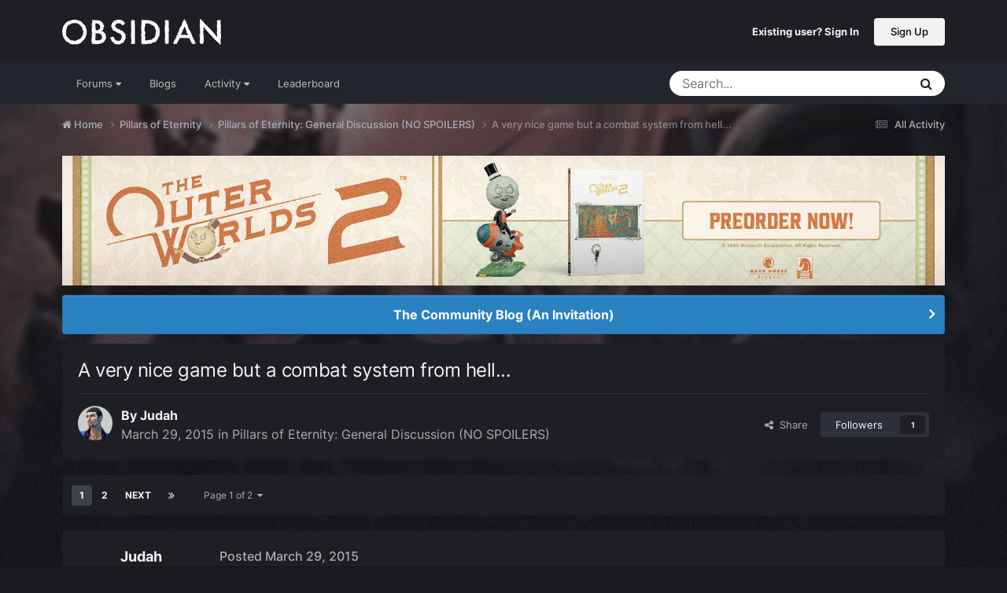

--- FILE ---
content_type: text/html;charset=UTF-8
request_url: https://forums.obsidian.net/topic/73151-a-very-nice-game-but-a-combat-system-from-hell/
body_size: 33197
content:
<!DOCTYPE html>
<html lang="en-US" dir="ltr">
	<head><script>(function(w,f,q){w[f]=function(c){w[f][q].push(c)},w[f][q]=[]})(window,'onConsentChanged','callbacks')</script>
		<meta charset="utf-8">
		<title>A very nice game but a combat system from hell... - Pillars of Eternity: General Discussion (NO SPOILERS) - Obsidian Forum Community</title>
		
			<script async src="https://www.googletagmanager.com/gtag/js?id=UA-4180767-2"></script>
<script>
  window.dataLayer=window.dataLayer||[];
  function gtag(){dataLayer.push(arguments);}
  window.onConsentChanged(function(c){
    if (! c.Analytics) {
      return;
    }
    gtag('js', new Date());
    gtag('config', 'UA-4180767-2',{cookie_expires: 34128000});
  });
</script>
		
		

	<meta name="viewport" content="width=device-width, initial-scale=1">


	
	
		<meta property="og:image" content="https://obsidian-forums.s3.amazonaws.com/monthly_2023_12/OEI-20th-HeaderImage-1920x622.jpg.e17e393866670ec6615df6067052dc54.jpg">
		<meta name="twitter:image" content="https://obsidian-forums.s3.amazonaws.com/monthly_2023_12/OEI-20th-HeaderImage-1920x622.jpg.e17e393866670ec6615df6067052dc54.jpg">
	


	<meta name="twitter:card" content="summary_large_image" />


	
		<meta name="twitter:site" content="@obsidian" />
	


	
	
		
			
				<meta property="og:title" content="A very nice game but a combat system from hell...">
			
		
	

	
	
		
			
				<meta property="og:type" content="website">
			
		
	

	
	
		
			
				<meta property="og:url" content="https://forums.obsidian.net/topic/73151-a-very-nice-game-but-a-combat-system-from-hell/">
			
		
	

	
	
		
			
				<meta name="description" content="I am a huge fan of the BG trilogy, Planescape and Arcanum and I really appreciate all the efforts of Obsidian to give these old game qualities a new start. That&#039;s why I was a backer on Kickstarter. So far so well, but I am so agitated by this combat system from hell... I play the easy mode becaus...">
			
		
	

	
	
		
			
				<meta property="og:description" content="I am a huge fan of the BG trilogy, Planescape and Arcanum and I really appreciate all the efforts of Obsidian to give these old game qualities a new start. That&#039;s why I was a backer on Kickstarter. So far so well, but I am so agitated by this combat system from hell... I play the easy mode becaus...">
			
		
	

	
	
		
			
				<meta property="og:updated_time" content="2015-03-29T19:05:34Z">
			
		
	

	
	
		
			
				<meta property="og:site_name" content="Obsidian Forum Community">
			
		
	

	
	
		
			
				<meta property="og:locale" content="en_US">
			
		
	


	
		<link rel="next" href="https://forums.obsidian.net/topic/73151-a-very-nice-game-but-a-combat-system-from-hell/page/2/" />
	

	
		<link rel="last" href="https://forums.obsidian.net/topic/73151-a-very-nice-game-but-a-combat-system-from-hell/page/2/" />
	

	
		<link rel="canonical" href="https://forums.obsidian.net/topic/73151-a-very-nice-game-but-a-combat-system-from-hell/" />
	




<link rel="manifest" href="https://forums.obsidian.net/manifest.webmanifest/">
<meta name="msapplication-config" content="https://forums.obsidian.net/browserconfig.xml/">
<meta name="msapplication-starturl" content="/">
<meta name="application-name" content="Obsidian Forum Community">
<meta name="apple-mobile-web-app-title" content="Obsidian Forum Community">

	<meta name="theme-color" content="#1d1f25">










<link rel="preload" href="//forums.obsidian.net/applications/core/interface/font/fontawesome-webfont.woff2?v=4.7.0" as="font" crossorigin="anonymous">
		




	<link rel='stylesheet' href='//obsidian-forums.s3.amazonaws.com/css_built_14/341e4a57816af3ba440d891ca87450ff_framework.css.gz?v=eedbfe25aa1764805285' media='all'>

	<link rel='stylesheet' href='//obsidian-forums.s3.amazonaws.com/css_built_14/05e81b71abe4f22d6eb8d1a929494829_responsive.css.gz?v=eedbfe25aa1764805285' media='all'>

	<link rel='stylesheet' href='//obsidian-forums.s3.amazonaws.com/css_built_14/90eb5adf50a8c640f633d47fd7eb1778_core.css.gz?v=eedbfe25aa1764805285' media='all'>

	<link rel='stylesheet' href='//obsidian-forums.s3.amazonaws.com/css_built_14/5a0da001ccc2200dc5625c3f3934497d_core_responsive.css.gz?v=eedbfe25aa1764805285' media='all'>

	<link rel='stylesheet' href='//obsidian-forums.s3.amazonaws.com/css_built_14/62e269ced0fdab7e30e026f1d30ae516_forums.css.gz?v=eedbfe25aa1764805285' media='all'>

	<link rel='stylesheet' href='//obsidian-forums.s3.amazonaws.com/css_built_14/76e62c573090645fb99a15a363d8620e_forums_responsive.css.gz?v=eedbfe25aa1764805285' media='all'>

	<link rel='stylesheet' href='//obsidian-forums.s3.amazonaws.com/css_built_14/ebdea0c6a7dab6d37900b9190d3ac77b_topics.css.gz?v=eedbfe25aa1764805285' media='all'>





<link rel='stylesheet' href='//obsidian-forums.s3.amazonaws.com/css_built_14/258adbb6e4f3e83cd3b355f84e3fa002_custom.css.gz?v=eedbfe25aa1764805285' media='all'>




		
		

	
	<link rel='shortcut icon' href='//obsidian-forums.s3.amazonaws.com/monthly_2019_04/favicon.ico' type="image/x-icon">

	<script src="https://wcpstatic.microsoft.com/mscc/lib/v2/wcp-consent.js"></script>


<script src="//obsidian-forums.s3.amazonaws.com/javascript_obsidian/front_front_cookies.js.gz?v=eedbfe25aa"></script>



<link rel="stylesheet" media="all" href="//obsidian-forums.s3.amazonaws.com/css_built_14/044da7ba4c0ea202f696c86c3f0363e4_popup.css.gz?v=eedbfe25aa">
</head>
		<body class="ipsApp ipsApp_front ipsJS_none ipsClearfix" data-controller="core.front.core.app"  data-message=""  data-pageapp="forums" data-pagelocation="front" data-pagemodule="forums" data-pagecontroller="topic" data-pageid="73151"   data-categoryid="87" ><div id="cookie-banner"></div>
		<a href="#ipsLayout_mainArea" class="ipsHide" title="Go to main content on this page" accesskey="m">Jump to content</a>
		
			<div id="ipsLayout_header" class="ipsClearfix">
				





				<header>
					<div class="ipsLayout_container">
						


<a href='https://forums.obsidian.net/' id='elLogo' accesskey='1'><img src="//obsidian-forums.s3.amazonaws.com/monthly_2021_03/477560198_OBSIDIAN-LogoWalpha.png.9ff6bb98c27f5b9add5ef96c528da8911.png.41eadb23f07a914d2eccb5e3e2c114cd.png" alt='Obsidian Forum Community'></a>

						

	<ul id='elUserNav' class='ipsList_inline cSignedOut ipsResponsive_showDesktop'>
		
        
		
        
        
            
            <li id='elSignInLink'>
                <a href='https://forums.obsidian.net/login/' id='elUserSignIn'>
                    Existing user? Sign In
                </a>
            </li>
            
        
		
			<li>
				
					<a href='https://id.obsidian.net/register' target="_blank" rel="noopener" class='ipsButton ipsButton_normal ipsButton_primary'>Sign Up</a>
				
			</li>
		
	</ul>

						
<ul class='ipsMobileHamburger ipsList_reset ipsResponsive_hideDesktop'>
	<li data-ipsDrawer data-ipsDrawer-drawerElem='#elMobileDrawer'>
		<a href='#'>
			
			
				
			
			
			
			<i class='fa fa-navicon'></i>
		</a>
	</li>
</ul>
					</div>
				</header>
				

	<nav data-controller='core.front.core.navBar' class='ipsNavBar_noSubBars ipsResponsive_showDesktop'>
		<div class='ipsNavBar_primary ipsLayout_container ipsNavBar_noSubBars'>
			<ul data-role="primaryNavBar" class='ipsClearfix'>
				


	
		
		
		<li  id='elNavSecondary_37' data-role="navBarItem" data-navApp="core" data-navExt="Menu">
			
			
				<a href="#" id="elNavigation_37" data-ipsMenu data-ipsMenu-appendTo='#elNavSecondary_37' data-ipsMenu-activeClass='ipsNavActive_menu' data-navItem-id="37" >
					Forums <i class="fa fa-caret-down"></i><span class='ipsNavBar_active__identifier'></span>
				</a>
				<ul id="elNavigation_37_menu" class="ipsMenu_noStem ipsMenu ipsMenu_auto ipsHide">
					

	
		
			<li class='ipsMenu_item' >
				<a href='https://forums.obsidian.net/forum/40-obsidian-community/' >
					Obsidian Community
				</a>
			</li>
		
	

	
		
			<li class='ipsMenu_item' >
				<a href='https://forums.obsidian.net/forum/179-grounded-2/' >
					Grounded 2
				</a>
			</li>
		
	

	
		
			<li class='ipsMenu_item' >
				<a href='https://forums.obsidian.net/forum/161-the-outer-worlds-2/' >
					The Outer Worlds 2
				</a>
			</li>
		
	

	
		
			<li class='ipsMenu_item' >
				<a href='https://forums.obsidian.net/forum/155-avowed/' >
					Avowed
				</a>
			</li>
		
	

	
		
			<li class='ipsMenu_item' >
				<a href='https://forums.obsidian.net/forum/163-pentiment/' >
					Pentiment
				</a>
			</li>
		
	

	
		
			<li class='ipsMenu_item' >
				<a href='https://forums.obsidian.net/forum/142-grounded/' >
					Grounded
				</a>
			</li>
		
	

	
		
			<li class='ipsMenu_item' >
				<a href='https://forums.obsidian.net/forum/134-the-outer-worlds/' >
					The Outer Worlds
				</a>
			</li>
		
	

	
		
			<li class='ipsMenu_item' >
				<a href='https://forums.obsidian.net/forum/121-pillars-of-eternity-ii-deadfire/' >
					Pillars of Eternity II: Deadfire
				</a>
			</li>
		
	

	
		
			<li class='ipsMenu_item' >
				<a href='https://forums.obsidian.net/forum/87-pillars-of-eternity/' >
					Pillars of Eternity
				</a>
			</li>
		
	

	
		
			<li class='ipsMenu_item' >
				<a href='https://forums.obsidian.net/forum/112-tyranny/' >
					Tyranny
				</a>
			</li>
		
	

	
		
			<li class='ipsMenu_item' >
				<a href='https://forums.obsidian.net/forum/95-armored-warfare/' >
					Armored Warfare
				</a>
			</li>
		
	

	
		
			<li class='ipsMenu_item' >
				<a href='https://forums.obsidian.net/forum/106-pillars-of-eternity-lords-of-the-eastern-reach/' >
					Pillars of Eternity: Lords of the Eastern Reach
				</a>
			</li>
		
	

	
		
			<li class='ipsMenu_item' >
				<a href='https://forums.obsidian.net/forum/97-pathfinder/' >
					Pathfinder
				</a>
			</li>
		
	

	
		
			<li class='ipsMenu_item' >
				<a href='https://forums.obsidian.net/forum/85-south-park/' >
					South Park: The Stick of Truth
				</a>
			</li>
		
	

				</ul>
			
			
		</li>
	
	

	
		
		
		<li  id='elNavSecondary_25' data-role="navBarItem" data-navApp="blog" data-navExt="Blogs">
			
			
				<a href="https://forums.obsidian.net/blogs/"  data-navItem-id="25" >
					Blogs<span class='ipsNavBar_active__identifier'></span>
				</a>
			
			
		</li>
	
	

	
		
		
		<li  id='elNavSecondary_48' data-role="navBarItem" data-navApp="core" data-navExt="Menu">
			
			
				<a href="#" id="elNavigation_48" data-ipsMenu data-ipsMenu-appendTo='#elNavSecondary_48' data-ipsMenu-activeClass='ipsNavActive_menu' data-navItem-id="48" >
					Activity <i class="fa fa-caret-down"></i><span class='ipsNavBar_active__identifier'></span>
				</a>
				<ul id="elNavigation_48_menu" class="ipsMenu_noStem ipsMenu ipsMenu_auto ipsHide">
					

	
		
			<li class='ipsMenu_item' >
				<a href='https://forums.obsidian.net/discover/' >
					All Activity
				</a>
			</li>
		
	

	

	

	

	

	
		
			<li class='ipsMenu_item' >
				<a href='https://forums.obsidian.net/search/' >
					Search
				</a>
			</li>
		
	

				</ul>
			
			
		</li>
	
	

	
		
		
		<li  id='elNavSecondary_16' data-role="navBarItem" data-navApp="core" data-navExt="Leaderboard">
			
			
				<a href="https://forums.obsidian.net/leaderboard/"  data-navItem-id="16" >
					Leaderboard<span class='ipsNavBar_active__identifier'></span>
				</a>
			
			
		</li>
	
	

				<li class='ipsHide' id='elNavigationMore' data-role='navMore'>
					<a href='#' data-ipsMenu data-ipsMenu-appendTo='#elNavigationMore' id='elNavigationMore_dropdown'>More</a>
					<ul class='ipsNavBar_secondary ipsHide' data-role='secondaryNavBar'>
						<li class='ipsHide' id='elNavigationMore_more' data-role='navMore'>
							<a href='#' data-ipsMenu data-ipsMenu-appendTo='#elNavigationMore_more' id='elNavigationMore_more_dropdown'>More <i class='fa fa-caret-down'></i></a>
							<ul class='ipsHide ipsMenu ipsMenu_auto' id='elNavigationMore_more_dropdown_menu' data-role='moreDropdown'></ul>
						</li>
					</ul>
				</li>
			</ul>
			

	<div id="elSearchWrapper">
		<div id='elSearch' data-controller="core.front.core.quickSearch">
			<form accept-charset='utf-8' action='//forums.obsidian.net/search/?do=quicksearch' method='post'>
                <input type='search' id='elSearchField' placeholder='Search...' name='q' autocomplete='off' aria-label='Search'>
                <details class='cSearchFilter'>
                    <summary class='cSearchFilter__text'></summary>
                    <ul class='cSearchFilter__menu'>
                        
                        <li><label><input type="radio" name="type" value="all" ><span class='cSearchFilter__menuText'>Everywhere</span></label></li>
                        
                            
                                <li><label><input type="radio" name="type" value='contextual_{&quot;type&quot;:&quot;forums_topic&quot;,&quot;nodes&quot;:88}' checked><span class='cSearchFilter__menuText'>This Forum</span></label></li>
                            
                                <li><label><input type="radio" name="type" value='contextual_{&quot;type&quot;:&quot;forums_topic&quot;,&quot;item&quot;:73151}' checked><span class='cSearchFilter__menuText'>This Topic</span></label></li>
                            
                        
                        
                            <li><label><input type="radio" name="type" value="core_statuses_status"><span class='cSearchFilter__menuText'>Status Updates</span></label></li>
                        
                            <li><label><input type="radio" name="type" value="forums_topic"><span class='cSearchFilter__menuText'>Topics</span></label></li>
                        
                            <li><label><input type="radio" name="type" value="blog_entry"><span class='cSearchFilter__menuText'>Blog Entries</span></label></li>
                        
                            <li><label><input type="radio" name="type" value="core_members"><span class='cSearchFilter__menuText'>Members</span></label></li>
                        
                    </ul>
                </details>
				<button class='cSearchSubmit' type="submit" aria-label='Search'><i class="fa fa-search"></i></button>
			</form>
		</div>
	</div>

		</div>
	</nav>

				
<ul id='elMobileNav' class='ipsResponsive_hideDesktop' data-controller='core.front.core.mobileNav'>
	
		
			
			
				
				
			
				
					<li id='elMobileBreadcrumb'>
						<a href='https://forums.obsidian.net/forum/88-pillars-of-eternity-general-discussion-no-spoilers/'>
							<span>Pillars of Eternity: General Discussion (NO SPOILERS)</span>
						</a>
					</li>
				
				
			
				
				
			
		
	
	
	
	<li >
		<a data-action="defaultStream" href='https://forums.obsidian.net/discover/'><i class="fa fa-newspaper-o" aria-hidden="true"></i></a>
	</li>

	

	
		<li class='ipsJS_show'>
			<a href='https://forums.obsidian.net/search/'><i class='fa fa-search'></i></a>
		</li>
	
</ul>
			</div>
		
        <div id="ipsLayout_bodyBg">
		<main id="ipsLayout_body" class="ipsLayout_container">
			<div id="ipsLayout_contentArea">
				<div id="ipsLayout_contentWrapper">
					
<nav class='ipsBreadcrumb ipsBreadcrumb_top ipsFaded_withHover'>
	

	<ul class='ipsList_inline ipsPos_right'>
		
		<li >
			<a data-action="defaultStream" class='ipsType_light '  href='https://forums.obsidian.net/discover/'><i class="fa fa-newspaper-o" aria-hidden="true"></i> <span>All Activity</span></a>
		</li>
		
	</ul>

	<ul data-role="breadcrumbList">
		<li>
			<a title="Home" href='https://forums.obsidian.net/'>
              <i class="fa fa-home"></i>
				<span>Home <i class='fa fa-angle-right'></i></span>
			</a>
		</li>
		
		
			<li>
				
					<a href='https://forums.obsidian.net/forum/87-pillars-of-eternity/'>
						<span>Pillars of Eternity <i class='fa fa-angle-right' aria-hidden="true"></i></span>
					</a>
				
			</li>
		
			<li>
				
					<a href='https://forums.obsidian.net/forum/88-pillars-of-eternity-general-discussion-no-spoilers/'>
						<span>Pillars of Eternity: General Discussion (NO SPOILERS) <i class='fa fa-angle-right' aria-hidden="true"></i></span>
					</a>
				
			</li>
		
			<li>
				
					A very nice game but a combat system from hell...
				
			</li>
		
	</ul>
</nav>
					
					<div id="ipsLayout_mainArea">
                      
                        
                        
                      
						

<div class='ips3a8a1a8979 ipsSpacer_both ipsSpacer_half'>
	<ul class='ipsList_inline ipsType_center ipsList_reset ipsList_noSpacing'>
		
		<li class='ips3a8a1a8979_large ipsResponsive_showDesktop ipsResponsive_inlineBlock ipsAreaBackground_light'>
			
				<a href='https://forums.obsidian.net/index.php?app=core&amp;module=system&amp;controller=redirect&amp;do=advertisement&amp;ad=24&amp;key=c0a56bd2ef3a5642dda2525eb4ce1f631ce504c71bcb639d06a85d44532c9c6c' target='_blank' rel='nofollow noopener'>
			
				<img src='//obsidian-forums.s3.amazonaws.com/monthly_2025_06/AOTOW2_ANNOUNCEMENT_GRAPHIC_1700x250.jpg.614f7f136208b5601acbeb21851ec6bd.jpg' alt="advertisement_alt" class='ipsImage ipsContained'>
			
				</a>
			
		</li>
		
		<li class='ips3a8a1a8979_medium ipsResponsive_showTablet ipsResponsive_inlineBlock ipsAreaBackground_light'>
			
				<a href='https://forums.obsidian.net/index.php?app=core&amp;module=system&amp;controller=redirect&amp;do=advertisement&amp;ad=24&amp;key=c0a56bd2ef3a5642dda2525eb4ce1f631ce504c71bcb639d06a85d44532c9c6c' target='_blank' rel='nofollow noopener'>
			
				<img src='//obsidian-forums.s3.amazonaws.com/monthly_2025_06/AOTOW2_ANNOUNCEMENT_GRAPHIC_1700x250.jpg.614f7f136208b5601acbeb21851ec6bd.jpg' alt="advertisement_alt" class='ipsImage ipsContained'>
			
				</a>
			
		</li>

		<li class='ips3a8a1a8979_small ipsResponsive_showPhone ipsResponsive_inlineBlock ipsAreaBackground_light'>
			
				<a href='https://forums.obsidian.net/index.php?app=core&amp;module=system&amp;controller=redirect&amp;do=advertisement&amp;ad=24&amp;key=c0a56bd2ef3a5642dda2525eb4ce1f631ce504c71bcb639d06a85d44532c9c6c' target='_blank' rel='nofollow noopener'>
			
				<img src='//obsidian-forums.s3.amazonaws.com/monthly_2025_06/AOTOW2_ANNOUNCEMENT_GRAPHIC_1700x250.jpg.614f7f136208b5601acbeb21851ec6bd.jpg' alt="advertisement_alt" class='ipsImage ipsContained'>
			
				</a>
			
		</li>
		
	</ul>
	
</div>

						
						
						

	


	<div class='cAnnouncementsContent'>
		
		<div class='cAnnouncementContentTop ipsAnnouncement ipsMessage_information ipsType_center'>
            
			<a href='https://forums.obsidian.net/announcement/64-the-community-blog-an-invitation/' data-ipsDialog data-ipsDialog-title="The Community Blog (An Invitation)">The Community Blog (An Invitation)</a>
            
		</div>
		
	</div>



						



<div class='ipsPageHeader ipsResponsive_pull ipsBox ipsPadding sm:ipsPadding:half ipsMargin_bottom'>
		
	
	<div class='ipsFlex ipsFlex-ai:center ipsFlex-fw:wrap ipsGap:4'>
		<div class='ipsFlex-flex:11'>
			<h1 class='ipsType_pageTitle ipsContained_container'>
				

				
				
					<span class='ipsType_break ipsContained'>
						<span>A very nice game but a combat system from hell...</span>
					</span>
				
			</h1>
			
			
		</div>
		
	</div>
	<hr class='ipsHr'>
	<div class='ipsPageHeader__meta ipsFlex ipsFlex-jc:between ipsFlex-ai:center ipsFlex-fw:wrap ipsGap:3'>
		<div class='ipsFlex-flex:11'>
			<div class='ipsPhotoPanel ipsPhotoPanel_mini ipsPhotoPanel_notPhone ipsClearfix'>
				


	<a href="https://forums.obsidian.net/profile/46258-judah/" rel="nofollow" data-ipsHover data-ipsHover-width="370" data-ipsHover-target="https://forums.obsidian.net/profile/46258-judah/?do=hovercard" class="ipsUserPhoto ipsUserPhoto_mini" title="Go to Judah's profile">
		<img src='//obsidian-forums.s3.amazonaws.com/profile/photo-46258.jpg' alt='Judah' loading="lazy">
	</a>

				<div>
					<p class='ipsType_reset ipsType_blendLinks'>
						<span class='ipsType_normal'>
						
							<strong>By 


<a href='https://forums.obsidian.net/profile/46258-judah/' rel="nofollow" data-ipsHover data-ipsHover-width='370' data-ipsHover-target='https://forums.obsidian.net/profile/46258-judah/?do=hovercard&amp;referrer=https%253A%252F%252Fforums.obsidian.net%252Ftopic%252F73151-a-very-nice-game-but-a-combat-system-from-hell%252F' title="Go to Judah's profile" class="ipsType_break">Judah</a></strong><br />
							<span class='ipsType_light'><time datetime='2015-03-29T11:19:07Z' title='03/29/15 11:19  AM' data-short='10 yr'>March 29, 2015</time> in <a href="https://forums.obsidian.net/forum/88-pillars-of-eternity-general-discussion-no-spoilers/">Pillars of Eternity: General Discussion (NO SPOILERS)</a></span>
						
						</span>
					</p>
				</div>
			</div>
		</div>
		
			<div class='ipsFlex-flex:01 ipsResponsive_hidePhone'>
				<div class='ipsShareLinks'>
					
						


    <a href='#elShareItem_1984788490_menu' id='elShareItem_1984788490' data-ipsMenu class='ipsShareButton ipsButton ipsButton_verySmall ipsButton_link ipsButton_link--light'>
        <span><i class='fa fa-share-alt'></i></span> &nbsp;Share
    </a>

    <div class='ipsPadding ipsMenu ipsMenu_normal ipsHide' id='elShareItem_1984788490_menu' data-controller="core.front.core.sharelink">
        
        
        <span data-ipsCopy data-ipsCopy-flashmessage>
            <a href="https://forums.obsidian.net/topic/73151-a-very-nice-game-but-a-combat-system-from-hell/" class="ipsButton ipsButton_light ipsButton_small ipsButton_fullWidth" data-role="copyButton" data-clipboard-text="https://forums.obsidian.net/topic/73151-a-very-nice-game-but-a-combat-system-from-hell/" data-ipstooltip title='Copy Link to Clipboard'><i class="fa fa-clone"></i> https://forums.obsidian.net/topic/73151-a-very-nice-game-but-a-combat-system-from-hell/</a>
        </span>
        <ul class='ipsShareLinks ipsMargin_top:half'>
            
                <li>
<a href="https://www.linkedin.com/shareArticle?mini=true&amp;url=https%3A%2F%2Fforums.obsidian.net%2Ftopic%2F73151-a-very-nice-game-but-a-combat-system-from-hell%2F&amp;title=A+very+nice+game+but+a+combat+system+from+hell..." rel="nofollow noopener" class="cShareLink cShareLink_linkedin" target="_blank" data-role="shareLink" title='Share on LinkedIn' data-ipsTooltip>
	<i class="fa fa-linkedin"></i>
</a></li>
            
                <li>
<a href="https://x.com/share?url=https%3A%2F%2Fforums.obsidian.net%2Ftopic%2F73151-a-very-nice-game-but-a-combat-system-from-hell%2F" class="cShareLink cShareLink_x" target="_blank" data-role="shareLink" title='Share on X' data-ipsTooltip rel='nofollow noopener'>
    <i class="fa fa-x"></i>
</a></li>
            
                <li>
<a href="https://www.facebook.com/sharer/sharer.php?u=https%3A%2F%2Fforums.obsidian.net%2Ftopic%2F73151-a-very-nice-game-but-a-combat-system-from-hell%2F" class="cShareLink cShareLink_facebook" target="_blank" data-role="shareLink" title='Share on Facebook' data-ipsTooltip rel='noopener nofollow'>
	<i class="fa fa-facebook"></i>
</a></li>
            
                <li>
<a href="https://www.reddit.com/submit?url=https%3A%2F%2Fforums.obsidian.net%2Ftopic%2F73151-a-very-nice-game-but-a-combat-system-from-hell%2F&amp;title=A+very+nice+game+but+a+combat+system+from+hell..." rel="nofollow noopener" class="cShareLink cShareLink_reddit" target="_blank" title='Share on Reddit' data-ipsTooltip>
	<i class="fa fa-reddit"></i>
</a></li>
            
                <li>
<a href="mailto:?subject=A%20very%20nice%20game%20but%20a%20combat%20system%20from%20hell...&body=https%3A%2F%2Fforums.obsidian.net%2Ftopic%2F73151-a-very-nice-game-but-a-combat-system-from-hell%2F" rel='nofollow' class='cShareLink cShareLink_email' title='Share via email' data-ipsTooltip>
	<i class="fa fa-envelope"></i>
</a></li>
            
                <li>
<a href="https://pinterest.com/pin/create/button/?url=https://forums.obsidian.net/topic/73151-a-very-nice-game-but-a-combat-system-from-hell/&amp;media=https://obsidian-forums.s3.amazonaws.com/monthly_2023_12/OEI-20th-HeaderImage-1920x622.jpg.e17e393866670ec6615df6067052dc54.jpg" class="cShareLink cShareLink_pinterest" rel="nofollow noopener" target="_blank" data-role="shareLink" title='Share on Pinterest' data-ipsTooltip>
	<i class="fa fa-pinterest"></i>
</a></li>
            
        </ul>
        
            <hr class='ipsHr'>
            <button class='ipsHide ipsButton ipsButton_verySmall ipsButton_light ipsButton_fullWidth ipsMargin_top:half' data-controller='core.front.core.webshare' data-role='webShare' data-webShareTitle='A very nice game but a combat system from hell...' data-webShareText='A very nice game but a combat system from hell...' data-webShareUrl='https://forums.obsidian.net/topic/73151-a-very-nice-game-but-a-combat-system-from-hell/'>More sharing options...</button>
        
    </div>

					
					
                    

					



					

<div data-followApp='forums' data-followArea='topic' data-followID='73151' data-controller='core.front.core.followButton'>
	

	<a href='https://forums.obsidian.net/login/' rel="nofollow" class="ipsFollow ipsPos_middle ipsButton ipsButton_light ipsButton_verySmall " data-role="followButton" data-ipsTooltip title='Sign in to follow this'>
		<span>Followers</span>
		<span class='ipsCommentCount'>1</span>
	</a>

</div>
				</div>
			</div>
					
	</div>
	
	
</div>








<div class='ipsClearfix'>
	<ul class="ipsToolList ipsToolList_horizontal ipsClearfix ipsSpacer_both ipsResponsive_hidePhone">
		
		
		
	</ul>
</div>

<div id='comments' data-controller='core.front.core.commentFeed,forums.front.topic.view, core.front.core.ignoredComments' data-autoPoll data-baseURL='https://forums.obsidian.net/topic/73151-a-very-nice-game-but-a-combat-system-from-hell/'  data-feedID='topic-73151' class='cTopic ipsClear ipsSpacer_top'>
	
			

				<div class="ipsBox ipsResponsive_pull ipsPadding:half ipsClearfix ipsClear ipsMargin_bottom">
					
					
						


	
	<ul class='ipsPagination' id='elPagination_a6691cb5fe78d42004eb79be05a1e5dc_2118559464' data-ipsPagination-seoPagination='true' data-pages='2' data-ipsPagination  data-ipsPagination-pages="2" data-ipsPagination-perPage='25'>
		
			
				<li class='ipsPagination_first ipsPagination_inactive'><a href='https://forums.obsidian.net/topic/73151-a-very-nice-game-but-a-combat-system-from-hell/#comments' rel="first" data-page='1' data-ipsTooltip title='First page'><i class='fa fa-angle-double-left'></i></a></li>
				<li class='ipsPagination_prev ipsPagination_inactive'><a href='https://forums.obsidian.net/topic/73151-a-very-nice-game-but-a-combat-system-from-hell/#comments' rel="prev" data-page='0' data-ipsTooltip title='Previous page'>Prev</a></li>
			
			<li class='ipsPagination_page ipsPagination_active'><a href='https://forums.obsidian.net/topic/73151-a-very-nice-game-but-a-combat-system-from-hell/#comments' data-page='1'>1</a></li>
			
				
					<li class='ipsPagination_page'><a href='https://forums.obsidian.net/topic/73151-a-very-nice-game-but-a-combat-system-from-hell/page/2/#comments' data-page='2'>2</a></li>
				
				<li class='ipsPagination_next'><a href='https://forums.obsidian.net/topic/73151-a-very-nice-game-but-a-combat-system-from-hell/page/2/#comments' rel="next" data-page='2' data-ipsTooltip title='Next page'>Next</a></li>
				<li class='ipsPagination_last'><a href='https://forums.obsidian.net/topic/73151-a-very-nice-game-but-a-combat-system-from-hell/page/2/#comments' rel="last" data-page='2' data-ipsTooltip title='Last page'><i class='fa fa-angle-double-right'></i></a></li>
			
			
				<li class='ipsPagination_pageJump'>
					<a href='#' data-ipsMenu data-ipsMenu-closeOnClick='false' data-ipsMenu-appendTo='#elPagination_a6691cb5fe78d42004eb79be05a1e5dc_2118559464' id='elPagination_a6691cb5fe78d42004eb79be05a1e5dc_2118559464_jump'>Page 1 of 2 &nbsp;<i class='fa fa-caret-down'></i></a>
					<div class='ipsMenu ipsMenu_narrow ipsPadding ipsHide' id='elPagination_a6691cb5fe78d42004eb79be05a1e5dc_2118559464_jump_menu'>
						<form accept-charset='utf-8' method='post' action='https://forums.obsidian.net/topic/73151-a-very-nice-game-but-a-combat-system-from-hell/#comments' data-role="pageJump" data-baseUrl='#'>
							<ul class='ipsForm ipsForm_horizontal'>
								<li class='ipsFieldRow'>
									<input type='number' min='1' max='2' placeholder='Page number' class='ipsField_fullWidth' name='page'>
								</li>
								<li class='ipsFieldRow ipsFieldRow_fullWidth'>
									<input type='submit' class='ipsButton_fullWidth ipsButton ipsButton_verySmall ipsButton_primary' value='Go'>
								</li>
							</ul>
						</form>
					</div>
				</li>
			
		
	</ul>

					
				</div>
			
	

	

<div data-controller='core.front.core.recommendedComments' data-url='https://forums.obsidian.net/topic/73151-a-very-nice-game-but-a-combat-system-from-hell/?recommended=comments' class='ipsRecommendedComments ipsHide'>
	<div data-role="recommendedComments">
		<h2 class='ipsType_sectionHead ipsType_large ipsType_bold ipsMargin_bottom'>Recommended Posts</h2>
		
	</div>
</div>
	
	<div id="elPostFeed" data-role='commentFeed' data-controller='core.front.core.moderation' >
		<form action="https://forums.obsidian.net/topic/73151-a-very-nice-game-but-a-combat-system-from-hell/?csrfKey=4b9a7793b756f200376aeb506c665f89&amp;do=multimodComment" method="post" data-ipsPageAction data-role='moderationTools'>
			
			
				

					

					
					



<a id='findComment-1608650'></a>
<a id='comment-1608650'></a>
<article  id='elComment_1608650' class='cPost ipsBox ipsResponsive_pull  ipsComment  ipsComment_parent ipsClearfix ipsClear ipsColumns ipsColumns_noSpacing ipsColumns_collapsePhone    '>
	

	

	<div class='cAuthorPane_mobile ipsResponsive_showPhone'>
		<div class='cAuthorPane_photo'>
			<div class='cAuthorPane_photoWrap'>
				


	<a href="https://forums.obsidian.net/profile/46258-judah/" rel="nofollow" data-ipsHover data-ipsHover-width="370" data-ipsHover-target="https://forums.obsidian.net/profile/46258-judah/?do=hovercard" class="ipsUserPhoto ipsUserPhoto_large" title="Go to Judah's profile">
		<img src='//obsidian-forums.s3.amazonaws.com/profile/photo-46258.jpg' alt='Judah' loading="lazy">
	</a>

				
				
			</div>
		</div>
		<div class='cAuthorPane_content'>
			<h3 class='ipsType_sectionHead cAuthorPane_author ipsType_break ipsType_blendLinks ipsFlex ipsFlex-ai:center'>
				


<a href='https://forums.obsidian.net/profile/46258-judah/' rel="nofollow" data-ipsHover data-ipsHover-width='370' data-ipsHover-target='https://forums.obsidian.net/profile/46258-judah/?do=hovercard&amp;referrer=https%253A%252F%252Fforums.obsidian.net%252Ftopic%252F73151-a-very-nice-game-but-a-combat-system-from-hell%252F' title="Go to Judah's profile" class="ipsType_break">Judah</a>
			</h3>
			<div class='ipsType_light ipsType_reset'>
			    <a href='https://forums.obsidian.net/topic/73151-a-very-nice-game-but-a-combat-system-from-hell/#findComment-1608650' rel="nofollow" class='ipsType_blendLinks'>Posted <time datetime='2015-03-29T11:19:07Z' title='03/29/15 11:19  AM' data-short='10 yr'>March 29, 2015</time></a>
				
			</div>
		</div>
	</div>
	<aside class='ipsComment_author cAuthorPane ipsColumn ipsColumn_medium ipsResponsive_hidePhone'>
		<h3 class='ipsType_sectionHead cAuthorPane_author ipsType_blendLinks ipsType_break'><strong>


<a href='https://forums.obsidian.net/profile/46258-judah/' rel="nofollow" data-ipsHover data-ipsHover-width='370' data-ipsHover-target='https://forums.obsidian.net/profile/46258-judah/?do=hovercard&amp;referrer=https%253A%252F%252Fforums.obsidian.net%252Ftopic%252F73151-a-very-nice-game-but-a-combat-system-from-hell%252F' title="Go to Judah's profile" class="ipsType_break">Judah</a></strong>
			
		</h3>
		<ul class='cAuthorPane_info ipsList_reset'>
			<li data-role='photo' class='cAuthorPane_photo'>
				<div class='cAuthorPane_photoWrap'>
					


	<a href="https://forums.obsidian.net/profile/46258-judah/" rel="nofollow" data-ipsHover data-ipsHover-width="370" data-ipsHover-target="https://forums.obsidian.net/profile/46258-judah/?do=hovercard" class="ipsUserPhoto ipsUserPhoto_large" title="Go to Judah's profile">
		<img src='//obsidian-forums.s3.amazonaws.com/profile/photo-46258.jpg' alt='Judah' loading="lazy">
	</a>

					
					
				</div>
			</li>
			
				<li data-role='group'>Members</li>
				
			
			
				<li data-role='stats' class='ipsMargin_top'>
					<ul class="ipsList_reset ipsType_light ipsFlex ipsFlex-ai:center ipsFlex-jc:center ipsGap_row:2 cAuthorPane_stats">
						<li>
							
								<a href="https://forums.obsidian.net/profile/46258-judah/content/" rel="nofollow" title="6 posts" data-ipsTooltip class="ipsType_blendLinks">
							
								<i class="fa fa-comment"></i> 6
							
								</a>
							
						</li>
						
					</ul>
				</li>
			
			
				

	
	<li class='ipsResponsive_hidePhone ipsType_break'>
		
<span class='ft'>Location:</span><span class='fc'>Frankfurt/Germany</span>
	</li>
	

	
	<li class='ipsResponsive_hidePhone ipsType_break backer-badge'>
		
<a href="https://www.kickstarter.com/projects/obsidian/project-eternity"><img src="//d22assd9svjrp9.cloudfront.net/public/style_extra/backer_icons/eternity-ks.jpg" alt="Pillars of Eternity Kickstarter Badge" /></a>
	</li>
	
	<li class='ipsResponsive_hidePhone ipsType_break backer-badge'>
		
<a href="https://eternity.obsidian.net/eternity"><img src="//d22assd9svjrp9.cloudfront.net/public/style_extra/backer_icons/eternity-backer.jpg" alt="Pillars of Eternity Backer Badge" /></a>
	</li>
	

			
		</ul>
	</aside>
	<div class='ipsColumn ipsColumn_fluid ipsMargin:none'>
		

<div id='comment-1608650_wrap' data-controller='core.front.core.comment' data-commentApp='forums' data-commentType='forums' data-commentID="1608650" data-quoteData='{&quot;userid&quot;:46258,&quot;username&quot;:&quot;Judah&quot;,&quot;timestamp&quot;:1427627947,&quot;contentapp&quot;:&quot;forums&quot;,&quot;contenttype&quot;:&quot;forums&quot;,&quot;contentid&quot;:73151,&quot;contentclass&quot;:&quot;forums_Topic&quot;,&quot;contentcommentid&quot;:1608650}' class='ipsComment_content ipsType_medium'>

	<div class='ipsComment_meta ipsType_light ipsFlex ipsFlex-ai:center ipsFlex-jc:between ipsFlex-fd:row-reverse'>
		<div class='ipsType_light ipsType_reset ipsType_blendLinks ipsComment_toolWrap'>
			<div class='ipsResponsive_hidePhone ipsComment_badges'>
				<ul class='ipsList_reset ipsFlex ipsFlex-jc:end ipsFlex-fw:wrap ipsGap:2 ipsGap_row:1'>
					
					
					
					
					
				</ul>
			</div>
			<ul class='ipsList_reset ipsComment_tools'>
				<li>
					<a href='#elControls_1608650_menu' class='ipsComment_ellipsis' id='elControls_1608650' title='More options...' data-ipsMenu data-ipsMenu-appendTo='#comment-1608650_wrap'><i class='fa fa-ellipsis-h'></i></a>
					<ul id='elControls_1608650_menu' class='ipsMenu ipsMenu_narrow ipsHide'>
						
						
                        
						
						
						
							
								
							
							
							
							
							
							
						
					</ul>
				</li>
				
			</ul>
		</div>

		<div class='ipsType_reset ipsResponsive_hidePhone'>
		   
		   Posted <time datetime='2015-03-29T11:19:07Z' title='03/29/15 11:19  AM' data-short='10 yr'>March 29, 2015</time>
		   
			
			<span class='ipsResponsive_hidePhone'>
				
				
			</span>
		</div>
	</div>

	

    

	<div class='cPost_contentWrap'>
		
		<div data-role='commentContent' class='ipsType_normal ipsType_richText ipsPadding_bottom ipsContained' data-controller='core.front.core.lightboxedImages'>
			
<p>I am a huge fan of the BG trilogy, Planescape and Arcanum and I really appreciate all the efforts of Obsidian to give these old game qualities a new start. That's why I was a backer on Kickstarter.</p>
<p>So far so well, but I am so agitated by this combat system from hell...</p>
<p>I play the easy mode because I like the easy way and prefer to be concentrated on the storyline and the characters more than on the combat.<br /> </p>
<p>But even in the easy mode my party dies very often and not because of the gear or the bad player behind the keyboard, no. The characters stuck very often or stop fighting in the middle of a combat. Sometimes they start fighting against each others instead of fighting the opponent.</p>
<p>As far as I remember the combat system of the old IE games was so much easier to handle and not so bugged.</p>
<p>I really do not see if the combat system is such bugged or if these all are features...</p>
<p> </p>


			
		</div>

		

		
	</div>

	
    
</div>
	</div>
</article>
					
					
					
				

					

					
					



<a id='findComment-1608661'></a>
<a id='comment-1608661'></a>
<article  id='elComment_1608661' class='cPost ipsBox ipsResponsive_pull  ipsComment  ipsComment_parent ipsClearfix ipsClear ipsColumns ipsColumns_noSpacing ipsColumns_collapsePhone    '>
	

	

	<div class='cAuthorPane_mobile ipsResponsive_showPhone'>
		<div class='cAuthorPane_photo'>
			<div class='cAuthorPane_photoWrap'>
				


	<a href="https://forums.obsidian.net/profile/67903-gyanacheak86/" rel="nofollow" data-ipsHover data-ipsHover-width="370" data-ipsHover-target="https://forums.obsidian.net/profile/67903-gyanacheak86/?do=hovercard" class="ipsUserPhoto ipsUserPhoto_large" title="Go to gyanacheak86's profile">
		<img src='data:image/svg+xml,%3Csvg%20xmlns%3D%22http%3A%2F%2Fwww.w3.org%2F2000%2Fsvg%22%20viewBox%3D%220%200%201024%201024%22%20style%3D%22background%3A%2362a1c4%22%3E%3Cg%3E%3Ctext%20text-anchor%3D%22middle%22%20dy%3D%22.35em%22%20x%3D%22512%22%20y%3D%22512%22%20fill%3D%22%23ffffff%22%20font-size%3D%22700%22%20font-family%3D%22-apple-system%2C%20BlinkMacSystemFont%2C%20Roboto%2C%20Helvetica%2C%20Arial%2C%20sans-serif%22%3EG%3C%2Ftext%3E%3C%2Fg%3E%3C%2Fsvg%3E' alt='gyanacheak86' loading="lazy">
	</a>

				
				
			</div>
		</div>
		<div class='cAuthorPane_content'>
			<h3 class='ipsType_sectionHead cAuthorPane_author ipsType_break ipsType_blendLinks ipsFlex ipsFlex-ai:center'>
				


<a href='https://forums.obsidian.net/profile/67903-gyanacheak86/' rel="nofollow" data-ipsHover data-ipsHover-width='370' data-ipsHover-target='https://forums.obsidian.net/profile/67903-gyanacheak86/?do=hovercard&amp;referrer=https%253A%252F%252Fforums.obsidian.net%252Ftopic%252F73151-a-very-nice-game-but-a-combat-system-from-hell%252F' title="Go to gyanacheak86's profile" class="ipsType_break">gyanacheak86</a>
			</h3>
			<div class='ipsType_light ipsType_reset'>
			    <a href='https://forums.obsidian.net/topic/73151-a-very-nice-game-but-a-combat-system-from-hell/#findComment-1608661' rel="nofollow" class='ipsType_blendLinks'>Posted <time datetime='2015-03-29T11:27:33Z' title='03/29/15 11:27  AM' data-short='10 yr'>March 29, 2015</time></a>
				
			</div>
		</div>
	</div>
	<aside class='ipsComment_author cAuthorPane ipsColumn ipsColumn_medium ipsResponsive_hidePhone'>
		<h3 class='ipsType_sectionHead cAuthorPane_author ipsType_blendLinks ipsType_break'><strong>


<a href='https://forums.obsidian.net/profile/67903-gyanacheak86/' rel="nofollow" data-ipsHover data-ipsHover-width='370' data-ipsHover-target='https://forums.obsidian.net/profile/67903-gyanacheak86/?do=hovercard&amp;referrer=https%253A%252F%252Fforums.obsidian.net%252Ftopic%252F73151-a-very-nice-game-but-a-combat-system-from-hell%252F' title="Go to gyanacheak86's profile" class="ipsType_break">gyanacheak86</a></strong>
			
		</h3>
		<ul class='cAuthorPane_info ipsList_reset'>
			<li data-role='photo' class='cAuthorPane_photo'>
				<div class='cAuthorPane_photoWrap'>
					


	<a href="https://forums.obsidian.net/profile/67903-gyanacheak86/" rel="nofollow" data-ipsHover data-ipsHover-width="370" data-ipsHover-target="https://forums.obsidian.net/profile/67903-gyanacheak86/?do=hovercard" class="ipsUserPhoto ipsUserPhoto_large" title="Go to gyanacheak86's profile">
		<img src='data:image/svg+xml,%3Csvg%20xmlns%3D%22http%3A%2F%2Fwww.w3.org%2F2000%2Fsvg%22%20viewBox%3D%220%200%201024%201024%22%20style%3D%22background%3A%2362a1c4%22%3E%3Cg%3E%3Ctext%20text-anchor%3D%22middle%22%20dy%3D%22.35em%22%20x%3D%22512%22%20y%3D%22512%22%20fill%3D%22%23ffffff%22%20font-size%3D%22700%22%20font-family%3D%22-apple-system%2C%20BlinkMacSystemFont%2C%20Roboto%2C%20Helvetica%2C%20Arial%2C%20sans-serif%22%3EG%3C%2Ftext%3E%3C%2Fg%3E%3C%2Fsvg%3E' alt='gyanacheak86' loading="lazy">
	</a>

					
					
				</div>
			</li>
			
				<li data-role='group'>Members</li>
				
			
			
				<li data-role='stats' class='ipsMargin_top'>
					<ul class="ipsList_reset ipsType_light ipsFlex ipsFlex-ai:center ipsFlex-jc:center ipsGap_row:2 cAuthorPane_stats">
						<li>
							
								<a href="https://forums.obsidian.net/profile/67903-gyanacheak86/content/" rel="nofollow" title="6 posts" data-ipsTooltip class="ipsType_blendLinks">
							
								<i class="fa fa-comment"></i> 6
							
								</a>
							
						</li>
						
					</ul>
				</li>
			
			
				

	
	<li class='ipsResponsive_hidePhone ipsType_break backer-badge'>
		
<a href="https://www.fig.co/campaigns/deadfire"><img src="//d22assd9svjrp9.cloudfront.net/public/style_extra/backer_icons/deadfire-fig.jpg" alt="Deadfire Fig Backer" /></a>
	</li>
	
	<li class='ipsResponsive_hidePhone ipsType_break backer-badge'>
		
<a href="https://eternity.obsidian.net"><img src="//d22assd9svjrp9.cloudfront.net/public/style_extra/backer_icons/deadfire-backer.jpg" alt="Deadfire Backer Badge" /></a>
	</li>
	
	<li class='ipsResponsive_hidePhone ipsType_break backer-badge'>
		
<a href="https://www.kickstarter.com/projects/obsidian/project-eternity"><img src="//d22assd9svjrp9.cloudfront.net/public/style_extra/backer_icons/eternity-ks.jpg" alt="Pillars of Eternity Kickstarter Badge" /></a>
	</li>
	
	<li class='ipsResponsive_hidePhone ipsType_break backer-badge'>
		
<a href="https://eternity.obsidian.net/eternity"><img src="//d22assd9svjrp9.cloudfront.net/public/style_extra/backer_icons/eternity-backer.jpg" alt="Pillars of Eternity Backer Badge" /></a>
	</li>
	

			
		</ul>
	</aside>
	<div class='ipsColumn ipsColumn_fluid ipsMargin:none'>
		

<div id='comment-1608661_wrap' data-controller='core.front.core.comment' data-commentApp='forums' data-commentType='forums' data-commentID="1608661" data-quoteData='{&quot;userid&quot;:67903,&quot;username&quot;:&quot;gyanacheak86&quot;,&quot;timestamp&quot;:1427628453,&quot;contentapp&quot;:&quot;forums&quot;,&quot;contenttype&quot;:&quot;forums&quot;,&quot;contentid&quot;:73151,&quot;contentclass&quot;:&quot;forums_Topic&quot;,&quot;contentcommentid&quot;:1608661}' class='ipsComment_content ipsType_medium'>

	<div class='ipsComment_meta ipsType_light ipsFlex ipsFlex-ai:center ipsFlex-jc:between ipsFlex-fd:row-reverse'>
		<div class='ipsType_light ipsType_reset ipsType_blendLinks ipsComment_toolWrap'>
			<div class='ipsResponsive_hidePhone ipsComment_badges'>
				<ul class='ipsList_reset ipsFlex ipsFlex-jc:end ipsFlex-fw:wrap ipsGap:2 ipsGap_row:1'>
					
					
					
					
					
				</ul>
			</div>
			<ul class='ipsList_reset ipsComment_tools'>
				<li>
					<a href='#elControls_1608661_menu' class='ipsComment_ellipsis' id='elControls_1608661' title='More options...' data-ipsMenu data-ipsMenu-appendTo='#comment-1608661_wrap'><i class='fa fa-ellipsis-h'></i></a>
					<ul id='elControls_1608661_menu' class='ipsMenu ipsMenu_narrow ipsHide'>
						
						
                        
						
						
						
							
								
							
							
							
							
							
							
						
					</ul>
				</li>
				
			</ul>
		</div>

		<div class='ipsType_reset ipsResponsive_hidePhone'>
		   
		   Posted <time datetime='2015-03-29T11:27:33Z' title='03/29/15 11:27  AM' data-short='10 yr'>March 29, 2015</time>
		   
			
			<span class='ipsResponsive_hidePhone'>
				
				
			</span>
		</div>
	</div>

	

    

	<div class='cPost_contentWrap'>
		
		<div data-role='commentContent' class='ipsType_normal ipsType_richText ipsPadding_bottom ipsContained' data-controller='core.front.core.lightboxedImages'>
			
<blockquote data-ipsquote="" class="ipsQuote" data-ipsquote-contentcommentid="1608650" data-ipsquote-contentapp="forums" data-ipsquote-contenttype="forums" data-ipsquote-contentclass="forums_Topic" data-ipsquote-contentid="73151" data-ipsquote-username="Judah" data-cite="Judah" data-ipsquote-timestamp="1427627947"><div><div>
<p>I am a huge fan of the BG trilogy, Planescape and Arcanum and I really appreciate all the efforts of Obsidian to give these old game qualities a new start. That's why I was a backer on Kickstarter.</p>
<p>So far so well, but I am so agitated by this combat system from hell...</p>
<p>I play the easy mode because I like the easy way and prefer to be concentrated on the storyline and the characters more than on the combat.</p>
<p> </p>
<p><strong>But even in the easy mode my party dies very often and not because of the gear or the bad player behind the keyboard, no. The characters stuck very often or stop fighting in the middle of a combat. Sometimes they start fighting against each others instead of fighting the opponent.</strong></p>
<p>As far as I remember the combat system of the old IE games was so much easier to handle and not so bugged.</p>
<p>I really do not see if the combat system is such bugged or if these all are features...</p>
</div></div></blockquote>
<p> </p>
<p>Sounds to me like you're either:</p>
<p> </p>
<p>A) Targeting your own people</p>
<p>B) Your party members are getting charmed and thus, attacking their own</p>
<p>C) They killed someone and didn't autotarget a new enemy</p>
<p>D) Any combination of the above.</p>
<p> </p>
<p>Man, I've been playing on hard, and while I get my ass kicked if I forget to use any semblance of strategy at all, I've been having some fairly smooth sailing, with only one single optional fight just crushing me 5+ times... though I just beat that a couple hours ago.</p>
<p> </p>
<p>This combat system plays, to me, exactly like BG series, because I took the AI off all the time.</p>


			
		</div>

		
			<div class='ipsItemControls'>
				
					
						

	<div data-controller='core.front.core.reaction' class='ipsItemControls_right ipsClearfix '>	
		<div class='ipsReact ipsPos_right'>
			
				
				<div class='ipsReact_blurb ' data-role='reactionBlurb'>
					
						

	
	<ul class='ipsReact_reactions'>
		
		
			
				
				<li class='ipsReact_reactCount'>
					
						<span data-ipsTooltip title="Like">
					
							<span>
								<img src='//obsidian-forums.s3.amazonaws.com/reactions/react-heart.png' alt="Like" loading="lazy">
							</span>
							<span>
								2
							</span>
					
						</span>
					
				</li>
			
		
	</ul>

					
				</div>
			
			
			
		</div>
	</div>

					
				
				<ul class='ipsComment_controls ipsClearfix ipsItemControls_left' data-role="commentControls">
					
						
						
						
						
												
					
					<li class='ipsHide' data-role='commentLoading'>
						<span class='ipsLoading ipsLoading_tiny ipsLoading_noAnim'></span>
					</li>
				</ul>
			</div>
		

		
	</div>

	
    
</div>
	</div>
</article>
					
					
					
				

					

					
					



<a id='findComment-1608664'></a>
<a id='comment-1608664'></a>
<article  id='elComment_1608664' class='cPost ipsBox ipsResponsive_pull  ipsComment  ipsComment_parent ipsClearfix ipsClear ipsColumns ipsColumns_noSpacing ipsColumns_collapsePhone    '>
	

	

	<div class='cAuthorPane_mobile ipsResponsive_showPhone'>
		<div class='cAuthorPane_photo'>
			<div class='cAuthorPane_photoWrap'>
				


	<a href="https://forums.obsidian.net/profile/83589-yenkaz/" rel="nofollow" data-ipsHover data-ipsHover-width="370" data-ipsHover-target="https://forums.obsidian.net/profile/83589-yenkaz/?do=hovercard" class="ipsUserPhoto ipsUserPhoto_large" title="Go to Yenkaz's profile">
		<img src='//obsidian-forums.s3.amazonaws.com/profile/photo-83589.png' alt='Yenkaz' loading="lazy">
	</a>

				
				
			</div>
		</div>
		<div class='cAuthorPane_content'>
			<h3 class='ipsType_sectionHead cAuthorPane_author ipsType_break ipsType_blendLinks ipsFlex ipsFlex-ai:center'>
				


<a href='https://forums.obsidian.net/profile/83589-yenkaz/' rel="nofollow" data-ipsHover data-ipsHover-width='370' data-ipsHover-target='https://forums.obsidian.net/profile/83589-yenkaz/?do=hovercard&amp;referrer=https%253A%252F%252Fforums.obsidian.net%252Ftopic%252F73151-a-very-nice-game-but-a-combat-system-from-hell%252F' title="Go to Yenkaz's profile" class="ipsType_break">Yenkaz</a>
			</h3>
			<div class='ipsType_light ipsType_reset'>
			    <a href='https://forums.obsidian.net/topic/73151-a-very-nice-game-but-a-combat-system-from-hell/#findComment-1608664' rel="nofollow" class='ipsType_blendLinks'>Posted <time datetime='2015-03-29T11:28:13Z' title='03/29/15 11:28  AM' data-short='10 yr'>March 29, 2015</time></a>
				
			</div>
		</div>
	</div>
	<aside class='ipsComment_author cAuthorPane ipsColumn ipsColumn_medium ipsResponsive_hidePhone'>
		<h3 class='ipsType_sectionHead cAuthorPane_author ipsType_blendLinks ipsType_break'><strong>


<a href='https://forums.obsidian.net/profile/83589-yenkaz/' rel="nofollow" data-ipsHover data-ipsHover-width='370' data-ipsHover-target='https://forums.obsidian.net/profile/83589-yenkaz/?do=hovercard&amp;referrer=https%253A%252F%252Fforums.obsidian.net%252Ftopic%252F73151-a-very-nice-game-but-a-combat-system-from-hell%252F' title="Go to Yenkaz's profile" class="ipsType_break">Yenkaz</a></strong>
			
		</h3>
		<ul class='cAuthorPane_info ipsList_reset'>
			<li data-role='photo' class='cAuthorPane_photo'>
				<div class='cAuthorPane_photoWrap'>
					


	<a href="https://forums.obsidian.net/profile/83589-yenkaz/" rel="nofollow" data-ipsHover data-ipsHover-width="370" data-ipsHover-target="https://forums.obsidian.net/profile/83589-yenkaz/?do=hovercard" class="ipsUserPhoto ipsUserPhoto_large" title="Go to Yenkaz's profile">
		<img src='//obsidian-forums.s3.amazonaws.com/profile/photo-83589.png' alt='Yenkaz' loading="lazy">
	</a>

					
					
				</div>
			</li>
			
				<li data-role='group'>Members</li>
				
			
			
				<li data-role='stats' class='ipsMargin_top'>
					<ul class="ipsList_reset ipsType_light ipsFlex ipsFlex-ai:center ipsFlex-jc:center ipsGap_row:2 cAuthorPane_stats">
						<li>
							
								<a href="https://forums.obsidian.net/profile/83589-yenkaz/content/" rel="nofollow" title="265 posts" data-ipsTooltip class="ipsType_blendLinks">
							
								<i class="fa fa-comment"></i> 265
							
								</a>
							
						</li>
						
					</ul>
				</li>
			
			
				

	
	<li class='ipsResponsive_hidePhone ipsType_break backer-badge'>
		
<a href="https://www.fig.co/campaigns/deadfire"><img src="//d22assd9svjrp9.cloudfront.net/public/style_extra/backer_icons/deadfire-fig.jpg" alt="Deadfire Fig Backer" /></a>
	</li>
	
	<li class='ipsResponsive_hidePhone ipsType_break backer-badge'>
		
<a href="https://eternity.obsidian.net"><img src="//d22assd9svjrp9.cloudfront.net/public/style_extra/backer_icons/deadfire-backer.jpg" alt="Deadfire Backer Badge" /></a>
	</li>
	
	<li class='ipsResponsive_hidePhone ipsType_break backer-badge'>
		
<a href="https://www.kickstarter.com/projects/obsidian/project-eternity"><img src="//d22assd9svjrp9.cloudfront.net/public/style_extra/backer_icons/eternity-ks.jpg" alt="Pillars of Eternity Kickstarter Badge" /></a>
	</li>
	
	<li class='ipsResponsive_hidePhone ipsType_break backer-badge'>
		
<a href="https://eternity.obsidian.net/eternity"><img src="//d22assd9svjrp9.cloudfront.net/public/style_extra/backer_icons/eternity-backer.jpg" alt="Pillars of Eternity Backer Badge" /></a>
	</li>
	

			
		</ul>
	</aside>
	<div class='ipsColumn ipsColumn_fluid ipsMargin:none'>
		

<div id='comment-1608664_wrap' data-controller='core.front.core.comment' data-commentApp='forums' data-commentType='forums' data-commentID="1608664" data-quoteData='{&quot;userid&quot;:83589,&quot;username&quot;:&quot;Yenkaz&quot;,&quot;timestamp&quot;:1427628493,&quot;contentapp&quot;:&quot;forums&quot;,&quot;contenttype&quot;:&quot;forums&quot;,&quot;contentid&quot;:73151,&quot;contentclass&quot;:&quot;forums_Topic&quot;,&quot;contentcommentid&quot;:1608664}' class='ipsComment_content ipsType_medium'>

	<div class='ipsComment_meta ipsType_light ipsFlex ipsFlex-ai:center ipsFlex-jc:between ipsFlex-fd:row-reverse'>
		<div class='ipsType_light ipsType_reset ipsType_blendLinks ipsComment_toolWrap'>
			<div class='ipsResponsive_hidePhone ipsComment_badges'>
				<ul class='ipsList_reset ipsFlex ipsFlex-jc:end ipsFlex-fw:wrap ipsGap:2 ipsGap_row:1'>
					
					
					
					
					
				</ul>
			</div>
			<ul class='ipsList_reset ipsComment_tools'>
				<li>
					<a href='#elControls_1608664_menu' class='ipsComment_ellipsis' id='elControls_1608664' title='More options...' data-ipsMenu data-ipsMenu-appendTo='#comment-1608664_wrap'><i class='fa fa-ellipsis-h'></i></a>
					<ul id='elControls_1608664_menu' class='ipsMenu ipsMenu_narrow ipsHide'>
						
						
                        
						
						
						
							
								
							
							
							
							
							
							
						
					</ul>
				</li>
				
			</ul>
		</div>

		<div class='ipsType_reset ipsResponsive_hidePhone'>
		   
		   Posted <time datetime='2015-03-29T11:28:13Z' title='03/29/15 11:28  AM' data-short='10 yr'>March 29, 2015</time>
		   
			
			<span class='ipsResponsive_hidePhone'>
				
					(edited)
				
				
			</span>
		</div>
	</div>

	

    

	<div class='cPost_contentWrap'>
		
		<div data-role='commentContent' class='ipsType_normal ipsType_richText ipsPadding_bottom ipsContained' data-controller='core.front.core.lightboxedImages'>
			
<p>There is an annoying tendency for characters to have to be directed towards new enemies all the time, otherwise they just stand there while their friends get murdered horribly.</p>
<p> </p>
<p>It's a shame there are not more AI settings to make them automatically search out new targets and use abilities if they are not directed otherwise... well, as for using abilities, I suspect an AI wizard would be more of a liability than anything with the friendly fire and casting time. Just AI settings for autotargeting new enemies would be a huge boon + maybe sustained abilities.</p>


			
				

<span class='ipsType_reset ipsType_medium ipsType_light' data-excludequote>
	<strong>Edited <time datetime='2015-03-29T11:32:11Z' title='03/29/15 11:32  AM' data-short='10 yr'>March 29, 2015</time> by Yenkaz</strong>
	
	
</span>
			
		</div>

		

		
	</div>

	
    
</div>
	</div>
</article>
					
					
					
				

					

					
					



<a id='findComment-1608674'></a>
<a id='comment-1608674'></a>
<article  id='elComment_1608674' class='cPost ipsBox ipsResponsive_pull  ipsComment  ipsComment_parent ipsClearfix ipsClear ipsColumns ipsColumns_noSpacing ipsColumns_collapsePhone    '>
	

	

	<div class='cAuthorPane_mobile ipsResponsive_showPhone'>
		<div class='cAuthorPane_photo'>
			<div class='cAuthorPane_photoWrap'>
				


	<a href="https://forums.obsidian.net/profile/100533-malignacious/" rel="nofollow" data-ipsHover data-ipsHover-width="370" data-ipsHover-target="https://forums.obsidian.net/profile/100533-malignacious/?do=hovercard" class="ipsUserPhoto ipsUserPhoto_large" title="Go to Malignacious's profile">
		<img src='//obsidian-forums.s3.amazonaws.com/profile/photo-thumb-100533.jpg' alt='Malignacious' loading="lazy">
	</a>

				
				
			</div>
		</div>
		<div class='cAuthorPane_content'>
			<h3 class='ipsType_sectionHead cAuthorPane_author ipsType_break ipsType_blendLinks ipsFlex ipsFlex-ai:center'>
				


<a href='https://forums.obsidian.net/profile/100533-malignacious/' rel="nofollow" data-ipsHover data-ipsHover-width='370' data-ipsHover-target='https://forums.obsidian.net/profile/100533-malignacious/?do=hovercard&amp;referrer=https%253A%252F%252Fforums.obsidian.net%252Ftopic%252F73151-a-very-nice-game-but-a-combat-system-from-hell%252F' title="Go to Malignacious's profile" class="ipsType_break">Malignacious</a>
			</h3>
			<div class='ipsType_light ipsType_reset'>
			    <a href='https://forums.obsidian.net/topic/73151-a-very-nice-game-but-a-combat-system-from-hell/#findComment-1608674' rel="nofollow" class='ipsType_blendLinks'>Posted <time datetime='2015-03-29T11:33:13Z' title='03/29/15 11:33  AM' data-short='10 yr'>March 29, 2015</time></a>
				
			</div>
		</div>
	</div>
	<aside class='ipsComment_author cAuthorPane ipsColumn ipsColumn_medium ipsResponsive_hidePhone'>
		<h3 class='ipsType_sectionHead cAuthorPane_author ipsType_blendLinks ipsType_break'><strong>


<a href='https://forums.obsidian.net/profile/100533-malignacious/' rel="nofollow" data-ipsHover data-ipsHover-width='370' data-ipsHover-target='https://forums.obsidian.net/profile/100533-malignacious/?do=hovercard&amp;referrer=https%253A%252F%252Fforums.obsidian.net%252Ftopic%252F73151-a-very-nice-game-but-a-combat-system-from-hell%252F' title="Go to Malignacious's profile" class="ipsType_break">Malignacious</a></strong>
			
		</h3>
		<ul class='cAuthorPane_info ipsList_reset'>
			<li data-role='photo' class='cAuthorPane_photo'>
				<div class='cAuthorPane_photoWrap'>
					


	<a href="https://forums.obsidian.net/profile/100533-malignacious/" rel="nofollow" data-ipsHover data-ipsHover-width="370" data-ipsHover-target="https://forums.obsidian.net/profile/100533-malignacious/?do=hovercard" class="ipsUserPhoto ipsUserPhoto_large" title="Go to Malignacious's profile">
		<img src='//obsidian-forums.s3.amazonaws.com/profile/photo-thumb-100533.jpg' alt='Malignacious' loading="lazy">
	</a>

					
					
				</div>
			</li>
			
				<li data-role='group'>Members</li>
				
			
			
				<li data-role='stats' class='ipsMargin_top'>
					<ul class="ipsList_reset ipsType_light ipsFlex ipsFlex-ai:center ipsFlex-jc:center ipsGap_row:2 cAuthorPane_stats">
						<li>
							
								<a href="https://forums.obsidian.net/profile/100533-malignacious/content/" rel="nofollow" title="156 posts" data-ipsTooltip class="ipsType_blendLinks">
							
								<i class="fa fa-comment"></i> 156
							
								</a>
							
						</li>
						
					</ul>
				</li>
			
			
				

			
		</ul>
	</aside>
	<div class='ipsColumn ipsColumn_fluid ipsMargin:none'>
		

<div id='comment-1608674_wrap' data-controller='core.front.core.comment' data-commentApp='forums' data-commentType='forums' data-commentID="1608674" data-quoteData='{&quot;userid&quot;:100533,&quot;username&quot;:&quot;Malignacious&quot;,&quot;timestamp&quot;:1427628793,&quot;contentapp&quot;:&quot;forums&quot;,&quot;contenttype&quot;:&quot;forums&quot;,&quot;contentid&quot;:73151,&quot;contentclass&quot;:&quot;forums_Topic&quot;,&quot;contentcommentid&quot;:1608674}' class='ipsComment_content ipsType_medium'>

	<div class='ipsComment_meta ipsType_light ipsFlex ipsFlex-ai:center ipsFlex-jc:between ipsFlex-fd:row-reverse'>
		<div class='ipsType_light ipsType_reset ipsType_blendLinks ipsComment_toolWrap'>
			<div class='ipsResponsive_hidePhone ipsComment_badges'>
				<ul class='ipsList_reset ipsFlex ipsFlex-jc:end ipsFlex-fw:wrap ipsGap:2 ipsGap_row:1'>
					
					
					
					
					
				</ul>
			</div>
			<ul class='ipsList_reset ipsComment_tools'>
				<li>
					<a href='#elControls_1608674_menu' class='ipsComment_ellipsis' id='elControls_1608674' title='More options...' data-ipsMenu data-ipsMenu-appendTo='#comment-1608674_wrap'><i class='fa fa-ellipsis-h'></i></a>
					<ul id='elControls_1608674_menu' class='ipsMenu ipsMenu_narrow ipsHide'>
						
						
                        
						
						
						
							
								
							
							
							
							
							
							
						
					</ul>
				</li>
				
			</ul>
		</div>

		<div class='ipsType_reset ipsResponsive_hidePhone'>
		   
		   Posted <time datetime='2015-03-29T11:33:13Z' title='03/29/15 11:33  AM' data-short='10 yr'>March 29, 2015</time>
		   
			
			<span class='ipsResponsive_hidePhone'>
				
				
			</span>
		</div>
	</div>

	

    

	<div class='cPost_contentWrap'>
		
		<div data-role='commentContent' class='ipsType_normal ipsType_richText ipsPadding_bottom ipsContained' data-controller='core.front.core.lightboxedImages'>
			
<p>Basically, this game is in a dire need of combat AI script system that Dragon Age Origins has.</p>
<p> </p>
<p>They just need to copy that system.</p>


			
		</div>

		

		
	</div>

	
    
</div>
	</div>
</article>
					
					
					
				

					

					
					



<a id='findComment-1608676'></a>
<a id='comment-1608676'></a>
<article  id='elComment_1608676' class='cPost ipsBox ipsResponsive_pull  ipsComment  ipsComment_parent ipsClearfix ipsClear ipsColumns ipsColumns_noSpacing ipsColumns_collapsePhone    '>
	

	

	<div class='cAuthorPane_mobile ipsResponsive_showPhone'>
		<div class='cAuthorPane_photo'>
			<div class='cAuthorPane_photoWrap'>
				


	<a href="https://forums.obsidian.net/profile/101405-northernsquirrel/" rel="nofollow" data-ipsHover data-ipsHover-width="370" data-ipsHover-target="https://forums.obsidian.net/profile/101405-northernsquirrel/?do=hovercard" class="ipsUserPhoto ipsUserPhoto_large" title="Go to NorthernSquirrel's profile">
		<img src='data:image/svg+xml,%3Csvg%20xmlns%3D%22http%3A%2F%2Fwww.w3.org%2F2000%2Fsvg%22%20viewBox%3D%220%200%201024%201024%22%20style%3D%22background%3A%23c47262%22%3E%3Cg%3E%3Ctext%20text-anchor%3D%22middle%22%20dy%3D%22.35em%22%20x%3D%22512%22%20y%3D%22512%22%20fill%3D%22%23ffffff%22%20font-size%3D%22700%22%20font-family%3D%22-apple-system%2C%20BlinkMacSystemFont%2C%20Roboto%2C%20Helvetica%2C%20Arial%2C%20sans-serif%22%3EN%3C%2Ftext%3E%3C%2Fg%3E%3C%2Fsvg%3E' alt='NorthernSquirrel' loading="lazy">
	</a>

				
				
			</div>
		</div>
		<div class='cAuthorPane_content'>
			<h3 class='ipsType_sectionHead cAuthorPane_author ipsType_break ipsType_blendLinks ipsFlex ipsFlex-ai:center'>
				


<a href='https://forums.obsidian.net/profile/101405-northernsquirrel/' rel="nofollow" data-ipsHover data-ipsHover-width='370' data-ipsHover-target='https://forums.obsidian.net/profile/101405-northernsquirrel/?do=hovercard&amp;referrer=https%253A%252F%252Fforums.obsidian.net%252Ftopic%252F73151-a-very-nice-game-but-a-combat-system-from-hell%252F' title="Go to NorthernSquirrel's profile" class="ipsType_break">NorthernSquirrel</a>
			</h3>
			<div class='ipsType_light ipsType_reset'>
			    <a href='https://forums.obsidian.net/topic/73151-a-very-nice-game-but-a-combat-system-from-hell/#findComment-1608676' rel="nofollow" class='ipsType_blendLinks'>Posted <time datetime='2015-03-29T11:33:55Z' title='03/29/15 11:33  AM' data-short='10 yr'>March 29, 2015</time></a>
				
			</div>
		</div>
	</div>
	<aside class='ipsComment_author cAuthorPane ipsColumn ipsColumn_medium ipsResponsive_hidePhone'>
		<h3 class='ipsType_sectionHead cAuthorPane_author ipsType_blendLinks ipsType_break'><strong>


<a href='https://forums.obsidian.net/profile/101405-northernsquirrel/' rel="nofollow" data-ipsHover data-ipsHover-width='370' data-ipsHover-target='https://forums.obsidian.net/profile/101405-northernsquirrel/?do=hovercard&amp;referrer=https%253A%252F%252Fforums.obsidian.net%252Ftopic%252F73151-a-very-nice-game-but-a-combat-system-from-hell%252F' title="Go to NorthernSquirrel's profile" class="ipsType_break">NorthernSquirrel</a></strong>
			
		</h3>
		<ul class='cAuthorPane_info ipsList_reset'>
			<li data-role='photo' class='cAuthorPane_photo'>
				<div class='cAuthorPane_photoWrap'>
					


	<a href="https://forums.obsidian.net/profile/101405-northernsquirrel/" rel="nofollow" data-ipsHover data-ipsHover-width="370" data-ipsHover-target="https://forums.obsidian.net/profile/101405-northernsquirrel/?do=hovercard" class="ipsUserPhoto ipsUserPhoto_large" title="Go to NorthernSquirrel's profile">
		<img src='data:image/svg+xml,%3Csvg%20xmlns%3D%22http%3A%2F%2Fwww.w3.org%2F2000%2Fsvg%22%20viewBox%3D%220%200%201024%201024%22%20style%3D%22background%3A%23c47262%22%3E%3Cg%3E%3Ctext%20text-anchor%3D%22middle%22%20dy%3D%22.35em%22%20x%3D%22512%22%20y%3D%22512%22%20fill%3D%22%23ffffff%22%20font-size%3D%22700%22%20font-family%3D%22-apple-system%2C%20BlinkMacSystemFont%2C%20Roboto%2C%20Helvetica%2C%20Arial%2C%20sans-serif%22%3EN%3C%2Ftext%3E%3C%2Fg%3E%3C%2Fsvg%3E' alt='NorthernSquirrel' loading="lazy">
	</a>

					
					
				</div>
			</li>
			
				<li data-role='group'>Members</li>
				
			
			
				<li data-role='stats' class='ipsMargin_top'>
					<ul class="ipsList_reset ipsType_light ipsFlex ipsFlex-ai:center ipsFlex-jc:center ipsGap_row:2 cAuthorPane_stats">
						<li>
							
								<a href="https://forums.obsidian.net/profile/101405-northernsquirrel/content/" rel="nofollow" title="45 posts" data-ipsTooltip class="ipsType_blendLinks">
							
								<i class="fa fa-comment"></i> 45
							
								</a>
							
						</li>
						
					</ul>
				</li>
			
			
				

	
	<li class='ipsResponsive_hidePhone ipsType_break backer-badge'>
		
<a href="https://www.kickstarter.com/projects/obsidian/project-eternity"><img src="//d22assd9svjrp9.cloudfront.net/public/style_extra/backer_icons/eternity-ks.jpg" alt="Pillars of Eternity Kickstarter Badge" /></a>
	</li>
	
	<li class='ipsResponsive_hidePhone ipsType_break backer-badge'>
		
<a href="https://eternity.obsidian.net/eternity"><img src="//d22assd9svjrp9.cloudfront.net/public/style_extra/backer_icons/eternity-backer.jpg" alt="Pillars of Eternity Backer Badge" /></a>
	</li>
	

			
		</ul>
	</aside>
	<div class='ipsColumn ipsColumn_fluid ipsMargin:none'>
		

<div id='comment-1608676_wrap' data-controller='core.front.core.comment' data-commentApp='forums' data-commentType='forums' data-commentID="1608676" data-quoteData='{&quot;userid&quot;:101405,&quot;username&quot;:&quot;NorthernSquirrel&quot;,&quot;timestamp&quot;:1427628835,&quot;contentapp&quot;:&quot;forums&quot;,&quot;contenttype&quot;:&quot;forums&quot;,&quot;contentid&quot;:73151,&quot;contentclass&quot;:&quot;forums_Topic&quot;,&quot;contentcommentid&quot;:1608676}' class='ipsComment_content ipsType_medium'>

	<div class='ipsComment_meta ipsType_light ipsFlex ipsFlex-ai:center ipsFlex-jc:between ipsFlex-fd:row-reverse'>
		<div class='ipsType_light ipsType_reset ipsType_blendLinks ipsComment_toolWrap'>
			<div class='ipsResponsive_hidePhone ipsComment_badges'>
				<ul class='ipsList_reset ipsFlex ipsFlex-jc:end ipsFlex-fw:wrap ipsGap:2 ipsGap_row:1'>
					
					
					
					
					
				</ul>
			</div>
			<ul class='ipsList_reset ipsComment_tools'>
				<li>
					<a href='#elControls_1608676_menu' class='ipsComment_ellipsis' id='elControls_1608676' title='More options...' data-ipsMenu data-ipsMenu-appendTo='#comment-1608676_wrap'><i class='fa fa-ellipsis-h'></i></a>
					<ul id='elControls_1608676_menu' class='ipsMenu ipsMenu_narrow ipsHide'>
						
						
                        
						
						
						
							
								
							
							
							
							
							
							
						
					</ul>
				</li>
				
			</ul>
		</div>

		<div class='ipsType_reset ipsResponsive_hidePhone'>
		   
		   Posted <time datetime='2015-03-29T11:33:55Z' title='03/29/15 11:33  AM' data-short='10 yr'>March 29, 2015</time>
		   
			
			<span class='ipsResponsive_hidePhone'>
				
				
			</span>
		</div>
	</div>

	

    

	<div class='cPost_contentWrap'>
		
		<div data-role='commentContent' class='ipsType_normal ipsType_richText ipsPadding_bottom ipsContained' data-controller='core.front.core.lightboxedImages'>
			
<p>The AI does select a new target if the previous one dies while they were attacking it, but they do not select a new target if the enemy dies while a character is trying to cast a targeted spell or ability on the target.</p>
<p> </p>
<p>Also, the combat system is fine. Even on hard, you get by well enough even with a roleplay build. Only thing that changes is the amount of resting needed, since minmax builds kill things faster and therefore accumulate less health damage for the party.</p>


			
		</div>

		

		
	</div>

	
    
</div>
	</div>
</article>
					
					
					
				

					

					
					



<a id='findComment-1608682'></a>
<a id='comment-1608682'></a>
<article  id='elComment_1608682' class='cPost ipsBox ipsResponsive_pull  ipsComment  ipsComment_parent ipsClearfix ipsClear ipsColumns ipsColumns_noSpacing ipsColumns_collapsePhone    '>
	

	

	<div class='cAuthorPane_mobile ipsResponsive_showPhone'>
		<div class='cAuthorPane_photo'>
			<div class='cAuthorPane_photoWrap'>
				


	<a href="https://forums.obsidian.net/profile/44322-theusernamelessone/" rel="nofollow" data-ipsHover data-ipsHover-width="370" data-ipsHover-target="https://forums.obsidian.net/profile/44322-theusernamelessone/?do=hovercard" class="ipsUserPhoto ipsUserPhoto_large" title="Go to TheUsernamelessOne's profile">
		<img src='data:image/svg+xml,%3Csvg%20xmlns%3D%22http%3A%2F%2Fwww.w3.org%2F2000%2Fsvg%22%20viewBox%3D%220%200%201024%201024%22%20style%3D%22background%3A%23c4628c%22%3E%3Cg%3E%3Ctext%20text-anchor%3D%22middle%22%20dy%3D%22.35em%22%20x%3D%22512%22%20y%3D%22512%22%20fill%3D%22%23ffffff%22%20font-size%3D%22700%22%20font-family%3D%22-apple-system%2C%20BlinkMacSystemFont%2C%20Roboto%2C%20Helvetica%2C%20Arial%2C%20sans-serif%22%3ET%3C%2Ftext%3E%3C%2Fg%3E%3C%2Fsvg%3E' alt='TheUsernamelessOne' loading="lazy">
	</a>

				
				
			</div>
		</div>
		<div class='cAuthorPane_content'>
			<h3 class='ipsType_sectionHead cAuthorPane_author ipsType_break ipsType_blendLinks ipsFlex ipsFlex-ai:center'>
				


<a href='https://forums.obsidian.net/profile/44322-theusernamelessone/' rel="nofollow" data-ipsHover data-ipsHover-width='370' data-ipsHover-target='https://forums.obsidian.net/profile/44322-theusernamelessone/?do=hovercard&amp;referrer=https%253A%252F%252Fforums.obsidian.net%252Ftopic%252F73151-a-very-nice-game-but-a-combat-system-from-hell%252F' title="Go to TheUsernamelessOne's profile" class="ipsType_break">TheUsernamelessOne</a>
			</h3>
			<div class='ipsType_light ipsType_reset'>
			    <a href='https://forums.obsidian.net/topic/73151-a-very-nice-game-but-a-combat-system-from-hell/#findComment-1608682' rel="nofollow" class='ipsType_blendLinks'>Posted <time datetime='2015-03-29T11:39:44Z' title='03/29/15 11:39  AM' data-short='10 yr'>March 29, 2015</time></a>
				
			</div>
		</div>
	</div>
	<aside class='ipsComment_author cAuthorPane ipsColumn ipsColumn_medium ipsResponsive_hidePhone'>
		<h3 class='ipsType_sectionHead cAuthorPane_author ipsType_blendLinks ipsType_break'><strong>


<a href='https://forums.obsidian.net/profile/44322-theusernamelessone/' rel="nofollow" data-ipsHover data-ipsHover-width='370' data-ipsHover-target='https://forums.obsidian.net/profile/44322-theusernamelessone/?do=hovercard&amp;referrer=https%253A%252F%252Fforums.obsidian.net%252Ftopic%252F73151-a-very-nice-game-but-a-combat-system-from-hell%252F' title="Go to TheUsernamelessOne's profile" class="ipsType_break">TheUsernamelessOne</a></strong>
			
		</h3>
		<ul class='cAuthorPane_info ipsList_reset'>
			<li data-role='photo' class='cAuthorPane_photo'>
				<div class='cAuthorPane_photoWrap'>
					


	<a href="https://forums.obsidian.net/profile/44322-theusernamelessone/" rel="nofollow" data-ipsHover data-ipsHover-width="370" data-ipsHover-target="https://forums.obsidian.net/profile/44322-theusernamelessone/?do=hovercard" class="ipsUserPhoto ipsUserPhoto_large" title="Go to TheUsernamelessOne's profile">
		<img src='data:image/svg+xml,%3Csvg%20xmlns%3D%22http%3A%2F%2Fwww.w3.org%2F2000%2Fsvg%22%20viewBox%3D%220%200%201024%201024%22%20style%3D%22background%3A%23c4628c%22%3E%3Cg%3E%3Ctext%20text-anchor%3D%22middle%22%20dy%3D%22.35em%22%20x%3D%22512%22%20y%3D%22512%22%20fill%3D%22%23ffffff%22%20font-size%3D%22700%22%20font-family%3D%22-apple-system%2C%20BlinkMacSystemFont%2C%20Roboto%2C%20Helvetica%2C%20Arial%2C%20sans-serif%22%3ET%3C%2Ftext%3E%3C%2Fg%3E%3C%2Fsvg%3E' alt='TheUsernamelessOne' loading="lazy">
	</a>

					
					
				</div>
			</li>
			
				<li data-role='group'>Members</li>
				
			
			
				<li data-role='stats' class='ipsMargin_top'>
					<ul class="ipsList_reset ipsType_light ipsFlex ipsFlex-ai:center ipsFlex-jc:center ipsGap_row:2 cAuthorPane_stats">
						<li>
							
								<a href="https://forums.obsidian.net/profile/44322-theusernamelessone/content/" rel="nofollow" title="130 posts" data-ipsTooltip class="ipsType_blendLinks">
							
								<i class="fa fa-comment"></i> 130
							
								</a>
							
						</li>
						
					</ul>
				</li>
			
			
				

	
	<li class='ipsResponsive_hidePhone ipsType_break backer-badge'>
		
<a href="https://www.kickstarter.com/projects/obsidian/project-eternity"><img src="//d22assd9svjrp9.cloudfront.net/public/style_extra/backer_icons/eternity-ks.jpg" alt="Pillars of Eternity Kickstarter Badge" /></a>
	</li>
	
	<li class='ipsResponsive_hidePhone ipsType_break backer-badge'>
		
<a href="https://eternity.obsidian.net/eternity"><img src="//d22assd9svjrp9.cloudfront.net/public/style_extra/backer_icons/eternity-backer.jpg" alt="Pillars of Eternity Backer Badge" /></a>
	</li>
	

			
		</ul>
	</aside>
	<div class='ipsColumn ipsColumn_fluid ipsMargin:none'>
		

<div id='comment-1608682_wrap' data-controller='core.front.core.comment' data-commentApp='forums' data-commentType='forums' data-commentID="1608682" data-quoteData='{&quot;userid&quot;:44322,&quot;username&quot;:&quot;TheUsernamelessOne&quot;,&quot;timestamp&quot;:1427629184,&quot;contentapp&quot;:&quot;forums&quot;,&quot;contenttype&quot;:&quot;forums&quot;,&quot;contentid&quot;:73151,&quot;contentclass&quot;:&quot;forums_Topic&quot;,&quot;contentcommentid&quot;:1608682}' class='ipsComment_content ipsType_medium'>

	<div class='ipsComment_meta ipsType_light ipsFlex ipsFlex-ai:center ipsFlex-jc:between ipsFlex-fd:row-reverse'>
		<div class='ipsType_light ipsType_reset ipsType_blendLinks ipsComment_toolWrap'>
			<div class='ipsResponsive_hidePhone ipsComment_badges'>
				<ul class='ipsList_reset ipsFlex ipsFlex-jc:end ipsFlex-fw:wrap ipsGap:2 ipsGap_row:1'>
					
					
					
					
					
				</ul>
			</div>
			<ul class='ipsList_reset ipsComment_tools'>
				<li>
					<a href='#elControls_1608682_menu' class='ipsComment_ellipsis' id='elControls_1608682' title='More options...' data-ipsMenu data-ipsMenu-appendTo='#comment-1608682_wrap'><i class='fa fa-ellipsis-h'></i></a>
					<ul id='elControls_1608682_menu' class='ipsMenu ipsMenu_narrow ipsHide'>
						
						
                        
						
						
						
							
								
							
							
							
							
							
							
						
					</ul>
				</li>
				
			</ul>
		</div>

		<div class='ipsType_reset ipsResponsive_hidePhone'>
		   
		   Posted <time datetime='2015-03-29T11:39:44Z' title='03/29/15 11:39  AM' data-short='10 yr'>March 29, 2015</time>
		   
			
			<span class='ipsResponsive_hidePhone'>
				
				
			</span>
		</div>
	</div>

	

    

	<div class='cPost_contentWrap'>
		
		<div data-role='commentContent' class='ipsType_normal ipsType_richText ipsPadding_bottom ipsContained' data-controller='core.front.core.lightboxedImages'>
			
<p>The game is pretty up-front about the fact that you'll be spending a lot of time on each and every encounter, micromanaging your little minions and pausing every half-second, and Easy difficulty doesn't actually change that in the slightest. You might as well play on Hard because there's more enemies and that means more xp and loot, and once you get the hang of the combat system numbers don't matter anyway.</p>
<p> </p>
<p>If you don't enjoy the combat system, I suggest you just cheat. Or maybe wait for more balance patches, though I doubt they'll do anything to provide the kind of minimal combat mode you seem to be saying you'd prefer.</p>


			
		</div>

		

		
	</div>

	
    
</div>
	</div>
</article>
					
					
					
				

					

					
					



<a id='findComment-1608744'></a>
<a id='comment-1608744'></a>
<article  id='elComment_1608744' class='cPost ipsBox ipsResponsive_pull  ipsComment  ipsComment_parent ipsClearfix ipsClear ipsColumns ipsColumns_noSpacing ipsColumns_collapsePhone    '>
	

	

	<div class='cAuthorPane_mobile ipsResponsive_showPhone'>
		<div class='cAuthorPane_photo'>
			<div class='cAuthorPane_photoWrap'>
				


	<a href="https://forums.obsidian.net/profile/68185-ohioastro/" rel="nofollow" data-ipsHover data-ipsHover-width="370" data-ipsHover-target="https://forums.obsidian.net/profile/68185-ohioastro/?do=hovercard" class="ipsUserPhoto ipsUserPhoto_large" title="Go to Ohioastro's profile">
		<img src='data:image/svg+xml,%3Csvg%20xmlns%3D%22http%3A%2F%2Fwww.w3.org%2F2000%2Fsvg%22%20viewBox%3D%220%200%201024%201024%22%20style%3D%22background%3A%236f62c4%22%3E%3Cg%3E%3Ctext%20text-anchor%3D%22middle%22%20dy%3D%22.35em%22%20x%3D%22512%22%20y%3D%22512%22%20fill%3D%22%23ffffff%22%20font-size%3D%22700%22%20font-family%3D%22-apple-system%2C%20BlinkMacSystemFont%2C%20Roboto%2C%20Helvetica%2C%20Arial%2C%20sans-serif%22%3EO%3C%2Ftext%3E%3C%2Fg%3E%3C%2Fsvg%3E' alt='Ohioastro' loading="lazy">
	</a>

				
				
			</div>
		</div>
		<div class='cAuthorPane_content'>
			<h3 class='ipsType_sectionHead cAuthorPane_author ipsType_break ipsType_blendLinks ipsFlex ipsFlex-ai:center'>
				


<a href='https://forums.obsidian.net/profile/68185-ohioastro/' rel="nofollow" data-ipsHover data-ipsHover-width='370' data-ipsHover-target='https://forums.obsidian.net/profile/68185-ohioastro/?do=hovercard&amp;referrer=https%253A%252F%252Fforums.obsidian.net%252Ftopic%252F73151-a-very-nice-game-but-a-combat-system-from-hell%252F' title="Go to Ohioastro's profile" class="ipsType_break">Ohioastro</a>
			</h3>
			<div class='ipsType_light ipsType_reset'>
			    <a href='https://forums.obsidian.net/topic/73151-a-very-nice-game-but-a-combat-system-from-hell/#findComment-1608744' rel="nofollow" class='ipsType_blendLinks'>Posted <time datetime='2015-03-29T12:14:43Z' title='03/29/15 12:14  PM' data-short='10 yr'>March 29, 2015</time></a>
				
			</div>
		</div>
	</div>
	<aside class='ipsComment_author cAuthorPane ipsColumn ipsColumn_medium ipsResponsive_hidePhone'>
		<h3 class='ipsType_sectionHead cAuthorPane_author ipsType_blendLinks ipsType_break'><strong>


<a href='https://forums.obsidian.net/profile/68185-ohioastro/' rel="nofollow" data-ipsHover data-ipsHover-width='370' data-ipsHover-target='https://forums.obsidian.net/profile/68185-ohioastro/?do=hovercard&amp;referrer=https%253A%252F%252Fforums.obsidian.net%252Ftopic%252F73151-a-very-nice-game-but-a-combat-system-from-hell%252F' title="Go to Ohioastro's profile" class="ipsType_break">Ohioastro</a></strong>
			
		</h3>
		<ul class='cAuthorPane_info ipsList_reset'>
			<li data-role='photo' class='cAuthorPane_photo'>
				<div class='cAuthorPane_photoWrap'>
					


	<a href="https://forums.obsidian.net/profile/68185-ohioastro/" rel="nofollow" data-ipsHover data-ipsHover-width="370" data-ipsHover-target="https://forums.obsidian.net/profile/68185-ohioastro/?do=hovercard" class="ipsUserPhoto ipsUserPhoto_large" title="Go to Ohioastro's profile">
		<img src='data:image/svg+xml,%3Csvg%20xmlns%3D%22http%3A%2F%2Fwww.w3.org%2F2000%2Fsvg%22%20viewBox%3D%220%200%201024%201024%22%20style%3D%22background%3A%236f62c4%22%3E%3Cg%3E%3Ctext%20text-anchor%3D%22middle%22%20dy%3D%22.35em%22%20x%3D%22512%22%20y%3D%22512%22%20fill%3D%22%23ffffff%22%20font-size%3D%22700%22%20font-family%3D%22-apple-system%2C%20BlinkMacSystemFont%2C%20Roboto%2C%20Helvetica%2C%20Arial%2C%20sans-serif%22%3EO%3C%2Ftext%3E%3C%2Fg%3E%3C%2Fsvg%3E' alt='Ohioastro' loading="lazy">
	</a>

					
					
				</div>
			</li>
			
				<li data-role='group'>Members</li>
				
			
			
				<li data-role='stats' class='ipsMargin_top'>
					<ul class="ipsList_reset ipsType_light ipsFlex ipsFlex-ai:center ipsFlex-jc:center ipsGap_row:2 cAuthorPane_stats">
						<li>
							
								<a href="https://forums.obsidian.net/profile/68185-ohioastro/content/" rel="nofollow" title="220 posts" data-ipsTooltip class="ipsType_blendLinks">
							
								<i class="fa fa-comment"></i> 220
							
								</a>
							
						</li>
						
					</ul>
				</li>
			
			
				

	
	<li class='ipsResponsive_hidePhone ipsType_break backer-badge'>
		
<a href="https://eternity.obsidian.net/eternity"><img src="//d22assd9svjrp9.cloudfront.net/public/style_extra/backer_icons/eternity-backer.jpg" alt="Pillars of Eternity Backer Badge" /></a>
	</li>
	

			
		</ul>
	</aside>
	<div class='ipsColumn ipsColumn_fluid ipsMargin:none'>
		

<div id='comment-1608744_wrap' data-controller='core.front.core.comment' data-commentApp='forums' data-commentType='forums' data-commentID="1608744" data-quoteData='{&quot;userid&quot;:68185,&quot;username&quot;:&quot;Ohioastro&quot;,&quot;timestamp&quot;:1427631283,&quot;contentapp&quot;:&quot;forums&quot;,&quot;contenttype&quot;:&quot;forums&quot;,&quot;contentid&quot;:73151,&quot;contentclass&quot;:&quot;forums_Topic&quot;,&quot;contentcommentid&quot;:1608744}' class='ipsComment_content ipsType_medium'>

	<div class='ipsComment_meta ipsType_light ipsFlex ipsFlex-ai:center ipsFlex-jc:between ipsFlex-fd:row-reverse'>
		<div class='ipsType_light ipsType_reset ipsType_blendLinks ipsComment_toolWrap'>
			<div class='ipsResponsive_hidePhone ipsComment_badges'>
				<ul class='ipsList_reset ipsFlex ipsFlex-jc:end ipsFlex-fw:wrap ipsGap:2 ipsGap_row:1'>
					
					
					
					
					
				</ul>
			</div>
			<ul class='ipsList_reset ipsComment_tools'>
				<li>
					<a href='#elControls_1608744_menu' class='ipsComment_ellipsis' id='elControls_1608744' title='More options...' data-ipsMenu data-ipsMenu-appendTo='#comment-1608744_wrap'><i class='fa fa-ellipsis-h'></i></a>
					<ul id='elControls_1608744_menu' class='ipsMenu ipsMenu_narrow ipsHide'>
						
						
                        
						
						
						
							
								
							
							
							
							
							
							
						
					</ul>
				</li>
				
			</ul>
		</div>

		<div class='ipsType_reset ipsResponsive_hidePhone'>
		   
		   Posted <time datetime='2015-03-29T12:14:43Z' title='03/29/15 12:14  PM' data-short='10 yr'>March 29, 2015</time>
		   
			
			<span class='ipsResponsive_hidePhone'>
				
				
			</span>
		</div>
	</div>

	

    

	<div class='cPost_contentWrap'>
		
		<div data-role='commentContent' class='ipsType_normal ipsType_richText ipsPadding_bottom ipsContained' data-controller='core.front.core.lightboxedImages'>
			<p>It is worth investing time in understanding how a new system works.  There are threads on useful advice for beginners.  Poe differs from other games in important ways; spend a bit of time practicing and you will do fine.</p>

			
		</div>

		
			<div class='ipsItemControls'>
				
					
						

	<div data-controller='core.front.core.reaction' class='ipsItemControls_right ipsClearfix '>	
		<div class='ipsReact ipsPos_right'>
			
				
				<div class='ipsReact_blurb ' data-role='reactionBlurb'>
					
						

	
	<ul class='ipsReact_reactions'>
		
		
			
				
				<li class='ipsReact_reactCount'>
					
						<span data-ipsTooltip title="Like">
					
							<span>
								<img src='//obsidian-forums.s3.amazonaws.com/reactions/react-heart.png' alt="Like" loading="lazy">
							</span>
							<span>
								1
							</span>
					
						</span>
					
				</li>
			
		
	</ul>

					
				</div>
			
			
			
		</div>
	</div>

					
				
				<ul class='ipsComment_controls ipsClearfix ipsItemControls_left' data-role="commentControls">
					
						
						
						
						
												
					
					<li class='ipsHide' data-role='commentLoading'>
						<span class='ipsLoading ipsLoading_tiny ipsLoading_noAnim'></span>
					</li>
				</ul>
			</div>
		

		
	</div>

	
    
</div>
	</div>
</article>
					
					
					
				

					

					
					



<a id='findComment-1608750'></a>
<a id='comment-1608750'></a>
<article  id='elComment_1608750' class='cPost ipsBox ipsResponsive_pull  ipsComment  ipsComment_parent ipsClearfix ipsClear ipsColumns ipsColumns_noSpacing ipsColumns_collapsePhone    '>
	

	

	<div class='cAuthorPane_mobile ipsResponsive_showPhone'>
		<div class='cAuthorPane_photo'>
			<div class='cAuthorPane_photoWrap'>
				


	<a href="https://forums.obsidian.net/profile/44322-theusernamelessone/" rel="nofollow" data-ipsHover data-ipsHover-width="370" data-ipsHover-target="https://forums.obsidian.net/profile/44322-theusernamelessone/?do=hovercard" class="ipsUserPhoto ipsUserPhoto_large" title="Go to TheUsernamelessOne's profile">
		<img src='data:image/svg+xml,%3Csvg%20xmlns%3D%22http%3A%2F%2Fwww.w3.org%2F2000%2Fsvg%22%20viewBox%3D%220%200%201024%201024%22%20style%3D%22background%3A%23c4628c%22%3E%3Cg%3E%3Ctext%20text-anchor%3D%22middle%22%20dy%3D%22.35em%22%20x%3D%22512%22%20y%3D%22512%22%20fill%3D%22%23ffffff%22%20font-size%3D%22700%22%20font-family%3D%22-apple-system%2C%20BlinkMacSystemFont%2C%20Roboto%2C%20Helvetica%2C%20Arial%2C%20sans-serif%22%3ET%3C%2Ftext%3E%3C%2Fg%3E%3C%2Fsvg%3E' alt='TheUsernamelessOne' loading="lazy">
	</a>

				
				
			</div>
		</div>
		<div class='cAuthorPane_content'>
			<h3 class='ipsType_sectionHead cAuthorPane_author ipsType_break ipsType_blendLinks ipsFlex ipsFlex-ai:center'>
				


<a href='https://forums.obsidian.net/profile/44322-theusernamelessone/' rel="nofollow" data-ipsHover data-ipsHover-width='370' data-ipsHover-target='https://forums.obsidian.net/profile/44322-theusernamelessone/?do=hovercard&amp;referrer=https%253A%252F%252Fforums.obsidian.net%252Ftopic%252F73151-a-very-nice-game-but-a-combat-system-from-hell%252F' title="Go to TheUsernamelessOne's profile" class="ipsType_break">TheUsernamelessOne</a>
			</h3>
			<div class='ipsType_light ipsType_reset'>
			    <a href='https://forums.obsidian.net/topic/73151-a-very-nice-game-but-a-combat-system-from-hell/#findComment-1608750' rel="nofollow" class='ipsType_blendLinks'>Posted <time datetime='2015-03-29T12:21:39Z' title='03/29/15 12:21  PM' data-short='10 yr'>March 29, 2015</time></a>
				
			</div>
		</div>
	</div>
	<aside class='ipsComment_author cAuthorPane ipsColumn ipsColumn_medium ipsResponsive_hidePhone'>
		<h3 class='ipsType_sectionHead cAuthorPane_author ipsType_blendLinks ipsType_break'><strong>


<a href='https://forums.obsidian.net/profile/44322-theusernamelessone/' rel="nofollow" data-ipsHover data-ipsHover-width='370' data-ipsHover-target='https://forums.obsidian.net/profile/44322-theusernamelessone/?do=hovercard&amp;referrer=https%253A%252F%252Fforums.obsidian.net%252Ftopic%252F73151-a-very-nice-game-but-a-combat-system-from-hell%252F' title="Go to TheUsernamelessOne's profile" class="ipsType_break">TheUsernamelessOne</a></strong>
			
		</h3>
		<ul class='cAuthorPane_info ipsList_reset'>
			<li data-role='photo' class='cAuthorPane_photo'>
				<div class='cAuthorPane_photoWrap'>
					


	<a href="https://forums.obsidian.net/profile/44322-theusernamelessone/" rel="nofollow" data-ipsHover data-ipsHover-width="370" data-ipsHover-target="https://forums.obsidian.net/profile/44322-theusernamelessone/?do=hovercard" class="ipsUserPhoto ipsUserPhoto_large" title="Go to TheUsernamelessOne's profile">
		<img src='data:image/svg+xml,%3Csvg%20xmlns%3D%22http%3A%2F%2Fwww.w3.org%2F2000%2Fsvg%22%20viewBox%3D%220%200%201024%201024%22%20style%3D%22background%3A%23c4628c%22%3E%3Cg%3E%3Ctext%20text-anchor%3D%22middle%22%20dy%3D%22.35em%22%20x%3D%22512%22%20y%3D%22512%22%20fill%3D%22%23ffffff%22%20font-size%3D%22700%22%20font-family%3D%22-apple-system%2C%20BlinkMacSystemFont%2C%20Roboto%2C%20Helvetica%2C%20Arial%2C%20sans-serif%22%3ET%3C%2Ftext%3E%3C%2Fg%3E%3C%2Fsvg%3E' alt='TheUsernamelessOne' loading="lazy">
	</a>

					
					
				</div>
			</li>
			
				<li data-role='group'>Members</li>
				
			
			
				<li data-role='stats' class='ipsMargin_top'>
					<ul class="ipsList_reset ipsType_light ipsFlex ipsFlex-ai:center ipsFlex-jc:center ipsGap_row:2 cAuthorPane_stats">
						<li>
							
								<a href="https://forums.obsidian.net/profile/44322-theusernamelessone/content/" rel="nofollow" title="130 posts" data-ipsTooltip class="ipsType_blendLinks">
							
								<i class="fa fa-comment"></i> 130
							
								</a>
							
						</li>
						
					</ul>
				</li>
			
			
				

	
	<li class='ipsResponsive_hidePhone ipsType_break backer-badge'>
		
<a href="https://www.kickstarter.com/projects/obsidian/project-eternity"><img src="//d22assd9svjrp9.cloudfront.net/public/style_extra/backer_icons/eternity-ks.jpg" alt="Pillars of Eternity Kickstarter Badge" /></a>
	</li>
	
	<li class='ipsResponsive_hidePhone ipsType_break backer-badge'>
		
<a href="https://eternity.obsidian.net/eternity"><img src="//d22assd9svjrp9.cloudfront.net/public/style_extra/backer_icons/eternity-backer.jpg" alt="Pillars of Eternity Backer Badge" /></a>
	</li>
	

			
		</ul>
	</aside>
	<div class='ipsColumn ipsColumn_fluid ipsMargin:none'>
		

<div id='comment-1608750_wrap' data-controller='core.front.core.comment' data-commentApp='forums' data-commentType='forums' data-commentID="1608750" data-quoteData='{&quot;userid&quot;:44322,&quot;username&quot;:&quot;TheUsernamelessOne&quot;,&quot;timestamp&quot;:1427631699,&quot;contentapp&quot;:&quot;forums&quot;,&quot;contenttype&quot;:&quot;forums&quot;,&quot;contentid&quot;:73151,&quot;contentclass&quot;:&quot;forums_Topic&quot;,&quot;contentcommentid&quot;:1608750}' class='ipsComment_content ipsType_medium'>

	<div class='ipsComment_meta ipsType_light ipsFlex ipsFlex-ai:center ipsFlex-jc:between ipsFlex-fd:row-reverse'>
		<div class='ipsType_light ipsType_reset ipsType_blendLinks ipsComment_toolWrap'>
			<div class='ipsResponsive_hidePhone ipsComment_badges'>
				<ul class='ipsList_reset ipsFlex ipsFlex-jc:end ipsFlex-fw:wrap ipsGap:2 ipsGap_row:1'>
					
					
					
					
					
				</ul>
			</div>
			<ul class='ipsList_reset ipsComment_tools'>
				<li>
					<a href='#elControls_1608750_menu' class='ipsComment_ellipsis' id='elControls_1608750' title='More options...' data-ipsMenu data-ipsMenu-appendTo='#comment-1608750_wrap'><i class='fa fa-ellipsis-h'></i></a>
					<ul id='elControls_1608750_menu' class='ipsMenu ipsMenu_narrow ipsHide'>
						
						
                        
						
						
						
							
								
							
							
							
							
							
							
						
					</ul>
				</li>
				
			</ul>
		</div>

		<div class='ipsType_reset ipsResponsive_hidePhone'>
		   
		   Posted <time datetime='2015-03-29T12:21:39Z' title='03/29/15 12:21  PM' data-short='10 yr'>March 29, 2015</time>
		   
			
			<span class='ipsResponsive_hidePhone'>
				
				
			</span>
		</div>
	</div>

	

    

	<div class='cPost_contentWrap'>
		
		<div data-role='commentContent' class='ipsType_normal ipsType_richText ipsPadding_bottom ipsContained' data-controller='core.front.core.lightboxedImages'>
			
<blockquote data-ipsquote="" class="ipsQuote" data-ipsquote-contentcommentid="1608744" data-ipsquote-contentapp="forums" data-ipsquote-contenttype="forums" data-ipsquote-contentclass="forums_Topic" data-ipsquote-contentid="73151" data-ipsquote-username="Ohioastro" data-cite="Ohioastro" data-ipsquote-timestamp="1427631283"><div><div><p>It is worth investing time in understanding how a new system works. There are threads on useful advice for beginners. Poe differs from other games in important ways; spend a bit of time practicing and you will do fine.</p></div></div></blockquote>
<p> </p>
<p>It worked for me. I recommand <a href="https://www.youtube.com/channel/UCLDoful0qkygJxzwo7UC-gQ" rel="external nofollow">this guy</a>'s beginner's guide. It's a couple hours if you don't skip any of it but it does a good job of laying out what things you need to be thinking about and focusing on.</p>


			
		</div>

		

		
	</div>

	
    
</div>
	</div>
</article>
					
					
					
				

					

					
					



<a id='findComment-1608758'></a>
<a id='comment-1608758'></a>
<article  id='elComment_1608758' class='cPost ipsBox ipsResponsive_pull  ipsComment  ipsComment_parent ipsClearfix ipsClear ipsColumns ipsColumns_noSpacing ipsColumns_collapsePhone    '>
	

	

	<div class='cAuthorPane_mobile ipsResponsive_showPhone'>
		<div class='cAuthorPane_photo'>
			<div class='cAuthorPane_photoWrap'>
				


	<a href="https://forums.obsidian.net/profile/101400-draek/" rel="nofollow" data-ipsHover data-ipsHover-width="370" data-ipsHover-target="https://forums.obsidian.net/profile/101400-draek/?do=hovercard" class="ipsUserPhoto ipsUserPhoto_large" title="Go to draek's profile">
		<img src='data:image/svg+xml,%3Csvg%20xmlns%3D%22http%3A%2F%2Fwww.w3.org%2F2000%2Fsvg%22%20viewBox%3D%220%200%201024%201024%22%20style%3D%22background%3A%2362c484%22%3E%3Cg%3E%3Ctext%20text-anchor%3D%22middle%22%20dy%3D%22.35em%22%20x%3D%22512%22%20y%3D%22512%22%20fill%3D%22%23ffffff%22%20font-size%3D%22700%22%20font-family%3D%22-apple-system%2C%20BlinkMacSystemFont%2C%20Roboto%2C%20Helvetica%2C%20Arial%2C%20sans-serif%22%3ED%3C%2Ftext%3E%3C%2Fg%3E%3C%2Fsvg%3E' alt='draek' loading="lazy">
	</a>

				
				
			</div>
		</div>
		<div class='cAuthorPane_content'>
			<h3 class='ipsType_sectionHead cAuthorPane_author ipsType_break ipsType_blendLinks ipsFlex ipsFlex-ai:center'>
				


<a href='https://forums.obsidian.net/profile/101400-draek/' rel="nofollow" data-ipsHover data-ipsHover-width='370' data-ipsHover-target='https://forums.obsidian.net/profile/101400-draek/?do=hovercard&amp;referrer=https%253A%252F%252Fforums.obsidian.net%252Ftopic%252F73151-a-very-nice-game-but-a-combat-system-from-hell%252F' title="Go to draek's profile" class="ipsType_break">draek</a>
			</h3>
			<div class='ipsType_light ipsType_reset'>
			    <a href='https://forums.obsidian.net/topic/73151-a-very-nice-game-but-a-combat-system-from-hell/#findComment-1608758' rel="nofollow" class='ipsType_blendLinks'>Posted <time datetime='2015-03-29T12:24:05Z' title='03/29/15 12:24  PM' data-short='10 yr'>March 29, 2015</time></a>
				
			</div>
		</div>
	</div>
	<aside class='ipsComment_author cAuthorPane ipsColumn ipsColumn_medium ipsResponsive_hidePhone'>
		<h3 class='ipsType_sectionHead cAuthorPane_author ipsType_blendLinks ipsType_break'><strong>


<a href='https://forums.obsidian.net/profile/101400-draek/' rel="nofollow" data-ipsHover data-ipsHover-width='370' data-ipsHover-target='https://forums.obsidian.net/profile/101400-draek/?do=hovercard&amp;referrer=https%253A%252F%252Fforums.obsidian.net%252Ftopic%252F73151-a-very-nice-game-but-a-combat-system-from-hell%252F' title="Go to draek's profile" class="ipsType_break">draek</a></strong>
			
		</h3>
		<ul class='cAuthorPane_info ipsList_reset'>
			<li data-role='photo' class='cAuthorPane_photo'>
				<div class='cAuthorPane_photoWrap'>
					


	<a href="https://forums.obsidian.net/profile/101400-draek/" rel="nofollow" data-ipsHover data-ipsHover-width="370" data-ipsHover-target="https://forums.obsidian.net/profile/101400-draek/?do=hovercard" class="ipsUserPhoto ipsUserPhoto_large" title="Go to draek's profile">
		<img src='data:image/svg+xml,%3Csvg%20xmlns%3D%22http%3A%2F%2Fwww.w3.org%2F2000%2Fsvg%22%20viewBox%3D%220%200%201024%201024%22%20style%3D%22background%3A%2362c484%22%3E%3Cg%3E%3Ctext%20text-anchor%3D%22middle%22%20dy%3D%22.35em%22%20x%3D%22512%22%20y%3D%22512%22%20fill%3D%22%23ffffff%22%20font-size%3D%22700%22%20font-family%3D%22-apple-system%2C%20BlinkMacSystemFont%2C%20Roboto%2C%20Helvetica%2C%20Arial%2C%20sans-serif%22%3ED%3C%2Ftext%3E%3C%2Fg%3E%3C%2Fsvg%3E' alt='draek' loading="lazy">
	</a>

					
					
				</div>
			</li>
			
				<li data-role='group'>Members</li>
				
			
			
				<li data-role='stats' class='ipsMargin_top'>
					<ul class="ipsList_reset ipsType_light ipsFlex ipsFlex-ai:center ipsFlex-jc:center ipsGap_row:2 cAuthorPane_stats">
						<li>
							
								<a href="https://forums.obsidian.net/profile/101400-draek/content/" rel="nofollow" title="70 posts" data-ipsTooltip class="ipsType_blendLinks">
							
								<i class="fa fa-comment"></i> 70
							
								</a>
							
						</li>
						
					</ul>
				</li>
			
			
				

	
	<li class='ipsResponsive_hidePhone ipsType_break backer-badge'>
		
<a href="https://www.kickstarter.com/projects/obsidian/project-eternity"><img src="//d22assd9svjrp9.cloudfront.net/public/style_extra/backer_icons/eternity-ks.jpg" alt="Pillars of Eternity Kickstarter Badge" /></a>
	</li>
	
	<li class='ipsResponsive_hidePhone ipsType_break backer-badge'>
		
<a href="https://eternity.obsidian.net/eternity"><img src="//d22assd9svjrp9.cloudfront.net/public/style_extra/backer_icons/eternity-backer.jpg" alt="Pillars of Eternity Backer Badge" /></a>
	</li>
	

			
		</ul>
	</aside>
	<div class='ipsColumn ipsColumn_fluid ipsMargin:none'>
		

<div id='comment-1608758_wrap' data-controller='core.front.core.comment' data-commentApp='forums' data-commentType='forums' data-commentID="1608758" data-quoteData='{&quot;userid&quot;:101400,&quot;username&quot;:&quot;draek&quot;,&quot;timestamp&quot;:1427631845,&quot;contentapp&quot;:&quot;forums&quot;,&quot;contenttype&quot;:&quot;forums&quot;,&quot;contentid&quot;:73151,&quot;contentclass&quot;:&quot;forums_Topic&quot;,&quot;contentcommentid&quot;:1608758}' class='ipsComment_content ipsType_medium'>

	<div class='ipsComment_meta ipsType_light ipsFlex ipsFlex-ai:center ipsFlex-jc:between ipsFlex-fd:row-reverse'>
		<div class='ipsType_light ipsType_reset ipsType_blendLinks ipsComment_toolWrap'>
			<div class='ipsResponsive_hidePhone ipsComment_badges'>
				<ul class='ipsList_reset ipsFlex ipsFlex-jc:end ipsFlex-fw:wrap ipsGap:2 ipsGap_row:1'>
					
					
					
					
					
				</ul>
			</div>
			<ul class='ipsList_reset ipsComment_tools'>
				<li>
					<a href='#elControls_1608758_menu' class='ipsComment_ellipsis' id='elControls_1608758' title='More options...' data-ipsMenu data-ipsMenu-appendTo='#comment-1608758_wrap'><i class='fa fa-ellipsis-h'></i></a>
					<ul id='elControls_1608758_menu' class='ipsMenu ipsMenu_narrow ipsHide'>
						
						
                        
						
						
						
							
								
							
							
							
							
							
							
						
					</ul>
				</li>
				
			</ul>
		</div>

		<div class='ipsType_reset ipsResponsive_hidePhone'>
		   
		   Posted <time datetime='2015-03-29T12:24:05Z' title='03/29/15 12:24  PM' data-short='10 yr'>March 29, 2015</time>
		   
			
			<span class='ipsResponsive_hidePhone'>
				
				
			</span>
		</div>
	</div>

	

    

	<div class='cPost_contentWrap'>
		
		<div data-role='commentContent' class='ipsType_normal ipsType_richText ipsPadding_bottom ipsContained' data-controller='core.front.core.lightboxedImages'>
			
<blockquote data-ipsquote="" class="ipsQuote" data-ipsquote-contentcommentid="1608650" data-ipsquote-contentapp="forums" data-ipsquote-contenttype="forums" data-ipsquote-contentclass="forums_Topic" data-ipsquote-contentid="73151" data-ipsquote-username="Judah" data-cite="Judah" data-ipsquote-timestamp="1427627947"><div><div>
<p>I am a huge fan of the BG trilogy, Planescape and Arcanum and I really appreciate all the efforts of Obsidian to give these old game qualities a new start. That's why I was a backer on Kickstarter.</p>
<p>So far so well, but I am so agitated by this combat system from hell...</p>
<p>I play the easy mode because I like the easy way and prefer to be concentrated on the storyline and the characters more than on the combat.</p>
<p> </p>
<p>But even in the easy mode my party dies very often and not because of the gear or the bad player behind the keyboard, no. The characters stuck very often or stop fighting in the middle of a combat. Sometimes they start fighting against each others instead of fighting the opponent.</p>
<p>As far as I remember the combat system of the old IE games was so much easier to handle and not so bugged.</p>
<p>I really do not see if the combat system is such bugged or if these all are features...</p>
</div></div></blockquote>
<p> </p>
<p> </p>
<p>It takes a little while getting used to there are quite a few mechanics in play.</p>
<p>It took me around 5 hours to get the hang of it.</p>
<p> </p>
<p>Basically pause and play or Bullet time [ Half Speed - though bullet time sounds so much nicer ] </p>
<p>Gives you more control. Unless your guys are specifically ordered to attack they stand idle. Sometimes its to your benefit - as in he case when your own guys turn against you.</p>
<p> </p>
<p>Don't blindly just charge and hope to do a rock paper scissors roll.  Use a scout to fully scout how big the enemy group is. If you attack 1 guy thinking he is alone, you may end up facing 6 instead which may end up raping your squad. Scouting helps a lot especially if some of those guys are on patrol and move a distance away  - reducing the group you have to fight.  Aggro them to a nice quiet location and spring the trap   What I personally like to do is use a rogue to aggro and keep my mage at front in the trap. So he can do an AoE spell on the incoming horde - after which I shoot him back to the lines.  After he fires off his AoE - I charge my tanks to the front which gives the time for the rogue and mage to get safely behind and fire away. </p>
<p> </p>
<p>Another good plan is to target the weak first and disable the strong to deal with in the end. Otherwise if you attack the strongest opponent first - the entire time your guys are being hit with the weaker ones until the strong one goes down. </p>


			
		</div>

		

		
	</div>

	
    
</div>
	</div>
</article>
					
					
					
				

					

					
					



<a id='findComment-1608863'></a>
<a id='comment-1608863'></a>
<article  id='elComment_1608863' class='cPost ipsBox ipsResponsive_pull  ipsComment  ipsComment_parent ipsClearfix ipsClear ipsColumns ipsColumns_noSpacing ipsColumns_collapsePhone    '>
	

	

	<div class='cAuthorPane_mobile ipsResponsive_showPhone'>
		<div class='cAuthorPane_photo'>
			<div class='cAuthorPane_photoWrap'>
				


	<a href="https://forums.obsidian.net/profile/147841-thehubby/" rel="nofollow" data-ipsHover data-ipsHover-width="370" data-ipsHover-target="https://forums.obsidian.net/profile/147841-thehubby/?do=hovercard" class="ipsUserPhoto ipsUserPhoto_large" title="Go to TheHubby's profile">
		<img src='data:image/svg+xml,%3Csvg%20xmlns%3D%22http%3A%2F%2Fwww.w3.org%2F2000%2Fsvg%22%20viewBox%3D%220%200%201024%201024%22%20style%3D%22background%3A%2362c482%22%3E%3Cg%3E%3Ctext%20text-anchor%3D%22middle%22%20dy%3D%22.35em%22%20x%3D%22512%22%20y%3D%22512%22%20fill%3D%22%23ffffff%22%20font-size%3D%22700%22%20font-family%3D%22-apple-system%2C%20BlinkMacSystemFont%2C%20Roboto%2C%20Helvetica%2C%20Arial%2C%20sans-serif%22%3ET%3C%2Ftext%3E%3C%2Fg%3E%3C%2Fsvg%3E' alt='TheHubby' loading="lazy">
	</a>

				
				
			</div>
		</div>
		<div class='cAuthorPane_content'>
			<h3 class='ipsType_sectionHead cAuthorPane_author ipsType_break ipsType_blendLinks ipsFlex ipsFlex-ai:center'>
				


<a href='https://forums.obsidian.net/profile/147841-thehubby/' rel="nofollow" data-ipsHover data-ipsHover-width='370' data-ipsHover-target='https://forums.obsidian.net/profile/147841-thehubby/?do=hovercard&amp;referrer=https%253A%252F%252Fforums.obsidian.net%252Ftopic%252F73151-a-very-nice-game-but-a-combat-system-from-hell%252F' title="Go to TheHubby's profile" class="ipsType_break">TheHubby</a>
			</h3>
			<div class='ipsType_light ipsType_reset'>
			    <a href='https://forums.obsidian.net/topic/73151-a-very-nice-game-but-a-combat-system-from-hell/#findComment-1608863' rel="nofollow" class='ipsType_blendLinks'>Posted <time datetime='2015-03-29T13:33:35Z' title='03/29/15 01:33  PM' data-short='10 yr'>March 29, 2015</time></a>
				
			</div>
		</div>
	</div>
	<aside class='ipsComment_author cAuthorPane ipsColumn ipsColumn_medium ipsResponsive_hidePhone'>
		<h3 class='ipsType_sectionHead cAuthorPane_author ipsType_blendLinks ipsType_break'><strong>


<a href='https://forums.obsidian.net/profile/147841-thehubby/' rel="nofollow" data-ipsHover data-ipsHover-width='370' data-ipsHover-target='https://forums.obsidian.net/profile/147841-thehubby/?do=hovercard&amp;referrer=https%253A%252F%252Fforums.obsidian.net%252Ftopic%252F73151-a-very-nice-game-but-a-combat-system-from-hell%252F' title="Go to TheHubby's profile" class="ipsType_break">TheHubby</a></strong>
			
		</h3>
		<ul class='cAuthorPane_info ipsList_reset'>
			<li data-role='photo' class='cAuthorPane_photo'>
				<div class='cAuthorPane_photoWrap'>
					


	<a href="https://forums.obsidian.net/profile/147841-thehubby/" rel="nofollow" data-ipsHover data-ipsHover-width="370" data-ipsHover-target="https://forums.obsidian.net/profile/147841-thehubby/?do=hovercard" class="ipsUserPhoto ipsUserPhoto_large" title="Go to TheHubby's profile">
		<img src='data:image/svg+xml,%3Csvg%20xmlns%3D%22http%3A%2F%2Fwww.w3.org%2F2000%2Fsvg%22%20viewBox%3D%220%200%201024%201024%22%20style%3D%22background%3A%2362c482%22%3E%3Cg%3E%3Ctext%20text-anchor%3D%22middle%22%20dy%3D%22.35em%22%20x%3D%22512%22%20y%3D%22512%22%20fill%3D%22%23ffffff%22%20font-size%3D%22700%22%20font-family%3D%22-apple-system%2C%20BlinkMacSystemFont%2C%20Roboto%2C%20Helvetica%2C%20Arial%2C%20sans-serif%22%3ET%3C%2Ftext%3E%3C%2Fg%3E%3C%2Fsvg%3E' alt='TheHubby' loading="lazy">
	</a>

					
					
				</div>
			</li>
			
				<li data-role='group'>Initiates</li>
				
			
			
				<li data-role='stats' class='ipsMargin_top'>
					<ul class="ipsList_reset ipsType_light ipsFlex ipsFlex-ai:center ipsFlex-jc:center ipsGap_row:2 cAuthorPane_stats">
						<li>
							
								<a href="https://forums.obsidian.net/profile/147841-thehubby/content/" rel="nofollow" title="3 posts" data-ipsTooltip class="ipsType_blendLinks">
							
								<i class="fa fa-comment"></i> 3
							
								</a>
							
						</li>
						
					</ul>
				</li>
			
			
				

			
		</ul>
	</aside>
	<div class='ipsColumn ipsColumn_fluid ipsMargin:none'>
		

<div id='comment-1608863_wrap' data-controller='core.front.core.comment' data-commentApp='forums' data-commentType='forums' data-commentID="1608863" data-quoteData='{&quot;userid&quot;:147841,&quot;username&quot;:&quot;TheHubby&quot;,&quot;timestamp&quot;:1427636015,&quot;contentapp&quot;:&quot;forums&quot;,&quot;contenttype&quot;:&quot;forums&quot;,&quot;contentid&quot;:73151,&quot;contentclass&quot;:&quot;forums_Topic&quot;,&quot;contentcommentid&quot;:1608863}' class='ipsComment_content ipsType_medium'>

	<div class='ipsComment_meta ipsType_light ipsFlex ipsFlex-ai:center ipsFlex-jc:between ipsFlex-fd:row-reverse'>
		<div class='ipsType_light ipsType_reset ipsType_blendLinks ipsComment_toolWrap'>
			<div class='ipsResponsive_hidePhone ipsComment_badges'>
				<ul class='ipsList_reset ipsFlex ipsFlex-jc:end ipsFlex-fw:wrap ipsGap:2 ipsGap_row:1'>
					
					
					
					
					
				</ul>
			</div>
			<ul class='ipsList_reset ipsComment_tools'>
				<li>
					<a href='#elControls_1608863_menu' class='ipsComment_ellipsis' id='elControls_1608863' title='More options...' data-ipsMenu data-ipsMenu-appendTo='#comment-1608863_wrap'><i class='fa fa-ellipsis-h'></i></a>
					<ul id='elControls_1608863_menu' class='ipsMenu ipsMenu_narrow ipsHide'>
						
						
                        
						
						
						
							
								
							
							
							
							
							
							
						
					</ul>
				</li>
				
			</ul>
		</div>

		<div class='ipsType_reset ipsResponsive_hidePhone'>
		   
		   Posted <time datetime='2015-03-29T13:33:35Z' title='03/29/15 01:33  PM' data-short='10 yr'>March 29, 2015</time>
		   
			
			<span class='ipsResponsive_hidePhone'>
				
				
			</span>
		</div>
	</div>

	

    

	<div class='cPost_contentWrap'>
		
		<div data-role='commentContent' class='ipsType_normal ipsType_richText ipsPadding_bottom ipsContained' data-controller='core.front.core.lightboxedImages'>
			<p>My problem isn't that they don't autotarget, it's that if I select my party and click them all on 1 enemy, 75% of the time I get one party member attacking and the others standing around picking their noses, and this is in open areas, so it's not a space issue or anything. It's also annoying when I click my toon on one enemy and click a party member on a diifferent enemy, I attack mine and my party member, again, stands there watching pretty birdies or something.</p>

			
		</div>

		

		
	</div>

	
    
</div>
	</div>
</article>
					
					
					
				

					

					
					



<a id='findComment-1608997'></a>
<a id='comment-1608997'></a>
<article  id='elComment_1608997' class='cPost ipsBox ipsResponsive_pull  ipsComment  ipsComment_parent ipsClearfix ipsClear ipsColumns ipsColumns_noSpacing ipsColumns_collapsePhone    '>
	

	

	<div class='cAuthorPane_mobile ipsResponsive_showPhone'>
		<div class='cAuthorPane_photo'>
			<div class='cAuthorPane_photoWrap'>
				


	<a href="https://forums.obsidian.net/profile/140801-stubbinmytoe/" rel="nofollow" data-ipsHover data-ipsHover-width="370" data-ipsHover-target="https://forums.obsidian.net/profile/140801-stubbinmytoe/?do=hovercard" class="ipsUserPhoto ipsUserPhoto_large" title="Go to StubbinMyToe's profile">
		<img src='data:image/svg+xml,%3Csvg%20xmlns%3D%22http%3A%2F%2Fwww.w3.org%2F2000%2Fsvg%22%20viewBox%3D%220%200%201024%201024%22%20style%3D%22background%3A%2362b3c4%22%3E%3Cg%3E%3Ctext%20text-anchor%3D%22middle%22%20dy%3D%22.35em%22%20x%3D%22512%22%20y%3D%22512%22%20fill%3D%22%23ffffff%22%20font-size%3D%22700%22%20font-family%3D%22-apple-system%2C%20BlinkMacSystemFont%2C%20Roboto%2C%20Helvetica%2C%20Arial%2C%20sans-serif%22%3ES%3C%2Ftext%3E%3C%2Fg%3E%3C%2Fsvg%3E' alt='StubbinMyToe' loading="lazy">
	</a>

				
				
			</div>
		</div>
		<div class='cAuthorPane_content'>
			<h3 class='ipsType_sectionHead cAuthorPane_author ipsType_break ipsType_blendLinks ipsFlex ipsFlex-ai:center'>
				


<a href='https://forums.obsidian.net/profile/140801-stubbinmytoe/' rel="nofollow" data-ipsHover data-ipsHover-width='370' data-ipsHover-target='https://forums.obsidian.net/profile/140801-stubbinmytoe/?do=hovercard&amp;referrer=https%253A%252F%252Fforums.obsidian.net%252Ftopic%252F73151-a-very-nice-game-but-a-combat-system-from-hell%252F' title="Go to StubbinMyToe's profile" class="ipsType_break">StubbinMyToe</a>
			</h3>
			<div class='ipsType_light ipsType_reset'>
			    <a href='https://forums.obsidian.net/topic/73151-a-very-nice-game-but-a-combat-system-from-hell/#findComment-1608997' rel="nofollow" class='ipsType_blendLinks'>Posted <time datetime='2015-03-29T14:56:39Z' title='03/29/15 02:56  PM' data-short='10 yr'>March 29, 2015</time></a>
				
			</div>
		</div>
	</div>
	<aside class='ipsComment_author cAuthorPane ipsColumn ipsColumn_medium ipsResponsive_hidePhone'>
		<h3 class='ipsType_sectionHead cAuthorPane_author ipsType_blendLinks ipsType_break'><strong>


<a href='https://forums.obsidian.net/profile/140801-stubbinmytoe/' rel="nofollow" data-ipsHover data-ipsHover-width='370' data-ipsHover-target='https://forums.obsidian.net/profile/140801-stubbinmytoe/?do=hovercard&amp;referrer=https%253A%252F%252Fforums.obsidian.net%252Ftopic%252F73151-a-very-nice-game-but-a-combat-system-from-hell%252F' title="Go to StubbinMyToe's profile" class="ipsType_break">StubbinMyToe</a></strong>
			
		</h3>
		<ul class='cAuthorPane_info ipsList_reset'>
			<li data-role='photo' class='cAuthorPane_photo'>
				<div class='cAuthorPane_photoWrap'>
					


	<a href="https://forums.obsidian.net/profile/140801-stubbinmytoe/" rel="nofollow" data-ipsHover data-ipsHover-width="370" data-ipsHover-target="https://forums.obsidian.net/profile/140801-stubbinmytoe/?do=hovercard" class="ipsUserPhoto ipsUserPhoto_large" title="Go to StubbinMyToe's profile">
		<img src='data:image/svg+xml,%3Csvg%20xmlns%3D%22http%3A%2F%2Fwww.w3.org%2F2000%2Fsvg%22%20viewBox%3D%220%200%201024%201024%22%20style%3D%22background%3A%2362b3c4%22%3E%3Cg%3E%3Ctext%20text-anchor%3D%22middle%22%20dy%3D%22.35em%22%20x%3D%22512%22%20y%3D%22512%22%20fill%3D%22%23ffffff%22%20font-size%3D%22700%22%20font-family%3D%22-apple-system%2C%20BlinkMacSystemFont%2C%20Roboto%2C%20Helvetica%2C%20Arial%2C%20sans-serif%22%3ES%3C%2Ftext%3E%3C%2Fg%3E%3C%2Fsvg%3E' alt='StubbinMyToe' loading="lazy">
	</a>

					
					
				</div>
			</li>
			
				<li data-role='group'>Members</li>
				
			
			
				<li data-role='stats' class='ipsMargin_top'>
					<ul class="ipsList_reset ipsType_light ipsFlex ipsFlex-ai:center ipsFlex-jc:center ipsGap_row:2 cAuthorPane_stats">
						<li>
							
								<a href="https://forums.obsidian.net/profile/140801-stubbinmytoe/content/" rel="nofollow" title="51 posts" data-ipsTooltip class="ipsType_blendLinks">
							
								<i class="fa fa-comment"></i> 51
							
								</a>
							
						</li>
						
					</ul>
				</li>
			
			
				

			
		</ul>
	</aside>
	<div class='ipsColumn ipsColumn_fluid ipsMargin:none'>
		

<div id='comment-1608997_wrap' data-controller='core.front.core.comment' data-commentApp='forums' data-commentType='forums' data-commentID="1608997" data-quoteData='{&quot;userid&quot;:140801,&quot;username&quot;:&quot;StubbinMyToe&quot;,&quot;timestamp&quot;:1427640999,&quot;contentapp&quot;:&quot;forums&quot;,&quot;contenttype&quot;:&quot;forums&quot;,&quot;contentid&quot;:73151,&quot;contentclass&quot;:&quot;forums_Topic&quot;,&quot;contentcommentid&quot;:1608997}' class='ipsComment_content ipsType_medium'>

	<div class='ipsComment_meta ipsType_light ipsFlex ipsFlex-ai:center ipsFlex-jc:between ipsFlex-fd:row-reverse'>
		<div class='ipsType_light ipsType_reset ipsType_blendLinks ipsComment_toolWrap'>
			<div class='ipsResponsive_hidePhone ipsComment_badges'>
				<ul class='ipsList_reset ipsFlex ipsFlex-jc:end ipsFlex-fw:wrap ipsGap:2 ipsGap_row:1'>
					
					
					
					
					
				</ul>
			</div>
			<ul class='ipsList_reset ipsComment_tools'>
				<li>
					<a href='#elControls_1608997_menu' class='ipsComment_ellipsis' id='elControls_1608997' title='More options...' data-ipsMenu data-ipsMenu-appendTo='#comment-1608997_wrap'><i class='fa fa-ellipsis-h'></i></a>
					<ul id='elControls_1608997_menu' class='ipsMenu ipsMenu_narrow ipsHide'>
						
						
                        
						
						
						
							
								
							
							
							
							
							
							
						
					</ul>
				</li>
				
			</ul>
		</div>

		<div class='ipsType_reset ipsResponsive_hidePhone'>
		   
		   Posted <time datetime='2015-03-29T14:56:39Z' title='03/29/15 02:56  PM' data-short='10 yr'>March 29, 2015</time>
		   
			
			<span class='ipsResponsive_hidePhone'>
				
				
			</span>
		</div>
	</div>

	

    

	<div class='cPost_contentWrap'>
		
		<div data-role='commentContent' class='ipsType_normal ipsType_richText ipsPadding_bottom ipsContained' data-controller='core.front.core.lightboxedImages'>
			
<p>What are toons, is this WoW?</p>
<p> </p>
<p>Anyway, I like the combat system as is.  If I wanted to mindlessly group select my party and zerg fight, I would play Starcraft.  The combat system to me is what sets this game apart, mindless combat with AI and auto targeting is boring as hell.</p>


			
		</div>

		

		
	</div>

	
    
</div>
	</div>
</article>
					
					
					
				

					

					
					



<a id='findComment-1609011'></a>
<a id='comment-1609011'></a>
<article  id='elComment_1609011' class='cPost ipsBox ipsResponsive_pull  ipsComment  ipsComment_parent ipsClearfix ipsClear ipsColumns ipsColumns_noSpacing ipsColumns_collapsePhone    '>
	

	

	<div class='cAuthorPane_mobile ipsResponsive_showPhone'>
		<div class='cAuthorPane_photo'>
			<div class='cAuthorPane_photoWrap'>
				


	<a href="https://forums.obsidian.net/profile/147841-thehubby/" rel="nofollow" data-ipsHover data-ipsHover-width="370" data-ipsHover-target="https://forums.obsidian.net/profile/147841-thehubby/?do=hovercard" class="ipsUserPhoto ipsUserPhoto_large" title="Go to TheHubby's profile">
		<img src='data:image/svg+xml,%3Csvg%20xmlns%3D%22http%3A%2F%2Fwww.w3.org%2F2000%2Fsvg%22%20viewBox%3D%220%200%201024%201024%22%20style%3D%22background%3A%2362c482%22%3E%3Cg%3E%3Ctext%20text-anchor%3D%22middle%22%20dy%3D%22.35em%22%20x%3D%22512%22%20y%3D%22512%22%20fill%3D%22%23ffffff%22%20font-size%3D%22700%22%20font-family%3D%22-apple-system%2C%20BlinkMacSystemFont%2C%20Roboto%2C%20Helvetica%2C%20Arial%2C%20sans-serif%22%3ET%3C%2Ftext%3E%3C%2Fg%3E%3C%2Fsvg%3E' alt='TheHubby' loading="lazy">
	</a>

				
				
			</div>
		</div>
		<div class='cAuthorPane_content'>
			<h3 class='ipsType_sectionHead cAuthorPane_author ipsType_break ipsType_blendLinks ipsFlex ipsFlex-ai:center'>
				


<a href='https://forums.obsidian.net/profile/147841-thehubby/' rel="nofollow" data-ipsHover data-ipsHover-width='370' data-ipsHover-target='https://forums.obsidian.net/profile/147841-thehubby/?do=hovercard&amp;referrer=https%253A%252F%252Fforums.obsidian.net%252Ftopic%252F73151-a-very-nice-game-but-a-combat-system-from-hell%252F' title="Go to TheHubby's profile" class="ipsType_break">TheHubby</a>
			</h3>
			<div class='ipsType_light ipsType_reset'>
			    <a href='https://forums.obsidian.net/topic/73151-a-very-nice-game-but-a-combat-system-from-hell/#findComment-1609011' rel="nofollow" class='ipsType_blendLinks'>Posted <time datetime='2015-03-29T15:02:10Z' title='03/29/15 03:02  PM' data-short='10 yr'>March 29, 2015</time></a>
				
			</div>
		</div>
	</div>
	<aside class='ipsComment_author cAuthorPane ipsColumn ipsColumn_medium ipsResponsive_hidePhone'>
		<h3 class='ipsType_sectionHead cAuthorPane_author ipsType_blendLinks ipsType_break'><strong>


<a href='https://forums.obsidian.net/profile/147841-thehubby/' rel="nofollow" data-ipsHover data-ipsHover-width='370' data-ipsHover-target='https://forums.obsidian.net/profile/147841-thehubby/?do=hovercard&amp;referrer=https%253A%252F%252Fforums.obsidian.net%252Ftopic%252F73151-a-very-nice-game-but-a-combat-system-from-hell%252F' title="Go to TheHubby's profile" class="ipsType_break">TheHubby</a></strong>
			
		</h3>
		<ul class='cAuthorPane_info ipsList_reset'>
			<li data-role='photo' class='cAuthorPane_photo'>
				<div class='cAuthorPane_photoWrap'>
					


	<a href="https://forums.obsidian.net/profile/147841-thehubby/" rel="nofollow" data-ipsHover data-ipsHover-width="370" data-ipsHover-target="https://forums.obsidian.net/profile/147841-thehubby/?do=hovercard" class="ipsUserPhoto ipsUserPhoto_large" title="Go to TheHubby's profile">
		<img src='data:image/svg+xml,%3Csvg%20xmlns%3D%22http%3A%2F%2Fwww.w3.org%2F2000%2Fsvg%22%20viewBox%3D%220%200%201024%201024%22%20style%3D%22background%3A%2362c482%22%3E%3Cg%3E%3Ctext%20text-anchor%3D%22middle%22%20dy%3D%22.35em%22%20x%3D%22512%22%20y%3D%22512%22%20fill%3D%22%23ffffff%22%20font-size%3D%22700%22%20font-family%3D%22-apple-system%2C%20BlinkMacSystemFont%2C%20Roboto%2C%20Helvetica%2C%20Arial%2C%20sans-serif%22%3ET%3C%2Ftext%3E%3C%2Fg%3E%3C%2Fsvg%3E' alt='TheHubby' loading="lazy">
	</a>

					
					
				</div>
			</li>
			
				<li data-role='group'>Initiates</li>
				
			
			
				<li data-role='stats' class='ipsMargin_top'>
					<ul class="ipsList_reset ipsType_light ipsFlex ipsFlex-ai:center ipsFlex-jc:center ipsGap_row:2 cAuthorPane_stats">
						<li>
							
								<a href="https://forums.obsidian.net/profile/147841-thehubby/content/" rel="nofollow" title="3 posts" data-ipsTooltip class="ipsType_blendLinks">
							
								<i class="fa fa-comment"></i> 3
							
								</a>
							
						</li>
						
					</ul>
				</li>
			
			
				

			
		</ul>
	</aside>
	<div class='ipsColumn ipsColumn_fluid ipsMargin:none'>
		

<div id='comment-1609011_wrap' data-controller='core.front.core.comment' data-commentApp='forums' data-commentType='forums' data-commentID="1609011" data-quoteData='{&quot;userid&quot;:147841,&quot;username&quot;:&quot;TheHubby&quot;,&quot;timestamp&quot;:1427641330,&quot;contentapp&quot;:&quot;forums&quot;,&quot;contenttype&quot;:&quot;forums&quot;,&quot;contentid&quot;:73151,&quot;contentclass&quot;:&quot;forums_Topic&quot;,&quot;contentcommentid&quot;:1609011}' class='ipsComment_content ipsType_medium'>

	<div class='ipsComment_meta ipsType_light ipsFlex ipsFlex-ai:center ipsFlex-jc:between ipsFlex-fd:row-reverse'>
		<div class='ipsType_light ipsType_reset ipsType_blendLinks ipsComment_toolWrap'>
			<div class='ipsResponsive_hidePhone ipsComment_badges'>
				<ul class='ipsList_reset ipsFlex ipsFlex-jc:end ipsFlex-fw:wrap ipsGap:2 ipsGap_row:1'>
					
					
					
					
					
				</ul>
			</div>
			<ul class='ipsList_reset ipsComment_tools'>
				<li>
					<a href='#elControls_1609011_menu' class='ipsComment_ellipsis' id='elControls_1609011' title='More options...' data-ipsMenu data-ipsMenu-appendTo='#comment-1609011_wrap'><i class='fa fa-ellipsis-h'></i></a>
					<ul id='elControls_1609011_menu' class='ipsMenu ipsMenu_narrow ipsHide'>
						
						
                        
						
						
						
							
								
							
							
							
							
							
							
						
					</ul>
				</li>
				
			</ul>
		</div>

		<div class='ipsType_reset ipsResponsive_hidePhone'>
		   
		   Posted <time datetime='2015-03-29T15:02:10Z' title='03/29/15 03:02  PM' data-short='10 yr'>March 29, 2015</time>
		   
			
			<span class='ipsResponsive_hidePhone'>
				
				
			</span>
		</div>
	</div>

	

    

	<div class='cPost_contentWrap'>
		
		<div data-role='commentContent' class='ipsType_normal ipsType_richText ipsPadding_bottom ipsContained' data-controller='core.front.core.lightboxedImages'>
			<p>I don't want brainless either, but when they ignore the commands you give entirely and just stand there, there's a major problem. I'd be thrilled to queue up actions and strategically position my guys... but they don't actually do anything you tell them to far too often.</p>

			
		</div>

		

		
	</div>

	
    
</div>
	</div>
</article>
					
					
					
				

					

					
					



<a id='findComment-1609015'></a>
<a id='comment-1609015'></a>
<article  id='elComment_1609015' class='cPost ipsBox ipsResponsive_pull  ipsComment  ipsComment_parent ipsClearfix ipsClear ipsColumns ipsColumns_noSpacing ipsColumns_collapsePhone    '>
	

	

	<div class='cAuthorPane_mobile ipsResponsive_showPhone'>
		<div class='cAuthorPane_photo'>
			<div class='cAuthorPane_photoWrap'>
				


	<a href="https://forums.obsidian.net/profile/55047-mungri/" rel="nofollow" data-ipsHover data-ipsHover-width="370" data-ipsHover-target="https://forums.obsidian.net/profile/55047-mungri/?do=hovercard" class="ipsUserPhoto ipsUserPhoto_large" title="Go to Mungri's profile">
		<img src='//obsidian-forums.s3.amazonaws.com/profile/photo-thumb-55047.jpg' alt='Mungri' loading="lazy">
	</a>

				
				
			</div>
		</div>
		<div class='cAuthorPane_content'>
			<h3 class='ipsType_sectionHead cAuthorPane_author ipsType_break ipsType_blendLinks ipsFlex ipsFlex-ai:center'>
				


<a href='https://forums.obsidian.net/profile/55047-mungri/' rel="nofollow" data-ipsHover data-ipsHover-width='370' data-ipsHover-target='https://forums.obsidian.net/profile/55047-mungri/?do=hovercard&amp;referrer=https%253A%252F%252Fforums.obsidian.net%252Ftopic%252F73151-a-very-nice-game-but-a-combat-system-from-hell%252F' title="Go to Mungri's profile" class="ipsType_break">Mungri</a>
			</h3>
			<div class='ipsType_light ipsType_reset'>
			    <a href='https://forums.obsidian.net/topic/73151-a-very-nice-game-but-a-combat-system-from-hell/#findComment-1609015' rel="nofollow" class='ipsType_blendLinks'>Posted <time datetime='2015-03-29T15:04:05Z' title='03/29/15 03:04  PM' data-short='10 yr'>March 29, 2015</time></a>
				
			</div>
		</div>
	</div>
	<aside class='ipsComment_author cAuthorPane ipsColumn ipsColumn_medium ipsResponsive_hidePhone'>
		<h3 class='ipsType_sectionHead cAuthorPane_author ipsType_blendLinks ipsType_break'><strong>


<a href='https://forums.obsidian.net/profile/55047-mungri/' rel="nofollow" data-ipsHover data-ipsHover-width='370' data-ipsHover-target='https://forums.obsidian.net/profile/55047-mungri/?do=hovercard&amp;referrer=https%253A%252F%252Fforums.obsidian.net%252Ftopic%252F73151-a-very-nice-game-but-a-combat-system-from-hell%252F' title="Go to Mungri's profile" class="ipsType_break">Mungri</a></strong>
			
		</h3>
		<ul class='cAuthorPane_info ipsList_reset'>
			<li data-role='photo' class='cAuthorPane_photo'>
				<div class='cAuthorPane_photoWrap'>
					


	<a href="https://forums.obsidian.net/profile/55047-mungri/" rel="nofollow" data-ipsHover data-ipsHover-width="370" data-ipsHover-target="https://forums.obsidian.net/profile/55047-mungri/?do=hovercard" class="ipsUserPhoto ipsUserPhoto_large" title="Go to Mungri's profile">
		<img src='//obsidian-forums.s3.amazonaws.com/profile/photo-thumb-55047.jpg' alt='Mungri' loading="lazy">
	</a>

					
					
				</div>
			</li>
			
				<li data-role='group'>Members</li>
				
			
			
				<li data-role='stats' class='ipsMargin_top'>
					<ul class="ipsList_reset ipsType_light ipsFlex ipsFlex-ai:center ipsFlex-jc:center ipsGap_row:2 cAuthorPane_stats">
						<li>
							
								<a href="https://forums.obsidian.net/profile/55047-mungri/content/" rel="nofollow" title="820 posts" data-ipsTooltip class="ipsType_blendLinks">
							
								<i class="fa fa-comment"></i> 820
							
								</a>
							
						</li>
						
					</ul>
				</li>
			
			
				

	
	<li class='ipsResponsive_hidePhone ipsType_break backer-badge'>
		
<a href="https://www.kickstarter.com/projects/obsidian/project-eternity"><img src="//d22assd9svjrp9.cloudfront.net/public/style_extra/backer_icons/eternity-ks.jpg" alt="Pillars of Eternity Kickstarter Badge" /></a>
	</li>
	
	<li class='ipsResponsive_hidePhone ipsType_break backer-badge'>
		
<a href="https://eternity.obsidian.net/eternity"><img src="//d22assd9svjrp9.cloudfront.net/public/style_extra/backer_icons/eternity-backer.jpg" alt="Pillars of Eternity Backer Badge" /></a>
	</li>
	

			
		</ul>
	</aside>
	<div class='ipsColumn ipsColumn_fluid ipsMargin:none'>
		

<div id='comment-1609015_wrap' data-controller='core.front.core.comment' data-commentApp='forums' data-commentType='forums' data-commentID="1609015" data-quoteData='{&quot;userid&quot;:55047,&quot;username&quot;:&quot;Mungri&quot;,&quot;timestamp&quot;:1427641445,&quot;contentapp&quot;:&quot;forums&quot;,&quot;contenttype&quot;:&quot;forums&quot;,&quot;contentid&quot;:73151,&quot;contentclass&quot;:&quot;forums_Topic&quot;,&quot;contentcommentid&quot;:1609015}' class='ipsComment_content ipsType_medium'>

	<div class='ipsComment_meta ipsType_light ipsFlex ipsFlex-ai:center ipsFlex-jc:between ipsFlex-fd:row-reverse'>
		<div class='ipsType_light ipsType_reset ipsType_blendLinks ipsComment_toolWrap'>
			<div class='ipsResponsive_hidePhone ipsComment_badges'>
				<ul class='ipsList_reset ipsFlex ipsFlex-jc:end ipsFlex-fw:wrap ipsGap:2 ipsGap_row:1'>
					
					
					
					
					
				</ul>
			</div>
			<ul class='ipsList_reset ipsComment_tools'>
				<li>
					<a href='#elControls_1609015_menu' class='ipsComment_ellipsis' id='elControls_1609015' title='More options...' data-ipsMenu data-ipsMenu-appendTo='#comment-1609015_wrap'><i class='fa fa-ellipsis-h'></i></a>
					<ul id='elControls_1609015_menu' class='ipsMenu ipsMenu_narrow ipsHide'>
						
						
                        
						
						
						
							
								
							
							
							
							
							
							
						
					</ul>
				</li>
				
			</ul>
		</div>

		<div class='ipsType_reset ipsResponsive_hidePhone'>
		   
		   Posted <time datetime='2015-03-29T15:04:05Z' title='03/29/15 03:04  PM' data-short='10 yr'>March 29, 2015</time>
		   
			
			<span class='ipsResponsive_hidePhone'>
				
				
			</span>
		</div>
	</div>

	

    

	<div class='cPost_contentWrap'>
		
		<div data-role='commentContent' class='ipsType_normal ipsType_richText ipsPadding_bottom ipsContained' data-controller='core.front.core.lightboxedImages'>
			<p>There at least needs to be an auto attack toggle for the basic weapon attack so that party members don't just keep on standing there. I used to use the standard attack AI profile in BG all the time.</p>

			
		</div>

		

		
	</div>

	
    
</div>
	</div>
</article>
					
					
					
				

					

					
					



<a id='findComment-1609019'></a>
<a id='comment-1609019'></a>
<article  id='elComment_1609019' class='cPost ipsBox ipsResponsive_pull  ipsComment  ipsComment_parent ipsClearfix ipsClear ipsColumns ipsColumns_noSpacing ipsColumns_collapsePhone    '>
	

	

	<div class='cAuthorPane_mobile ipsResponsive_showPhone'>
		<div class='cAuthorPane_photo'>
			<div class='cAuthorPane_photoWrap'>
				


	<a href="https://forums.obsidian.net/profile/65568-hogfather/" rel="nofollow" data-ipsHover data-ipsHover-width="370" data-ipsHover-target="https://forums.obsidian.net/profile/65568-hogfather/?do=hovercard" class="ipsUserPhoto ipsUserPhoto_large" title="Go to Hogfather's profile">
		<img src='data:image/svg+xml,%3Csvg%20xmlns%3D%22http%3A%2F%2Fwww.w3.org%2F2000%2Fsvg%22%20viewBox%3D%220%200%201024%201024%22%20style%3D%22background%3A%2362c48b%22%3E%3Cg%3E%3Ctext%20text-anchor%3D%22middle%22%20dy%3D%22.35em%22%20x%3D%22512%22%20y%3D%22512%22%20fill%3D%22%23ffffff%22%20font-size%3D%22700%22%20font-family%3D%22-apple-system%2C%20BlinkMacSystemFont%2C%20Roboto%2C%20Helvetica%2C%20Arial%2C%20sans-serif%22%3EH%3C%2Ftext%3E%3C%2Fg%3E%3C%2Fsvg%3E' alt='Hogfather' loading="lazy">
	</a>

				
				
			</div>
		</div>
		<div class='cAuthorPane_content'>
			<h3 class='ipsType_sectionHead cAuthorPane_author ipsType_break ipsType_blendLinks ipsFlex ipsFlex-ai:center'>
				


<a href='https://forums.obsidian.net/profile/65568-hogfather/' rel="nofollow" data-ipsHover data-ipsHover-width='370' data-ipsHover-target='https://forums.obsidian.net/profile/65568-hogfather/?do=hovercard&amp;referrer=https%253A%252F%252Fforums.obsidian.net%252Ftopic%252F73151-a-very-nice-game-but-a-combat-system-from-hell%252F' title="Go to Hogfather's profile" class="ipsType_break">Hogfather</a>
			</h3>
			<div class='ipsType_light ipsType_reset'>
			    <a href='https://forums.obsidian.net/topic/73151-a-very-nice-game-but-a-combat-system-from-hell/#findComment-1609019' rel="nofollow" class='ipsType_blendLinks'>Posted <time datetime='2015-03-29T15:05:01Z' title='03/29/15 03:05  PM' data-short='10 yr'>March 29, 2015</time></a>
				
			</div>
		</div>
	</div>
	<aside class='ipsComment_author cAuthorPane ipsColumn ipsColumn_medium ipsResponsive_hidePhone'>
		<h3 class='ipsType_sectionHead cAuthorPane_author ipsType_blendLinks ipsType_break'><strong>


<a href='https://forums.obsidian.net/profile/65568-hogfather/' rel="nofollow" data-ipsHover data-ipsHover-width='370' data-ipsHover-target='https://forums.obsidian.net/profile/65568-hogfather/?do=hovercard&amp;referrer=https%253A%252F%252Fforums.obsidian.net%252Ftopic%252F73151-a-very-nice-game-but-a-combat-system-from-hell%252F' title="Go to Hogfather's profile" class="ipsType_break">Hogfather</a></strong>
			
		</h3>
		<ul class='cAuthorPane_info ipsList_reset'>
			<li data-role='photo' class='cAuthorPane_photo'>
				<div class='cAuthorPane_photoWrap'>
					


	<a href="https://forums.obsidian.net/profile/65568-hogfather/" rel="nofollow" data-ipsHover data-ipsHover-width="370" data-ipsHover-target="https://forums.obsidian.net/profile/65568-hogfather/?do=hovercard" class="ipsUserPhoto ipsUserPhoto_large" title="Go to Hogfather's profile">
		<img src='data:image/svg+xml,%3Csvg%20xmlns%3D%22http%3A%2F%2Fwww.w3.org%2F2000%2Fsvg%22%20viewBox%3D%220%200%201024%201024%22%20style%3D%22background%3A%2362c48b%22%3E%3Cg%3E%3Ctext%20text-anchor%3D%22middle%22%20dy%3D%22.35em%22%20x%3D%22512%22%20y%3D%22512%22%20fill%3D%22%23ffffff%22%20font-size%3D%22700%22%20font-family%3D%22-apple-system%2C%20BlinkMacSystemFont%2C%20Roboto%2C%20Helvetica%2C%20Arial%2C%20sans-serif%22%3EH%3C%2Ftext%3E%3C%2Fg%3E%3C%2Fsvg%3E' alt='Hogfather' loading="lazy">
	</a>

					
					
				</div>
			</li>
			
				<li data-role='group'>Members</li>
				
			
			
				<li data-role='stats' class='ipsMargin_top'>
					<ul class="ipsList_reset ipsType_light ipsFlex ipsFlex-ai:center ipsFlex-jc:center ipsGap_row:2 cAuthorPane_stats">
						<li>
							
								<a href="https://forums.obsidian.net/profile/65568-hogfather/content/" rel="nofollow" title="77 posts" data-ipsTooltip class="ipsType_blendLinks">
							
								<i class="fa fa-comment"></i> 77
							
								</a>
							
						</li>
						
					</ul>
				</li>
			
			
				

	
	<li class='ipsResponsive_hidePhone ipsType_break'>
		
<span class='ft'>Location:</span><span class='fc'>Australia</span>
	</li>
	

	
	<li class='ipsResponsive_hidePhone ipsType_break backer-badge'>
		
<a href="https://www.fig.co/campaigns/deadfire"><img src="//d22assd9svjrp9.cloudfront.net/public/style_extra/backer_icons/deadfire-fig.jpg" alt="Deadfire Fig Backer" /></a>
	</li>
	
	<li class='ipsResponsive_hidePhone ipsType_break backer-badge'>
		
<a href="https://eternity.obsidian.net"><img src="//d22assd9svjrp9.cloudfront.net/public/style_extra/backer_icons/deadfire-backer.jpg" alt="Deadfire Backer Badge" /></a>
	</li>
	
	<li class='ipsResponsive_hidePhone ipsType_break backer-badge'>
		
<a href="https://www.kickstarter.com/projects/obsidian/project-eternity"><img src="//d22assd9svjrp9.cloudfront.net/public/style_extra/backer_icons/eternity-ks.jpg" alt="Pillars of Eternity Kickstarter Badge" /></a>
	</li>
	
	<li class='ipsResponsive_hidePhone ipsType_break backer-badge'>
		
<a href="https://eternity.obsidian.net/eternity"><img src="//d22assd9svjrp9.cloudfront.net/public/style_extra/backer_icons/eternity-backer.jpg" alt="Pillars of Eternity Backer Badge" /></a>
	</li>
	

			
		</ul>
	</aside>
	<div class='ipsColumn ipsColumn_fluid ipsMargin:none'>
		

<div id='comment-1609019_wrap' data-controller='core.front.core.comment' data-commentApp='forums' data-commentType='forums' data-commentID="1609019" data-quoteData='{&quot;userid&quot;:65568,&quot;username&quot;:&quot;Hogfather&quot;,&quot;timestamp&quot;:1427641501,&quot;contentapp&quot;:&quot;forums&quot;,&quot;contenttype&quot;:&quot;forums&quot;,&quot;contentid&quot;:73151,&quot;contentclass&quot;:&quot;forums_Topic&quot;,&quot;contentcommentid&quot;:1609019}' class='ipsComment_content ipsType_medium'>

	<div class='ipsComment_meta ipsType_light ipsFlex ipsFlex-ai:center ipsFlex-jc:between ipsFlex-fd:row-reverse'>
		<div class='ipsType_light ipsType_reset ipsType_blendLinks ipsComment_toolWrap'>
			<div class='ipsResponsive_hidePhone ipsComment_badges'>
				<ul class='ipsList_reset ipsFlex ipsFlex-jc:end ipsFlex-fw:wrap ipsGap:2 ipsGap_row:1'>
					
					
					
					
					
				</ul>
			</div>
			<ul class='ipsList_reset ipsComment_tools'>
				<li>
					<a href='#elControls_1609019_menu' class='ipsComment_ellipsis' id='elControls_1609019' title='More options...' data-ipsMenu data-ipsMenu-appendTo='#comment-1609019_wrap'><i class='fa fa-ellipsis-h'></i></a>
					<ul id='elControls_1609019_menu' class='ipsMenu ipsMenu_narrow ipsHide'>
						
						
                        
						
						
						
							
								
							
							
							
							
							
							
						
					</ul>
				</li>
				
			</ul>
		</div>

		<div class='ipsType_reset ipsResponsive_hidePhone'>
		   
		   Posted <time datetime='2015-03-29T15:05:01Z' title='03/29/15 03:05  PM' data-short='10 yr'>March 29, 2015</time>
		   
			
			<span class='ipsResponsive_hidePhone'>
				
				
			</span>
		</div>
	</div>

	

    

	<div class='cPost_contentWrap'>
		
		<div data-role='commentContent' class='ipsType_normal ipsType_richText ipsPadding_bottom ipsContained' data-controller='core.front.core.lightboxedImages'>
			
<blockquote data-ipsquote="" class="ipsQuote" data-ipsquote-contentcommentid="1608863" data-ipsquote-contentapp="forums" data-ipsquote-contenttype="forums" data-ipsquote-contentclass="forums_Topic" data-ipsquote-contentid="73151" data-ipsquote-username="TheHubby" data-cite="TheHubby" data-ipsquote-timestamp="1427636015"><div><div><p>My problem isn't that they don't autotarget, it's that if I select my party and click them all on 1 enemy, 75% of the time I get one party member attacking and the others standing around picking their noses, and this is in open areas, so it's not a space issue or anything. It's also annoying when I click my toon on one enemy and click a party member on a diifferent enemy, I attack mine and my party member, again, stands there watching pretty birdies or something.</p></div></div></blockquote>
<p> </p>
<p>I don't get that at all. Occasionally I'll find someone goofing off but they attack pretty well.</p>
<p> </p>
<p>Do you have a lot of melee in your party's composition?</p>


			
		</div>

		

		
	</div>

	
    
</div>
	</div>
</article>
					
					
					
				

					

					
					



<a id='findComment-1609028'></a>
<a id='comment-1609028'></a>
<article  id='elComment_1609028' class='cPost ipsBox ipsResponsive_pull  ipsComment  ipsComment_parent ipsClearfix ipsClear ipsColumns ipsColumns_noSpacing ipsColumns_collapsePhone    '>
	

	

	<div class='cAuthorPane_mobile ipsResponsive_showPhone'>
		<div class='cAuthorPane_photo'>
			<div class='cAuthorPane_photoWrap'>
				


	<a href="https://forums.obsidian.net/profile/83589-yenkaz/" rel="nofollow" data-ipsHover data-ipsHover-width="370" data-ipsHover-target="https://forums.obsidian.net/profile/83589-yenkaz/?do=hovercard" class="ipsUserPhoto ipsUserPhoto_large" title="Go to Yenkaz's profile">
		<img src='//obsidian-forums.s3.amazonaws.com/profile/photo-83589.png' alt='Yenkaz' loading="lazy">
	</a>

				
				
			</div>
		</div>
		<div class='cAuthorPane_content'>
			<h3 class='ipsType_sectionHead cAuthorPane_author ipsType_break ipsType_blendLinks ipsFlex ipsFlex-ai:center'>
				


<a href='https://forums.obsidian.net/profile/83589-yenkaz/' rel="nofollow" data-ipsHover data-ipsHover-width='370' data-ipsHover-target='https://forums.obsidian.net/profile/83589-yenkaz/?do=hovercard&amp;referrer=https%253A%252F%252Fforums.obsidian.net%252Ftopic%252F73151-a-very-nice-game-but-a-combat-system-from-hell%252F' title="Go to Yenkaz's profile" class="ipsType_break">Yenkaz</a>
			</h3>
			<div class='ipsType_light ipsType_reset'>
			    <a href='https://forums.obsidian.net/topic/73151-a-very-nice-game-but-a-combat-system-from-hell/#findComment-1609028' rel="nofollow" class='ipsType_blendLinks'>Posted <time datetime='2015-03-29T15:09:08Z' title='03/29/15 03:09  PM' data-short='10 yr'>March 29, 2015</time></a>
				
			</div>
		</div>
	</div>
	<aside class='ipsComment_author cAuthorPane ipsColumn ipsColumn_medium ipsResponsive_hidePhone'>
		<h3 class='ipsType_sectionHead cAuthorPane_author ipsType_blendLinks ipsType_break'><strong>


<a href='https://forums.obsidian.net/profile/83589-yenkaz/' rel="nofollow" data-ipsHover data-ipsHover-width='370' data-ipsHover-target='https://forums.obsidian.net/profile/83589-yenkaz/?do=hovercard&amp;referrer=https%253A%252F%252Fforums.obsidian.net%252Ftopic%252F73151-a-very-nice-game-but-a-combat-system-from-hell%252F' title="Go to Yenkaz's profile" class="ipsType_break">Yenkaz</a></strong>
			
		</h3>
		<ul class='cAuthorPane_info ipsList_reset'>
			<li data-role='photo' class='cAuthorPane_photo'>
				<div class='cAuthorPane_photoWrap'>
					


	<a href="https://forums.obsidian.net/profile/83589-yenkaz/" rel="nofollow" data-ipsHover data-ipsHover-width="370" data-ipsHover-target="https://forums.obsidian.net/profile/83589-yenkaz/?do=hovercard" class="ipsUserPhoto ipsUserPhoto_large" title="Go to Yenkaz's profile">
		<img src='//obsidian-forums.s3.amazonaws.com/profile/photo-83589.png' alt='Yenkaz' loading="lazy">
	</a>

					
					
				</div>
			</li>
			
				<li data-role='group'>Members</li>
				
			
			
				<li data-role='stats' class='ipsMargin_top'>
					<ul class="ipsList_reset ipsType_light ipsFlex ipsFlex-ai:center ipsFlex-jc:center ipsGap_row:2 cAuthorPane_stats">
						<li>
							
								<a href="https://forums.obsidian.net/profile/83589-yenkaz/content/" rel="nofollow" title="265 posts" data-ipsTooltip class="ipsType_blendLinks">
							
								<i class="fa fa-comment"></i> 265
							
								</a>
							
						</li>
						
					</ul>
				</li>
			
			
				

	
	<li class='ipsResponsive_hidePhone ipsType_break backer-badge'>
		
<a href="https://www.fig.co/campaigns/deadfire"><img src="//d22assd9svjrp9.cloudfront.net/public/style_extra/backer_icons/deadfire-fig.jpg" alt="Deadfire Fig Backer" /></a>
	</li>
	
	<li class='ipsResponsive_hidePhone ipsType_break backer-badge'>
		
<a href="https://eternity.obsidian.net"><img src="//d22assd9svjrp9.cloudfront.net/public/style_extra/backer_icons/deadfire-backer.jpg" alt="Deadfire Backer Badge" /></a>
	</li>
	
	<li class='ipsResponsive_hidePhone ipsType_break backer-badge'>
		
<a href="https://www.kickstarter.com/projects/obsidian/project-eternity"><img src="//d22assd9svjrp9.cloudfront.net/public/style_extra/backer_icons/eternity-ks.jpg" alt="Pillars of Eternity Kickstarter Badge" /></a>
	</li>
	
	<li class='ipsResponsive_hidePhone ipsType_break backer-badge'>
		
<a href="https://eternity.obsidian.net/eternity"><img src="//d22assd9svjrp9.cloudfront.net/public/style_extra/backer_icons/eternity-backer.jpg" alt="Pillars of Eternity Backer Badge" /></a>
	</li>
	

			
		</ul>
	</aside>
	<div class='ipsColumn ipsColumn_fluid ipsMargin:none'>
		

<div id='comment-1609028_wrap' data-controller='core.front.core.comment' data-commentApp='forums' data-commentType='forums' data-commentID="1609028" data-quoteData='{&quot;userid&quot;:83589,&quot;username&quot;:&quot;Yenkaz&quot;,&quot;timestamp&quot;:1427641748,&quot;contentapp&quot;:&quot;forums&quot;,&quot;contenttype&quot;:&quot;forums&quot;,&quot;contentid&quot;:73151,&quot;contentclass&quot;:&quot;forums_Topic&quot;,&quot;contentcommentid&quot;:1609028}' class='ipsComment_content ipsType_medium'>

	<div class='ipsComment_meta ipsType_light ipsFlex ipsFlex-ai:center ipsFlex-jc:between ipsFlex-fd:row-reverse'>
		<div class='ipsType_light ipsType_reset ipsType_blendLinks ipsComment_toolWrap'>
			<div class='ipsResponsive_hidePhone ipsComment_badges'>
				<ul class='ipsList_reset ipsFlex ipsFlex-jc:end ipsFlex-fw:wrap ipsGap:2 ipsGap_row:1'>
					
					
					
					
					
				</ul>
			</div>
			<ul class='ipsList_reset ipsComment_tools'>
				<li>
					<a href='#elControls_1609028_menu' class='ipsComment_ellipsis' id='elControls_1609028' title='More options...' data-ipsMenu data-ipsMenu-appendTo='#comment-1609028_wrap'><i class='fa fa-ellipsis-h'></i></a>
					<ul id='elControls_1609028_menu' class='ipsMenu ipsMenu_narrow ipsHide'>
						
						
                        
						
						
						
							
								
							
							
							
							
							
							
						
					</ul>
				</li>
				
			</ul>
		</div>

		<div class='ipsType_reset ipsResponsive_hidePhone'>
		   
		   Posted <time datetime='2015-03-29T15:09:08Z' title='03/29/15 03:09  PM' data-short='10 yr'>March 29, 2015</time>
		   
			
			<span class='ipsResponsive_hidePhone'>
				
				
			</span>
		</div>
	</div>

	

    

	<div class='cPost_contentWrap'>
		
		<div data-role='commentContent' class='ipsType_normal ipsType_richText ipsPadding_bottom ipsContained' data-controller='core.front.core.lightboxedImages'>
			
<blockquote data-ipsquote="" class="ipsQuote" data-ipsquote-contentcommentid="1608997" data-ipsquote-contentapp="forums" data-ipsquote-contenttype="forums" data-ipsquote-contentclass="forums_Topic" data-ipsquote-contentid="73151" data-ipsquote-username="StubbinMyToe" data-cite="StubbinMyToe" data-ipsquote-timestamp="1427640999"><div><div>
<p>What are toons, is this WoW?</p>
<p> </p>
<p>Anyway, I like the combat system as is.  If I wanted to mindlessly group select my party and zerg fight, I would play Starcraft.  The combat system to me is what sets this game apart, mindless combat with AI and auto targeting is boring as hell.</p>
</div></div></blockquote>
<p> </p>
<p>StubbinMyToe: I agree with you, to an extent, but c'mon, melee fighters should not drop everything and have to be told to attack someone else, if their targets catches an unfortunate case of early death. There's nothing odd about expecting them to pick the nearest targets to pummel unless told otherwise. In fact, the problem here is that they are <em>supposed</em> to do this if they kill the target themselves, but they are left confused if someone else kills their target, it seems.</p>
<p> </p>
<p>You'll still be screwed if you don't manually order your priests to heal and bless and your wizard to unleash fire and disorientation upon those foolish enough to oppose you, and you'll be using your fighters in an suboptimal way if you don't use their abilities. It's just about having them at least use their autoattack since you may be focused on positioning your wizard to cast a cone spell and you'd appriciate it if your fighter kept hacking away at those nearby on autopilot, at least.</p>


			
		</div>

		

		
	</div>

	
    
</div>
	</div>
</article>
					
					
					
				

					

					
					



<a id='findComment-1609098'></a>
<a id='comment-1609098'></a>
<article  id='elComment_1609098' class='cPost ipsBox ipsResponsive_pull  ipsComment  ipsComment_parent ipsClearfix ipsClear ipsColumns ipsColumns_noSpacing ipsColumns_collapsePhone    '>
	

	

	<div class='cAuthorPane_mobile ipsResponsive_showPhone'>
		<div class='cAuthorPane_photo'>
			<div class='cAuthorPane_photoWrap'>
				


	<a href="https://forums.obsidian.net/profile/65653-heijoushin/" rel="nofollow" data-ipsHover data-ipsHover-width="370" data-ipsHover-target="https://forums.obsidian.net/profile/65653-heijoushin/?do=hovercard" class="ipsUserPhoto ipsUserPhoto_large" title="Go to Heijoushin's profile">
		<img src='//obsidian-forums.s3.amazonaws.com/profile/photo-thumb-65653.jpg' alt='Heijoushin' loading="lazy">
	</a>

				
				
			</div>
		</div>
		<div class='cAuthorPane_content'>
			<h3 class='ipsType_sectionHead cAuthorPane_author ipsType_break ipsType_blendLinks ipsFlex ipsFlex-ai:center'>
				


<a href='https://forums.obsidian.net/profile/65653-heijoushin/' rel="nofollow" data-ipsHover data-ipsHover-width='370' data-ipsHover-target='https://forums.obsidian.net/profile/65653-heijoushin/?do=hovercard&amp;referrer=https%253A%252F%252Fforums.obsidian.net%252Ftopic%252F73151-a-very-nice-game-but-a-combat-system-from-hell%252F' title="Go to Heijoushin's profile" class="ipsType_break">Heijoushin</a>
			</h3>
			<div class='ipsType_light ipsType_reset'>
			    <a href='https://forums.obsidian.net/topic/73151-a-very-nice-game-but-a-combat-system-from-hell/#findComment-1609098' rel="nofollow" class='ipsType_blendLinks'>Posted <time datetime='2015-03-29T15:44:59Z' title='03/29/15 03:44  PM' data-short='10 yr'>March 29, 2015</time></a>
				
			</div>
		</div>
	</div>
	<aside class='ipsComment_author cAuthorPane ipsColumn ipsColumn_medium ipsResponsive_hidePhone'>
		<h3 class='ipsType_sectionHead cAuthorPane_author ipsType_blendLinks ipsType_break'><strong>


<a href='https://forums.obsidian.net/profile/65653-heijoushin/' rel="nofollow" data-ipsHover data-ipsHover-width='370' data-ipsHover-target='https://forums.obsidian.net/profile/65653-heijoushin/?do=hovercard&amp;referrer=https%253A%252F%252Fforums.obsidian.net%252Ftopic%252F73151-a-very-nice-game-but-a-combat-system-from-hell%252F' title="Go to Heijoushin's profile" class="ipsType_break">Heijoushin</a></strong>
			
		</h3>
		<ul class='cAuthorPane_info ipsList_reset'>
			<li data-role='photo' class='cAuthorPane_photo'>
				<div class='cAuthorPane_photoWrap'>
					


	<a href="https://forums.obsidian.net/profile/65653-heijoushin/" rel="nofollow" data-ipsHover data-ipsHover-width="370" data-ipsHover-target="https://forums.obsidian.net/profile/65653-heijoushin/?do=hovercard" class="ipsUserPhoto ipsUserPhoto_large" title="Go to Heijoushin's profile">
		<img src='//obsidian-forums.s3.amazonaws.com/profile/photo-thumb-65653.jpg' alt='Heijoushin' loading="lazy">
	</a>

					
					
				</div>
			</li>
			
				<li data-role='group'>Members</li>
				
			
			
				<li data-role='stats' class='ipsMargin_top'>
					<ul class="ipsList_reset ipsType_light ipsFlex ipsFlex-ai:center ipsFlex-jc:center ipsGap_row:2 cAuthorPane_stats">
						<li>
							
								<a href="https://forums.obsidian.net/profile/65653-heijoushin/content/" rel="nofollow" title="1327 posts" data-ipsTooltip class="ipsType_blendLinks">
							
								<i class="fa fa-comment"></i> 1.3k
							
								</a>
							
						</li>
						
					</ul>
				</li>
			
			
				

	
	<li class='ipsResponsive_hidePhone ipsType_break'>
		
<span class='ft'>Location:</span><span class='fc'>Japan</span>
	</li>
	

	
	<li class='ipsResponsive_hidePhone ipsType_break backer-badge'>
		
<a href="https://www.fig.co/campaigns/deadfire"><img src="//d22assd9svjrp9.cloudfront.net/public/style_extra/backer_icons/deadfire-fig.jpg" alt="Deadfire Fig Backer" /></a>
	</li>
	
	<li class='ipsResponsive_hidePhone ipsType_break backer-badge'>
		
<a href="https://eternity.obsidian.net"><img src="//d22assd9svjrp9.cloudfront.net/public/style_extra/backer_icons/deadfire-backer.jpg" alt="Deadfire Backer Badge" /></a>
	</li>
	
	<li class='ipsResponsive_hidePhone ipsType_break backer-badge'>
		
<a href="https://eternity.obsidian.net/eternity"><img src="//d22assd9svjrp9.cloudfront.net/public/style_extra/backer_icons/eternity-backer.jpg" alt="Pillars of Eternity Backer Badge" /></a>
	</li>
	

			
		</ul>
	</aside>
	<div class='ipsColumn ipsColumn_fluid ipsMargin:none'>
		

<div id='comment-1609098_wrap' data-controller='core.front.core.comment' data-commentApp='forums' data-commentType='forums' data-commentID="1609098" data-quoteData='{&quot;userid&quot;:65653,&quot;username&quot;:&quot;Heijoushin&quot;,&quot;timestamp&quot;:1427643899,&quot;contentapp&quot;:&quot;forums&quot;,&quot;contenttype&quot;:&quot;forums&quot;,&quot;contentid&quot;:73151,&quot;contentclass&quot;:&quot;forums_Topic&quot;,&quot;contentcommentid&quot;:1609098}' class='ipsComment_content ipsType_medium'>

	<div class='ipsComment_meta ipsType_light ipsFlex ipsFlex-ai:center ipsFlex-jc:between ipsFlex-fd:row-reverse'>
		<div class='ipsType_light ipsType_reset ipsType_blendLinks ipsComment_toolWrap'>
			<div class='ipsResponsive_hidePhone ipsComment_badges'>
				<ul class='ipsList_reset ipsFlex ipsFlex-jc:end ipsFlex-fw:wrap ipsGap:2 ipsGap_row:1'>
					
					
					
					
					
				</ul>
			</div>
			<ul class='ipsList_reset ipsComment_tools'>
				<li>
					<a href='#elControls_1609098_menu' class='ipsComment_ellipsis' id='elControls_1609098' title='More options...' data-ipsMenu data-ipsMenu-appendTo='#comment-1609098_wrap'><i class='fa fa-ellipsis-h'></i></a>
					<ul id='elControls_1609098_menu' class='ipsMenu ipsMenu_narrow ipsHide'>
						
						
                        
						
						
						
							
								
							
							
							
							
							
							
						
					</ul>
				</li>
				
			</ul>
		</div>

		<div class='ipsType_reset ipsResponsive_hidePhone'>
		   
		   Posted <time datetime='2015-03-29T15:44:59Z' title='03/29/15 03:44  PM' data-short='10 yr'>March 29, 2015</time>
		   
			
			<span class='ipsResponsive_hidePhone'>
				
				
			</span>
		</div>
	</div>

	

    

	<div class='cPost_contentWrap'>
		
		<div data-role='commentContent' class='ipsType_normal ipsType_richText ipsPadding_bottom ipsContained' data-controller='core.front.core.lightboxedImages'>
			
<blockquote data-ipsquote="" class="ipsQuote" data-ipsquote-contentcommentid="1608997" data-ipsquote-contentapp="forums" data-ipsquote-contenttype="forums" data-ipsquote-contentclass="forums_Topic" data-ipsquote-contentid="73151" data-ipsquote-username="StubbinMyToe" data-cite="StubbinMyToe" data-ipsquote-timestamp="1427640999"><div><div>
<p>What are toons, is this WoW?</p>
<p> </p>
<p>Anyway, I like the combat system as is.  If I wanted to mindlessly group select my party and zerg fight, I would play Starcraft.  The combat system to me is what sets this game apart, mindless combat with AI and auto targeting is boring as hell.</p>
</div></div></blockquote>
<p> </p>
<p>Hey! Don't dis Starcraft! That game takes skill and strategy... much like PoE! </p>
<p> </p>
<p>Sorry it's not working for you OP. You really have to hold the your characters' hands...</p>


			
		</div>

		

		
	</div>

	
    
</div>
	</div>
</article>
					
					
					
				

					

					
					



<a id='findComment-1609122'></a>
<a id='comment-1609122'></a>
<article  id='elComment_1609122' class='cPost ipsBox ipsResponsive_pull  ipsComment  ipsComment_parent ipsClearfix ipsClear ipsColumns ipsColumns_noSpacing ipsColumns_collapsePhone    '>
	

	

	<div class='cAuthorPane_mobile ipsResponsive_showPhone'>
		<div class='cAuthorPane_photo'>
			<div class='cAuthorPane_photoWrap'>
				


	<a href="https://forums.obsidian.net/profile/42255-sparklecat/" rel="nofollow" data-ipsHover data-ipsHover-width="370" data-ipsHover-target="https://forums.obsidian.net/profile/42255-sparklecat/?do=hovercard" class="ipsUserPhoto ipsUserPhoto_large" title="Go to sparklecat's profile">
		<img src='//obsidian-forums.s3.amazonaws.com/profile/photo-thumb-42255.jpg' alt='sparklecat' loading="lazy">
	</a>

				
				
			</div>
		</div>
		<div class='cAuthorPane_content'>
			<h3 class='ipsType_sectionHead cAuthorPane_author ipsType_break ipsType_blendLinks ipsFlex ipsFlex-ai:center'>
				


<a href='https://forums.obsidian.net/profile/42255-sparklecat/' rel="nofollow" data-ipsHover data-ipsHover-width='370' data-ipsHover-target='https://forums.obsidian.net/profile/42255-sparklecat/?do=hovercard&amp;referrer=https%253A%252F%252Fforums.obsidian.net%252Ftopic%252F73151-a-very-nice-game-but-a-combat-system-from-hell%252F' title="Go to sparklecat's profile" class="ipsType_break">sparklecat</a>
			</h3>
			<div class='ipsType_light ipsType_reset'>
			    <a href='https://forums.obsidian.net/topic/73151-a-very-nice-game-but-a-combat-system-from-hell/#findComment-1609122' rel="nofollow" class='ipsType_blendLinks'>Posted <time datetime='2015-03-29T15:56:10Z' title='03/29/15 03:56  PM' data-short='10 yr'>March 29, 2015</time></a>
				
			</div>
		</div>
	</div>
	<aside class='ipsComment_author cAuthorPane ipsColumn ipsColumn_medium ipsResponsive_hidePhone'>
		<h3 class='ipsType_sectionHead cAuthorPane_author ipsType_blendLinks ipsType_break'><strong>


<a href='https://forums.obsidian.net/profile/42255-sparklecat/' rel="nofollow" data-ipsHover data-ipsHover-width='370' data-ipsHover-target='https://forums.obsidian.net/profile/42255-sparklecat/?do=hovercard&amp;referrer=https%253A%252F%252Fforums.obsidian.net%252Ftopic%252F73151-a-very-nice-game-but-a-combat-system-from-hell%252F' title="Go to sparklecat's profile" class="ipsType_break">sparklecat</a></strong>
			
		</h3>
		<ul class='cAuthorPane_info ipsList_reset'>
			<li data-role='photo' class='cAuthorPane_photo'>
				<div class='cAuthorPane_photoWrap'>
					


	<a href="https://forums.obsidian.net/profile/42255-sparklecat/" rel="nofollow" data-ipsHover data-ipsHover-width="370" data-ipsHover-target="https://forums.obsidian.net/profile/42255-sparklecat/?do=hovercard" class="ipsUserPhoto ipsUserPhoto_large" title="Go to sparklecat's profile">
		<img src='//obsidian-forums.s3.amazonaws.com/profile/photo-thumb-42255.jpg' alt='sparklecat' loading="lazy">
	</a>

					
					
				</div>
			</li>
			
				<li data-role='group'>Members</li>
				
			
			
				<li data-role='stats' class='ipsMargin_top'>
					<ul class="ipsList_reset ipsType_light ipsFlex ipsFlex-ai:center ipsFlex-jc:center ipsGap_row:2 cAuthorPane_stats">
						<li>
							
								<a href="https://forums.obsidian.net/profile/42255-sparklecat/content/" rel="nofollow" title="972 posts" data-ipsTooltip class="ipsType_blendLinks">
							
								<i class="fa fa-comment"></i> 972
							
								</a>
							
						</li>
						
					</ul>
				</li>
			
			
				

	
	<li class='ipsResponsive_hidePhone ipsType_break backer-badge'>
		
<a href="https://www.fig.co/campaigns/deadfire"><img src="//d22assd9svjrp9.cloudfront.net/public/style_extra/backer_icons/deadfire-fig.jpg" alt="Deadfire Fig Backer" /></a>
	</li>
	
	<li class='ipsResponsive_hidePhone ipsType_break backer-badge'>
		
<a href="https://eternity.obsidian.net"><img src="//d22assd9svjrp9.cloudfront.net/public/style_extra/backer_icons/deadfire-backer.jpg" alt="Deadfire Backer Badge" /></a>
	</li>
	
	<li class='ipsResponsive_hidePhone ipsType_break backer-badge'>
		
<a href="https://www.kickstarter.com/projects/obsidian/project-eternity"><img src="//d22assd9svjrp9.cloudfront.net/public/style_extra/backer_icons/eternity-ks.jpg" alt="Pillars of Eternity Kickstarter Badge" /></a>
	</li>
	
	<li class='ipsResponsive_hidePhone ipsType_break backer-badge'>
		
<a href="https://eternity.obsidian.net/eternity"><img src="//d22assd9svjrp9.cloudfront.net/public/style_extra/backer_icons/eternity-silver.jpg" alt="Pillars of Eternity Backer Badge" /></a>
	</li>
	

			
		</ul>
	</aside>
	<div class='ipsColumn ipsColumn_fluid ipsMargin:none'>
		

<div id='comment-1609122_wrap' data-controller='core.front.core.comment' data-commentApp='forums' data-commentType='forums' data-commentID="1609122" data-quoteData='{&quot;userid&quot;:42255,&quot;username&quot;:&quot;sparklecat&quot;,&quot;timestamp&quot;:1427644570,&quot;contentapp&quot;:&quot;forums&quot;,&quot;contenttype&quot;:&quot;forums&quot;,&quot;contentid&quot;:73151,&quot;contentclass&quot;:&quot;forums_Topic&quot;,&quot;contentcommentid&quot;:1609122}' class='ipsComment_content ipsType_medium'>

	<div class='ipsComment_meta ipsType_light ipsFlex ipsFlex-ai:center ipsFlex-jc:between ipsFlex-fd:row-reverse'>
		<div class='ipsType_light ipsType_reset ipsType_blendLinks ipsComment_toolWrap'>
			<div class='ipsResponsive_hidePhone ipsComment_badges'>
				<ul class='ipsList_reset ipsFlex ipsFlex-jc:end ipsFlex-fw:wrap ipsGap:2 ipsGap_row:1'>
					
					
					
					
					
				</ul>
			</div>
			<ul class='ipsList_reset ipsComment_tools'>
				<li>
					<a href='#elControls_1609122_menu' class='ipsComment_ellipsis' id='elControls_1609122' title='More options...' data-ipsMenu data-ipsMenu-appendTo='#comment-1609122_wrap'><i class='fa fa-ellipsis-h'></i></a>
					<ul id='elControls_1609122_menu' class='ipsMenu ipsMenu_narrow ipsHide'>
						
						
                        
						
						
						
							
								
							
							
							
							
							
							
						
					</ul>
				</li>
				
			</ul>
		</div>

		<div class='ipsType_reset ipsResponsive_hidePhone'>
		   
		   Posted <time datetime='2015-03-29T15:56:10Z' title='03/29/15 03:56  PM' data-short='10 yr'>March 29, 2015</time>
		   
			
			<span class='ipsResponsive_hidePhone'>
				
				
			</span>
		</div>
	</div>

	

    

	<div class='cPost_contentWrap'>
		
		<div data-role='commentContent' class='ipsType_normal ipsType_richText ipsPadding_bottom ipsContained' data-controller='core.front.core.lightboxedImages'>
			<p>Uh.  My party members are switching to a new target when theirs dies just fine?  Someone firing off a spell needs to be told to start auto-attacking after, and if the melee combatants can't <em>see</em> anyone to go after, they won't, but other than that I haven't had any trouble beyond some occasional pathing stuff.</p>

			
		</div>

		

		
	</div>

	
    
</div>
	</div>
</article>
					
					
					
				

					

					
					



<a id='findComment-1609140'></a>
<a id='comment-1609140'></a>
<article  id='elComment_1609140' class='cPost ipsBox ipsResponsive_pull  ipsComment  ipsComment_parent ipsClearfix ipsClear ipsColumns ipsColumns_noSpacing ipsColumns_collapsePhone    '>
	

	

	<div class='cAuthorPane_mobile ipsResponsive_showPhone'>
		<div class='cAuthorPane_photo'>
			<div class='cAuthorPane_photoWrap'>
				


	<a href="https://forums.obsidian.net/profile/140815-fluffsy/" rel="nofollow" data-ipsHover data-ipsHover-width="370" data-ipsHover-target="https://forums.obsidian.net/profile/140815-fluffsy/?do=hovercard" class="ipsUserPhoto ipsUserPhoto_large" title="Go to Fluffsy's profile">
		<img src='data:image/svg+xml,%3Csvg%20xmlns%3D%22http%3A%2F%2Fwww.w3.org%2F2000%2Fsvg%22%20viewBox%3D%220%200%201024%201024%22%20style%3D%22background%3A%236b62c4%22%3E%3Cg%3E%3Ctext%20text-anchor%3D%22middle%22%20dy%3D%22.35em%22%20x%3D%22512%22%20y%3D%22512%22%20fill%3D%22%23ffffff%22%20font-size%3D%22700%22%20font-family%3D%22-apple-system%2C%20BlinkMacSystemFont%2C%20Roboto%2C%20Helvetica%2C%20Arial%2C%20sans-serif%22%3EF%3C%2Ftext%3E%3C%2Fg%3E%3C%2Fsvg%3E' alt='Fluffsy' loading="lazy">
	</a>

				
				
			</div>
		</div>
		<div class='cAuthorPane_content'>
			<h3 class='ipsType_sectionHead cAuthorPane_author ipsType_break ipsType_blendLinks ipsFlex ipsFlex-ai:center'>
				


<a href='https://forums.obsidian.net/profile/140815-fluffsy/' rel="nofollow" data-ipsHover data-ipsHover-width='370' data-ipsHover-target='https://forums.obsidian.net/profile/140815-fluffsy/?do=hovercard&amp;referrer=https%253A%252F%252Fforums.obsidian.net%252Ftopic%252F73151-a-very-nice-game-but-a-combat-system-from-hell%252F' title="Go to Fluffsy's profile" class="ipsType_break">Fluffsy</a>
			</h3>
			<div class='ipsType_light ipsType_reset'>
			    <a href='https://forums.obsidian.net/topic/73151-a-very-nice-game-but-a-combat-system-from-hell/#findComment-1609140' rel="nofollow" class='ipsType_blendLinks'>Posted <time datetime='2015-03-29T16:08:24Z' title='03/29/15 04:08  PM' data-short='10 yr'>March 29, 2015</time></a>
				
			</div>
		</div>
	</div>
	<aside class='ipsComment_author cAuthorPane ipsColumn ipsColumn_medium ipsResponsive_hidePhone'>
		<h3 class='ipsType_sectionHead cAuthorPane_author ipsType_blendLinks ipsType_break'><strong>


<a href='https://forums.obsidian.net/profile/140815-fluffsy/' rel="nofollow" data-ipsHover data-ipsHover-width='370' data-ipsHover-target='https://forums.obsidian.net/profile/140815-fluffsy/?do=hovercard&amp;referrer=https%253A%252F%252Fforums.obsidian.net%252Ftopic%252F73151-a-very-nice-game-but-a-combat-system-from-hell%252F' title="Go to Fluffsy's profile" class="ipsType_break">Fluffsy</a></strong>
			
		</h3>
		<ul class='cAuthorPane_info ipsList_reset'>
			<li data-role='photo' class='cAuthorPane_photo'>
				<div class='cAuthorPane_photoWrap'>
					


	<a href="https://forums.obsidian.net/profile/140815-fluffsy/" rel="nofollow" data-ipsHover data-ipsHover-width="370" data-ipsHover-target="https://forums.obsidian.net/profile/140815-fluffsy/?do=hovercard" class="ipsUserPhoto ipsUserPhoto_large" title="Go to Fluffsy's profile">
		<img src='data:image/svg+xml,%3Csvg%20xmlns%3D%22http%3A%2F%2Fwww.w3.org%2F2000%2Fsvg%22%20viewBox%3D%220%200%201024%201024%22%20style%3D%22background%3A%236b62c4%22%3E%3Cg%3E%3Ctext%20text-anchor%3D%22middle%22%20dy%3D%22.35em%22%20x%3D%22512%22%20y%3D%22512%22%20fill%3D%22%23ffffff%22%20font-size%3D%22700%22%20font-family%3D%22-apple-system%2C%20BlinkMacSystemFont%2C%20Roboto%2C%20Helvetica%2C%20Arial%2C%20sans-serif%22%3EF%3C%2Ftext%3E%3C%2Fg%3E%3C%2Fsvg%3E' alt='Fluffsy' loading="lazy">
	</a>

					
					
				</div>
			</li>
			
				<li data-role='group'>Members</li>
				
			
			
				<li data-role='stats' class='ipsMargin_top'>
					<ul class="ipsList_reset ipsType_light ipsFlex ipsFlex-ai:center ipsFlex-jc:center ipsGap_row:2 cAuthorPane_stats">
						<li>
							
								<a href="https://forums.obsidian.net/profile/140815-fluffsy/content/" rel="nofollow" title="56 posts" data-ipsTooltip class="ipsType_blendLinks">
							
								<i class="fa fa-comment"></i> 56
							
								</a>
							
						</li>
						
					</ul>
				</li>
			
			
				

			
		</ul>
	</aside>
	<div class='ipsColumn ipsColumn_fluid ipsMargin:none'>
		

<div id='comment-1609140_wrap' data-controller='core.front.core.comment' data-commentApp='forums' data-commentType='forums' data-commentID="1609140" data-quoteData='{&quot;userid&quot;:140815,&quot;username&quot;:&quot;Fluffsy&quot;,&quot;timestamp&quot;:1427645304,&quot;contentapp&quot;:&quot;forums&quot;,&quot;contenttype&quot;:&quot;forums&quot;,&quot;contentid&quot;:73151,&quot;contentclass&quot;:&quot;forums_Topic&quot;,&quot;contentcommentid&quot;:1609140}' class='ipsComment_content ipsType_medium'>

	<div class='ipsComment_meta ipsType_light ipsFlex ipsFlex-ai:center ipsFlex-jc:between ipsFlex-fd:row-reverse'>
		<div class='ipsType_light ipsType_reset ipsType_blendLinks ipsComment_toolWrap'>
			<div class='ipsResponsive_hidePhone ipsComment_badges'>
				<ul class='ipsList_reset ipsFlex ipsFlex-jc:end ipsFlex-fw:wrap ipsGap:2 ipsGap_row:1'>
					
					
					
					
					
				</ul>
			</div>
			<ul class='ipsList_reset ipsComment_tools'>
				<li>
					<a href='#elControls_1609140_menu' class='ipsComment_ellipsis' id='elControls_1609140' title='More options...' data-ipsMenu data-ipsMenu-appendTo='#comment-1609140_wrap'><i class='fa fa-ellipsis-h'></i></a>
					<ul id='elControls_1609140_menu' class='ipsMenu ipsMenu_narrow ipsHide'>
						
						
                        
						
						
						
							
								
							
							
							
							
							
							
						
					</ul>
				</li>
				
			</ul>
		</div>

		<div class='ipsType_reset ipsResponsive_hidePhone'>
		   
		   Posted <time datetime='2015-03-29T16:08:24Z' title='03/29/15 04:08  PM' data-short='10 yr'>March 29, 2015</time>
		   
			
			<span class='ipsResponsive_hidePhone'>
				
				
			</span>
		</div>
	</div>

	

    

	<div class='cPost_contentWrap'>
		
		<div data-role='commentContent' class='ipsType_normal ipsType_richText ipsPadding_bottom ipsContained' data-controller='core.front.core.lightboxedImages'>
			
<p>Combat is fairly simply. Just have your front liner(s) stand in first and wait until they occupy enemies. Use "+ X enemies engaged" stuff so they can attract more opponents at the same time and then engage with the rest of the party - don't rush in, just wait until enemy reaches your front liners.</p>
<p> </p>
<p>Also I suggest turning on "auto slow mode in combat" and auto pause ever 3-5 seconds until you get a hang on positioning, target focus and spell usage. Crowd control and debuff spells seem to be the most powerful ones.</p>


			
		</div>

		

		
	</div>

	
    
</div>
	</div>
</article>
					
					
					
				

					

					
					



<a id='findComment-1609146'></a>
<a id='comment-1609146'></a>
<article  id='elComment_1609146' class='cPost ipsBox ipsResponsive_pull  ipsComment  ipsComment_parent ipsClearfix ipsClear ipsColumns ipsColumns_noSpacing ipsColumns_collapsePhone    '>
	

	

	<div class='cAuthorPane_mobile ipsResponsive_showPhone'>
		<div class='cAuthorPane_photo'>
			<div class='cAuthorPane_photoWrap'>
				


	<a href="https://forums.obsidian.net/profile/105523-toolofisis/" rel="nofollow" data-ipsHover data-ipsHover-width="370" data-ipsHover-target="https://forums.obsidian.net/profile/105523-toolofisis/?do=hovercard" class="ipsUserPhoto ipsUserPhoto_large" title="Go to ToolofIsis's profile">
		<img src='data:image/svg+xml,%3Csvg%20xmlns%3D%22http%3A%2F%2Fwww.w3.org%2F2000%2Fsvg%22%20viewBox%3D%220%200%201024%201024%22%20style%3D%22background%3A%23c46462%22%3E%3Cg%3E%3Ctext%20text-anchor%3D%22middle%22%20dy%3D%22.35em%22%20x%3D%22512%22%20y%3D%22512%22%20fill%3D%22%23ffffff%22%20font-size%3D%22700%22%20font-family%3D%22-apple-system%2C%20BlinkMacSystemFont%2C%20Roboto%2C%20Helvetica%2C%20Arial%2C%20sans-serif%22%3ET%3C%2Ftext%3E%3C%2Fg%3E%3C%2Fsvg%3E' alt='ToolofIsis' loading="lazy">
	</a>

				
				
			</div>
		</div>
		<div class='cAuthorPane_content'>
			<h3 class='ipsType_sectionHead cAuthorPane_author ipsType_break ipsType_blendLinks ipsFlex ipsFlex-ai:center'>
				


<a href='https://forums.obsidian.net/profile/105523-toolofisis/' rel="nofollow" data-ipsHover data-ipsHover-width='370' data-ipsHover-target='https://forums.obsidian.net/profile/105523-toolofisis/?do=hovercard&amp;referrer=https%253A%252F%252Fforums.obsidian.net%252Ftopic%252F73151-a-very-nice-game-but-a-combat-system-from-hell%252F' title="Go to ToolofIsis's profile" class="ipsType_break">ToolofIsis</a>
			</h3>
			<div class='ipsType_light ipsType_reset'>
			    <a href='https://forums.obsidian.net/topic/73151-a-very-nice-game-but-a-combat-system-from-hell/#findComment-1609146' rel="nofollow" class='ipsType_blendLinks'>Posted <time datetime='2015-03-29T16:13:30Z' title='03/29/15 04:13  PM' data-short='10 yr'>March 29, 2015</time></a>
				
			</div>
		</div>
	</div>
	<aside class='ipsComment_author cAuthorPane ipsColumn ipsColumn_medium ipsResponsive_hidePhone'>
		<h3 class='ipsType_sectionHead cAuthorPane_author ipsType_blendLinks ipsType_break'><strong>


<a href='https://forums.obsidian.net/profile/105523-toolofisis/' rel="nofollow" data-ipsHover data-ipsHover-width='370' data-ipsHover-target='https://forums.obsidian.net/profile/105523-toolofisis/?do=hovercard&amp;referrer=https%253A%252F%252Fforums.obsidian.net%252Ftopic%252F73151-a-very-nice-game-but-a-combat-system-from-hell%252F' title="Go to ToolofIsis's profile" class="ipsType_break">ToolofIsis</a></strong>
			
		</h3>
		<ul class='cAuthorPane_info ipsList_reset'>
			<li data-role='photo' class='cAuthorPane_photo'>
				<div class='cAuthorPane_photoWrap'>
					


	<a href="https://forums.obsidian.net/profile/105523-toolofisis/" rel="nofollow" data-ipsHover data-ipsHover-width="370" data-ipsHover-target="https://forums.obsidian.net/profile/105523-toolofisis/?do=hovercard" class="ipsUserPhoto ipsUserPhoto_large" title="Go to ToolofIsis's profile">
		<img src='data:image/svg+xml,%3Csvg%20xmlns%3D%22http%3A%2F%2Fwww.w3.org%2F2000%2Fsvg%22%20viewBox%3D%220%200%201024%201024%22%20style%3D%22background%3A%23c46462%22%3E%3Cg%3E%3Ctext%20text-anchor%3D%22middle%22%20dy%3D%22.35em%22%20x%3D%22512%22%20y%3D%22512%22%20fill%3D%22%23ffffff%22%20font-size%3D%22700%22%20font-family%3D%22-apple-system%2C%20BlinkMacSystemFont%2C%20Roboto%2C%20Helvetica%2C%20Arial%2C%20sans-serif%22%3ET%3C%2Ftext%3E%3C%2Fg%3E%3C%2Fsvg%3E' alt='ToolofIsis' loading="lazy">
	</a>

					
					
				</div>
			</li>
			
				<li data-role='group'>Members</li>
				
			
			
				<li data-role='stats' class='ipsMargin_top'>
					<ul class="ipsList_reset ipsType_light ipsFlex ipsFlex-ai:center ipsFlex-jc:center ipsGap_row:2 cAuthorPane_stats">
						<li>
							
								<a href="https://forums.obsidian.net/profile/105523-toolofisis/content/" rel="nofollow" title="32 posts" data-ipsTooltip class="ipsType_blendLinks">
							
								<i class="fa fa-comment"></i> 32
							
								</a>
							
						</li>
						
					</ul>
				</li>
			
			
				

	
	<li class='ipsResponsive_hidePhone ipsType_break backer-badge'>
		
<a href="https://www.fig.co/campaigns/deadfire"><img src="//d22assd9svjrp9.cloudfront.net/public/style_extra/backer_icons/deadfire-fig.jpg" alt="Deadfire Fig Backer" /></a>
	</li>
	
	<li class='ipsResponsive_hidePhone ipsType_break backer-badge'>
		
<a href="https://eternity.obsidian.net"><img src="//d22assd9svjrp9.cloudfront.net/public/style_extra/backer_icons/deadfire-silver.jpg" alt="Deadfire Backer Badge" /></a>
	</li>
	
	<li class='ipsResponsive_hidePhone ipsType_break backer-badge'>
		
<a href="https://eternity.obsidian.net/eternity"><img src="//d22assd9svjrp9.cloudfront.net/public/style_extra/backer_icons/eternity-backer.jpg" alt="Pillars of Eternity Backer Badge" /></a>
	</li>
	

			
		</ul>
	</aside>
	<div class='ipsColumn ipsColumn_fluid ipsMargin:none'>
		

<div id='comment-1609146_wrap' data-controller='core.front.core.comment' data-commentApp='forums' data-commentType='forums' data-commentID="1609146" data-quoteData='{&quot;userid&quot;:105523,&quot;username&quot;:&quot;ToolofIsis&quot;,&quot;timestamp&quot;:1427645610,&quot;contentapp&quot;:&quot;forums&quot;,&quot;contenttype&quot;:&quot;forums&quot;,&quot;contentid&quot;:73151,&quot;contentclass&quot;:&quot;forums_Topic&quot;,&quot;contentcommentid&quot;:1609146}' class='ipsComment_content ipsType_medium'>

	<div class='ipsComment_meta ipsType_light ipsFlex ipsFlex-ai:center ipsFlex-jc:between ipsFlex-fd:row-reverse'>
		<div class='ipsType_light ipsType_reset ipsType_blendLinks ipsComment_toolWrap'>
			<div class='ipsResponsive_hidePhone ipsComment_badges'>
				<ul class='ipsList_reset ipsFlex ipsFlex-jc:end ipsFlex-fw:wrap ipsGap:2 ipsGap_row:1'>
					
					
					
					
					
				</ul>
			</div>
			<ul class='ipsList_reset ipsComment_tools'>
				<li>
					<a href='#elControls_1609146_menu' class='ipsComment_ellipsis' id='elControls_1609146' title='More options...' data-ipsMenu data-ipsMenu-appendTo='#comment-1609146_wrap'><i class='fa fa-ellipsis-h'></i></a>
					<ul id='elControls_1609146_menu' class='ipsMenu ipsMenu_narrow ipsHide'>
						
						
                        
						
						
						
							
								
							
							
							
							
							
							
						
					</ul>
				</li>
				
			</ul>
		</div>

		<div class='ipsType_reset ipsResponsive_hidePhone'>
		   
		   Posted <time datetime='2015-03-29T16:13:30Z' title='03/29/15 04:13  PM' data-short='10 yr'>March 29, 2015</time>
		   
			
			<span class='ipsResponsive_hidePhone'>
				
				
			</span>
		</div>
	</div>

	

    

	<div class='cPost_contentWrap'>
		
		<div data-role='commentContent' class='ipsType_normal ipsType_richText ipsPadding_bottom ipsContained' data-controller='core.front.core.lightboxedImages'>
			<p>While I agree there are some kinks in this system, I personally love it. I love making use of flanking attacks and what not. Spell casting can be a bitch for sure, but when you position correctly and things go off without a hitch its just so satisfying because it's not just drag n drop.</p>

			
		</div>

		

		
	</div>

	
    
</div>
	</div>
</article>
					
					
					
				

					

					
					



<a id='findComment-1609279'></a>
<a id='comment-1609279'></a>
<article  id='elComment_1609279' class='cPost ipsBox ipsResponsive_pull  ipsComment  ipsComment_parent ipsClearfix ipsClear ipsColumns ipsColumns_noSpacing ipsColumns_collapsePhone    '>
	

	

	<div class='cAuthorPane_mobile ipsResponsive_showPhone'>
		<div class='cAuthorPane_photo'>
			<div class='cAuthorPane_photoWrap'>
				


	<a href="https://forums.obsidian.net/profile/147462-lazyman/" rel="nofollow" data-ipsHover data-ipsHover-width="370" data-ipsHover-target="https://forums.obsidian.net/profile/147462-lazyman/?do=hovercard" class="ipsUserPhoto ipsUserPhoto_large" title="Go to lazyman's profile">
		<img src='data:image/svg+xml,%3Csvg%20xmlns%3D%22http%3A%2F%2Fwww.w3.org%2F2000%2Fsvg%22%20viewBox%3D%220%200%201024%201024%22%20style%3D%22background%3A%23c462a7%22%3E%3Cg%3E%3Ctext%20text-anchor%3D%22middle%22%20dy%3D%22.35em%22%20x%3D%22512%22%20y%3D%22512%22%20fill%3D%22%23ffffff%22%20font-size%3D%22700%22%20font-family%3D%22-apple-system%2C%20BlinkMacSystemFont%2C%20Roboto%2C%20Helvetica%2C%20Arial%2C%20sans-serif%22%3EL%3C%2Ftext%3E%3C%2Fg%3E%3C%2Fsvg%3E' alt='lazyman' loading="lazy">
	</a>

				
				
			</div>
		</div>
		<div class='cAuthorPane_content'>
			<h3 class='ipsType_sectionHead cAuthorPane_author ipsType_break ipsType_blendLinks ipsFlex ipsFlex-ai:center'>
				


<a href='https://forums.obsidian.net/profile/147462-lazyman/' rel="nofollow" data-ipsHover data-ipsHover-width='370' data-ipsHover-target='https://forums.obsidian.net/profile/147462-lazyman/?do=hovercard&amp;referrer=https%253A%252F%252Fforums.obsidian.net%252Ftopic%252F73151-a-very-nice-game-but-a-combat-system-from-hell%252F' title="Go to lazyman's profile" class="ipsType_break">lazyman</a>
			</h3>
			<div class='ipsType_light ipsType_reset'>
			    <a href='https://forums.obsidian.net/topic/73151-a-very-nice-game-but-a-combat-system-from-hell/#findComment-1609279' rel="nofollow" class='ipsType_blendLinks'>Posted <time datetime='2015-03-29T17:15:17Z' title='03/29/15 05:15  PM' data-short='10 yr'>March 29, 2015</time></a>
				
			</div>
		</div>
	</div>
	<aside class='ipsComment_author cAuthorPane ipsColumn ipsColumn_medium ipsResponsive_hidePhone'>
		<h3 class='ipsType_sectionHead cAuthorPane_author ipsType_blendLinks ipsType_break'><strong>


<a href='https://forums.obsidian.net/profile/147462-lazyman/' rel="nofollow" data-ipsHover data-ipsHover-width='370' data-ipsHover-target='https://forums.obsidian.net/profile/147462-lazyman/?do=hovercard&amp;referrer=https%253A%252F%252Fforums.obsidian.net%252Ftopic%252F73151-a-very-nice-game-but-a-combat-system-from-hell%252F' title="Go to lazyman's profile" class="ipsType_break">lazyman</a></strong>
			
		</h3>
		<ul class='cAuthorPane_info ipsList_reset'>
			<li data-role='photo' class='cAuthorPane_photo'>
				<div class='cAuthorPane_photoWrap'>
					


	<a href="https://forums.obsidian.net/profile/147462-lazyman/" rel="nofollow" data-ipsHover data-ipsHover-width="370" data-ipsHover-target="https://forums.obsidian.net/profile/147462-lazyman/?do=hovercard" class="ipsUserPhoto ipsUserPhoto_large" title="Go to lazyman's profile">
		<img src='data:image/svg+xml,%3Csvg%20xmlns%3D%22http%3A%2F%2Fwww.w3.org%2F2000%2Fsvg%22%20viewBox%3D%220%200%201024%201024%22%20style%3D%22background%3A%23c462a7%22%3E%3Cg%3E%3Ctext%20text-anchor%3D%22middle%22%20dy%3D%22.35em%22%20x%3D%22512%22%20y%3D%22512%22%20fill%3D%22%23ffffff%22%20font-size%3D%22700%22%20font-family%3D%22-apple-system%2C%20BlinkMacSystemFont%2C%20Roboto%2C%20Helvetica%2C%20Arial%2C%20sans-serif%22%3EL%3C%2Ftext%3E%3C%2Fg%3E%3C%2Fsvg%3E' alt='lazyman' loading="lazy">
	</a>

					
					
				</div>
			</li>
			
				<li data-role='group'>Members</li>
				
			
			
				<li data-role='stats' class='ipsMargin_top'>
					<ul class="ipsList_reset ipsType_light ipsFlex ipsFlex-ai:center ipsFlex-jc:center ipsGap_row:2 cAuthorPane_stats">
						<li>
							
								<a href="https://forums.obsidian.net/profile/147462-lazyman/content/" rel="nofollow" title="14 posts" data-ipsTooltip class="ipsType_blendLinks">
							
								<i class="fa fa-comment"></i> 14
							
								</a>
							
						</li>
						
					</ul>
				</li>
			
			
				

			
		</ul>
	</aside>
	<div class='ipsColumn ipsColumn_fluid ipsMargin:none'>
		

<div id='comment-1609279_wrap' data-controller='core.front.core.comment' data-commentApp='forums' data-commentType='forums' data-commentID="1609279" data-quoteData='{&quot;userid&quot;:147462,&quot;username&quot;:&quot;lazyman&quot;,&quot;timestamp&quot;:1427649317,&quot;contentapp&quot;:&quot;forums&quot;,&quot;contenttype&quot;:&quot;forums&quot;,&quot;contentid&quot;:73151,&quot;contentclass&quot;:&quot;forums_Topic&quot;,&quot;contentcommentid&quot;:1609279}' class='ipsComment_content ipsType_medium'>

	<div class='ipsComment_meta ipsType_light ipsFlex ipsFlex-ai:center ipsFlex-jc:between ipsFlex-fd:row-reverse'>
		<div class='ipsType_light ipsType_reset ipsType_blendLinks ipsComment_toolWrap'>
			<div class='ipsResponsive_hidePhone ipsComment_badges'>
				<ul class='ipsList_reset ipsFlex ipsFlex-jc:end ipsFlex-fw:wrap ipsGap:2 ipsGap_row:1'>
					
					
					
					
					
				</ul>
			</div>
			<ul class='ipsList_reset ipsComment_tools'>
				<li>
					<a href='#elControls_1609279_menu' class='ipsComment_ellipsis' id='elControls_1609279' title='More options...' data-ipsMenu data-ipsMenu-appendTo='#comment-1609279_wrap'><i class='fa fa-ellipsis-h'></i></a>
					<ul id='elControls_1609279_menu' class='ipsMenu ipsMenu_narrow ipsHide'>
						
						
                        
						
						
						
							
								
							
							
							
							
							
							
						
					</ul>
				</li>
				
			</ul>
		</div>

		<div class='ipsType_reset ipsResponsive_hidePhone'>
		   
		   Posted <time datetime='2015-03-29T17:15:17Z' title='03/29/15 05:15  PM' data-short='10 yr'>March 29, 2015</time>
		   
			
			<span class='ipsResponsive_hidePhone'>
				
				
			</span>
		</div>
	</div>

	

    

	<div class='cPost_contentWrap'>
		
		<div data-role='commentContent' class='ipsType_normal ipsType_richText ipsPadding_bottom ipsContained' data-controller='core.front.core.lightboxedImages'>
			
<blockquote data-ipsquote="" class="ipsQuote" data-ipsquote-contentcommentid="1609146" data-ipsquote-contentapp="forums" data-ipsquote-contenttype="forums" data-ipsquote-contentclass="forums_Topic" data-ipsquote-contentid="73151" data-ipsquote-username="ToolofIsis" data-cite="ToolofIsis" data-ipsquote-timestamp="1427645610"><div><div><p>While I agree there are some kinks in this system, I personally love it. I love making use of flanking attacks and what not. Spell casting can be a bitch for sure, but when you position correctly and things go off without a hitch its just so satisfying because it's not just drag n drop.</p></div></div></blockquote>
<p>If you love this... err.. let's say not-so-well-done combat system, you should try RPGs with proper tactical battle systems like ToEE, IWD2/BG2 etc. and then you will understand why are people complaining. But anyway, if you like battles in PoE, good for you <img alt=":)" src="//obsidian-forums.s3.amazonaws.com/emoticons/default_original.gif"></p>


			
		</div>

		

		
	</div>

	
    
</div>
	</div>
</article>
					
					
					
				

					

					
					



<a id='findComment-1609330'></a>
<a id='comment-1609330'></a>
<article  id='elComment_1609330' class='cPost ipsBox ipsResponsive_pull  ipsComment  ipsComment_parent ipsClearfix ipsClear ipsColumns ipsColumns_noSpacing ipsColumns_collapsePhone    '>
	

	

	<div class='cAuthorPane_mobile ipsResponsive_showPhone'>
		<div class='cAuthorPane_photo'>
			<div class='cAuthorPane_photoWrap'>
				


	<a href="https://forums.obsidian.net/profile/44230-primejunta/" rel="nofollow" data-ipsHover data-ipsHover-width="370" data-ipsHover-target="https://forums.obsidian.net/profile/44230-primejunta/?do=hovercard" class="ipsUserPhoto ipsUserPhoto_large" title="Go to PrimeJunta's profile">
		<img src='//obsidian-forums.s3.amazonaws.com/profile/photo-thumb-44230.jpg' alt='PrimeJunta' loading="lazy">
	</a>

				
				
			</div>
		</div>
		<div class='cAuthorPane_content'>
			<h3 class='ipsType_sectionHead cAuthorPane_author ipsType_break ipsType_blendLinks ipsFlex ipsFlex-ai:center'>
				


<a href='https://forums.obsidian.net/profile/44230-primejunta/' rel="nofollow" data-ipsHover data-ipsHover-width='370' data-ipsHover-target='https://forums.obsidian.net/profile/44230-primejunta/?do=hovercard&amp;referrer=https%253A%252F%252Fforums.obsidian.net%252Ftopic%252F73151-a-very-nice-game-but-a-combat-system-from-hell%252F' title="Go to PrimeJunta's profile" class="ipsType_break">PrimeJunta</a>
			</h3>
			<div class='ipsType_light ipsType_reset'>
			    <a href='https://forums.obsidian.net/topic/73151-a-very-nice-game-but-a-combat-system-from-hell/#findComment-1609330' rel="nofollow" class='ipsType_blendLinks'>Posted <time datetime='2015-03-29T17:31:24Z' title='03/29/15 05:31  PM' data-short='10 yr'>March 29, 2015</time></a>
				
			</div>
		</div>
	</div>
	<aside class='ipsComment_author cAuthorPane ipsColumn ipsColumn_medium ipsResponsive_hidePhone'>
		<h3 class='ipsType_sectionHead cAuthorPane_author ipsType_blendLinks ipsType_break'><strong>


<a href='https://forums.obsidian.net/profile/44230-primejunta/' rel="nofollow" data-ipsHover data-ipsHover-width='370' data-ipsHover-target='https://forums.obsidian.net/profile/44230-primejunta/?do=hovercard&amp;referrer=https%253A%252F%252Fforums.obsidian.net%252Ftopic%252F73151-a-very-nice-game-but-a-combat-system-from-hell%252F' title="Go to PrimeJunta's profile" class="ipsType_break">PrimeJunta</a></strong>
			
		</h3>
		<ul class='cAuthorPane_info ipsList_reset'>
			<li data-role='photo' class='cAuthorPane_photo'>
				<div class='cAuthorPane_photoWrap'>
					


	<a href="https://forums.obsidian.net/profile/44230-primejunta/" rel="nofollow" data-ipsHover data-ipsHover-width="370" data-ipsHover-target="https://forums.obsidian.net/profile/44230-primejunta/?do=hovercard" class="ipsUserPhoto ipsUserPhoto_large" title="Go to PrimeJunta's profile">
		<img src='//obsidian-forums.s3.amazonaws.com/profile/photo-thumb-44230.jpg' alt='PrimeJunta' loading="lazy">
	</a>

					
					
				</div>
			</li>
			
				<li data-role='group'>Members</li>
				
			
			
				<li data-role='stats' class='ipsMargin_top'>
					<ul class="ipsList_reset ipsType_light ipsFlex ipsFlex-ai:center ipsFlex-jc:center ipsGap_row:2 cAuthorPane_stats">
						<li>
							
								<a href="https://forums.obsidian.net/profile/44230-primejunta/content/" rel="nofollow" title="4873 posts" data-ipsTooltip class="ipsType_blendLinks">
							
								<i class="fa fa-comment"></i> 4.9k
							
								</a>
							
						</li>
						
					</ul>
				</li>
			
			
				

	
	<li class='ipsResponsive_hidePhone ipsType_break backer-badge'>
		
<a href="https://www.fig.co/campaigns/deadfire"><img src="//d22assd9svjrp9.cloudfront.net/public/style_extra/backer_icons/deadfire-fig.jpg" alt="Deadfire Fig Backer" /></a>
	</li>
	
	<li class='ipsResponsive_hidePhone ipsType_break backer-badge'>
		
<a href="https://eternity.obsidian.net"><img src="//d22assd9svjrp9.cloudfront.net/public/style_extra/backer_icons/deadfire-silver.jpg" alt="Deadfire Backer Badge" /></a>
	</li>
	
	<li class='ipsResponsive_hidePhone ipsType_break backer-badge'>
		
<a href="https://www.kickstarter.com/projects/obsidian/project-eternity"><img src="//d22assd9svjrp9.cloudfront.net/public/style_extra/backer_icons/eternity-ks.jpg" alt="Pillars of Eternity Kickstarter Badge" /></a>
	</li>
	
	<li class='ipsResponsive_hidePhone ipsType_break backer-badge'>
		
<a href="https://eternity.obsidian.net/eternity"><img src="//d22assd9svjrp9.cloudfront.net/public/style_extra/backer_icons/eternity-backer.jpg" alt="Pillars of Eternity Backer Badge" /></a>
	</li>
	

			
		</ul>
	</aside>
	<div class='ipsColumn ipsColumn_fluid ipsMargin:none'>
		

<div id='comment-1609330_wrap' data-controller='core.front.core.comment' data-commentApp='forums' data-commentType='forums' data-commentID="1609330" data-quoteData='{&quot;userid&quot;:44230,&quot;username&quot;:&quot;PrimeJunta&quot;,&quot;timestamp&quot;:1427650284,&quot;contentapp&quot;:&quot;forums&quot;,&quot;contenttype&quot;:&quot;forums&quot;,&quot;contentid&quot;:73151,&quot;contentclass&quot;:&quot;forums_Topic&quot;,&quot;contentcommentid&quot;:1609330}' class='ipsComment_content ipsType_medium'>

	<div class='ipsComment_meta ipsType_light ipsFlex ipsFlex-ai:center ipsFlex-jc:between ipsFlex-fd:row-reverse'>
		<div class='ipsType_light ipsType_reset ipsType_blendLinks ipsComment_toolWrap'>
			<div class='ipsResponsive_hidePhone ipsComment_badges'>
				<ul class='ipsList_reset ipsFlex ipsFlex-jc:end ipsFlex-fw:wrap ipsGap:2 ipsGap_row:1'>
					
					
					
					
					
				</ul>
			</div>
			<ul class='ipsList_reset ipsComment_tools'>
				<li>
					<a href='#elControls_1609330_menu' class='ipsComment_ellipsis' id='elControls_1609330' title='More options...' data-ipsMenu data-ipsMenu-appendTo='#comment-1609330_wrap'><i class='fa fa-ellipsis-h'></i></a>
					<ul id='elControls_1609330_menu' class='ipsMenu ipsMenu_narrow ipsHide'>
						
						
                        
						
						
						
							
								
							
							
							
							
							
							
						
					</ul>
				</li>
				
			</ul>
		</div>

		<div class='ipsType_reset ipsResponsive_hidePhone'>
		   
		   Posted <time datetime='2015-03-29T17:31:24Z' title='03/29/15 05:31  PM' data-short='10 yr'>March 29, 2015</time>
		   
			
			<span class='ipsResponsive_hidePhone'>
				
				
			</span>
		</div>
	</div>

	

    

	<div class='cPost_contentWrap'>
		
		<div data-role='commentContent' class='ipsType_normal ipsType_richText ipsPadding_bottom ipsContained' data-controller='core.front.core.lightboxedImages'>
			
<p>Sorry OP, but it is the bad player behind the keyboard. I and many others are playing on Hard and not finding it unreasonably difficult at all.</p>
<p> </p>
<p>The system does have its faults, but if you're dying a lot on easy, you are doing something wrong.</p>
<p> </p>
<p>Hint: select all and auto-attack will get you killed fast. It worked in BG and to a lesser extent and the easier fights in BG2, but it doesn't work here.</p>


			
		</div>

		

		
			

	<div data-role="memberSignature" class='ipsResponsive_hidePhone ipsBorder_top ipsPadding_vertical'>
		

		<div class='ipsType_light ipsType_richText' data-ipsLazyLoad>
			<p>I have a project. It's a tabletop RPG. It's free. It's a work in progress. Find it here: <a href="http://www.brikoleur.com" rel="external nofollow">www.brikoleur.com</a></p>
		</div>
	</div>

		
	</div>

	
    
</div>
	</div>
</article>
					
					
					
				

					

					
					



<a id='findComment-1609356'></a>
<a id='comment-1609356'></a>
<article  id='elComment_1609356' class='cPost ipsBox ipsResponsive_pull  ipsComment  ipsComment_parent ipsClearfix ipsClear ipsColumns ipsColumns_noSpacing ipsColumns_collapsePhone    '>
	

	

	<div class='cAuthorPane_mobile ipsResponsive_showPhone'>
		<div class='cAuthorPane_photo'>
			<div class='cAuthorPane_photoWrap'>
				


	<a href="https://forums.obsidian.net/profile/47763-manifestediso/" rel="nofollow" data-ipsHover data-ipsHover-width="370" data-ipsHover-target="https://forums.obsidian.net/profile/47763-manifestediso/?do=hovercard" class="ipsUserPhoto ipsUserPhoto_large" title="Go to ManifestedISO's profile">
		<img src='//obsidian-forums.s3.amazonaws.com/monthly_2019_06/MSMARV2015036col.thumb.jpg.3c8cea0d2992064deb7ed41bef1da7ae.jpg' alt='ManifestedISO' loading="lazy">
	</a>

				
				
			</div>
		</div>
		<div class='cAuthorPane_content'>
			<h3 class='ipsType_sectionHead cAuthorPane_author ipsType_break ipsType_blendLinks ipsFlex ipsFlex-ai:center'>
				


<a href='https://forums.obsidian.net/profile/47763-manifestediso/' rel="nofollow" data-ipsHover data-ipsHover-width='370' data-ipsHover-target='https://forums.obsidian.net/profile/47763-manifestediso/?do=hovercard&amp;referrer=https%253A%252F%252Fforums.obsidian.net%252Ftopic%252F73151-a-very-nice-game-but-a-combat-system-from-hell%252F' title="Go to ManifestedISO's profile" class="ipsType_break">ManifestedISO</a>
			</h3>
			<div class='ipsType_light ipsType_reset'>
			    <a href='https://forums.obsidian.net/topic/73151-a-very-nice-game-but-a-combat-system-from-hell/#findComment-1609356' rel="nofollow" class='ipsType_blendLinks'>Posted <time datetime='2015-03-29T17:41:45Z' title='03/29/15 05:41  PM' data-short='10 yr'>March 29, 2015</time></a>
				
			</div>
		</div>
	</div>
	<aside class='ipsComment_author cAuthorPane ipsColumn ipsColumn_medium ipsResponsive_hidePhone'>
		<h3 class='ipsType_sectionHead cAuthorPane_author ipsType_blendLinks ipsType_break'><strong>


<a href='https://forums.obsidian.net/profile/47763-manifestediso/' rel="nofollow" data-ipsHover data-ipsHover-width='370' data-ipsHover-target='https://forums.obsidian.net/profile/47763-manifestediso/?do=hovercard&amp;referrer=https%253A%252F%252Fforums.obsidian.net%252Ftopic%252F73151-a-very-nice-game-but-a-combat-system-from-hell%252F' title="Go to ManifestedISO's profile" class="ipsType_break">ManifestedISO</a></strong>
			
		</h3>
		<ul class='cAuthorPane_info ipsList_reset'>
			<li data-role='photo' class='cAuthorPane_photo'>
				<div class='cAuthorPane_photoWrap'>
					


	<a href="https://forums.obsidian.net/profile/47763-manifestediso/" rel="nofollow" data-ipsHover data-ipsHover-width="370" data-ipsHover-target="https://forums.obsidian.net/profile/47763-manifestediso/?do=hovercard" class="ipsUserPhoto ipsUserPhoto_large" title="Go to ManifestedISO's profile">
		<img src='//obsidian-forums.s3.amazonaws.com/monthly_2019_06/MSMARV2015036col.thumb.jpg.3c8cea0d2992064deb7ed41bef1da7ae.jpg' alt='ManifestedISO' loading="lazy">
	</a>

					
					
				</div>
			</li>
			
				<li data-role='group'>Members</li>
				
			
			
				<li data-role='stats' class='ipsMargin_top'>
					<ul class="ipsList_reset ipsType_light ipsFlex ipsFlex-ai:center ipsFlex-jc:center ipsGap_row:2 cAuthorPane_stats">
						<li>
							
								<a href="https://forums.obsidian.net/profile/47763-manifestediso/content/" rel="nofollow" title="1801 posts" data-ipsTooltip class="ipsType_blendLinks">
							
								<i class="fa fa-comment"></i> 1.8k
							
								</a>
							
						</li>
						
					</ul>
				</li>
			
			
				

	
	<li class='ipsResponsive_hidePhone ipsType_break'>
		
<span class='ft'>Location:</span><span class='fc'>San Diego, California</span>
	</li>
	

	
	<li class='ipsResponsive_hidePhone ipsType_break backer-badge'>
		
<img src="//d22assd9svjrp9.cloudfront.net/public/style_extra/backer_icons/deadfire-bib.jpg" alt="Black Isle Bastard!" />
	</li>
	
	<li class='ipsResponsive_hidePhone ipsType_break backer-badge'>
		
<a href="https://www.fig.co/campaigns/deadfire"><img src="//d22assd9svjrp9.cloudfront.net/public/style_extra/backer_icons/deadfire-fig.jpg" alt="Deadfire Fig Backer" /></a>
	</li>
	
	<li class='ipsResponsive_hidePhone ipsType_break backer-badge'>
		
<a href="https://eternity.obsidian.net"><img src="//d22assd9svjrp9.cloudfront.net/public/style_extra/backer_icons/deadfire-silver.jpg" alt="Deadfire Backer Badge" /></a>
	</li>
	
	<li class='ipsResponsive_hidePhone ipsType_break backer-badge'>
		
<a href="https://eternity.obsidian.net/loer"><img src="//d22assd9svjrp9.cloudfront.net/public/style_extra/backer_icons/loer-backer.jpg" alt="Lords of the Eastern Reach Backer Badge" /></a>
	</li>
	
	<li class='ipsResponsive_hidePhone ipsType_break backer-badge'>
		
<a href="https://www.kickstarter.com/projects/obsidian/project-eternity"><img src="//d22assd9svjrp9.cloudfront.net/public/style_extra/backer_icons/eternity-ks.jpg" alt="Pillars of Eternity Kickstarter Badge" /></a>
	</li>
	
	<li class='ipsResponsive_hidePhone ipsType_break backer-badge'>
		
<a href="https://eternity.obsidian.net/eternity"><img src="//d22assd9svjrp9.cloudfront.net/public/style_extra/backer_icons/eternity-silver.jpg" alt="Pillars of Eternity Backer Badge" /></a>
	</li>
	

			
		</ul>
	</aside>
	<div class='ipsColumn ipsColumn_fluid ipsMargin:none'>
		

<div id='comment-1609356_wrap' data-controller='core.front.core.comment' data-commentApp='forums' data-commentType='forums' data-commentID="1609356" data-quoteData='{&quot;userid&quot;:47763,&quot;username&quot;:&quot;ManifestedISO&quot;,&quot;timestamp&quot;:1427650905,&quot;contentapp&quot;:&quot;forums&quot;,&quot;contenttype&quot;:&quot;forums&quot;,&quot;contentid&quot;:73151,&quot;contentclass&quot;:&quot;forums_Topic&quot;,&quot;contentcommentid&quot;:1609356}' class='ipsComment_content ipsType_medium'>

	<div class='ipsComment_meta ipsType_light ipsFlex ipsFlex-ai:center ipsFlex-jc:between ipsFlex-fd:row-reverse'>
		<div class='ipsType_light ipsType_reset ipsType_blendLinks ipsComment_toolWrap'>
			<div class='ipsResponsive_hidePhone ipsComment_badges'>
				<ul class='ipsList_reset ipsFlex ipsFlex-jc:end ipsFlex-fw:wrap ipsGap:2 ipsGap_row:1'>
					
					
					
					
					
				</ul>
			</div>
			<ul class='ipsList_reset ipsComment_tools'>
				<li>
					<a href='#elControls_1609356_menu' class='ipsComment_ellipsis' id='elControls_1609356' title='More options...' data-ipsMenu data-ipsMenu-appendTo='#comment-1609356_wrap'><i class='fa fa-ellipsis-h'></i></a>
					<ul id='elControls_1609356_menu' class='ipsMenu ipsMenu_narrow ipsHide'>
						
						
                        
						
						
						
							
								
							
							
							
							
							
							
						
					</ul>
				</li>
				
			</ul>
		</div>

		<div class='ipsType_reset ipsResponsive_hidePhone'>
		   
		   Posted <time datetime='2015-03-29T17:41:45Z' title='03/29/15 05:41  PM' data-short='10 yr'>March 29, 2015</time>
		   
			
			<span class='ipsResponsive_hidePhone'>
				
				
			</span>
		</div>
	</div>

	

    

	<div class='cPost_contentWrap'>
		
		<div data-role='commentContent' class='ipsType_normal ipsType_richText ipsPadding_bottom ipsContained' data-controller='core.front.core.lightboxedImages'>
			
<p>It's a brilliant combat system, the per-encounter abilities are super fun--but they won't activate themselves, which is the point. </p>
<p> </p>
<p>From IGN:</p>
<blockquote data-ipsquote="" class="ipsQuote"><div>
<p> </p>
<p>All that focus on tough choices might lead you to wonder if Pillars is all talk, but in fact, it's intensely difficult and tactical. Combat, which draws heavily from the Baldur’s Gate tradition, is the same kind of pausable real-time squad battle that BioWare made famous, but don't expect a Dragon Age-type experience where you can get away with effectively ignoring tactics. Neglect the pause button here, even for seconds, and you die - even on easy difficulty. I once let my party of six adventurers auto-attack (and there is that feature, at least) a group of ghouls in the woods on the easiest mode, and all except the tank died in the 10 seconds it took to glance at new emails on my phone.</p>
</div></blockquote>


			
		</div>

		

		
			

	<div data-role="memberSignature" class='ipsResponsive_hidePhone ipsBorder_top ipsPadding_vertical'>
		

		<div class='ipsType_light ipsType_richText' data-ipsLazyLoad>
			<p><span style="font-size:10px;">All Stop. On Screen.</span></p>
		</div>
	</div>

		
	</div>

	
    
</div>
	</div>
</article>
					
					
					
				

					

					
					



<a id='findComment-1609361'></a>
<a id='comment-1609361'></a>
<article  id='elComment_1609361' class='cPost ipsBox ipsResponsive_pull  ipsComment  ipsComment_parent ipsClearfix ipsClear ipsColumns ipsColumns_noSpacing ipsColumns_collapsePhone    '>
	

	

	<div class='cAuthorPane_mobile ipsResponsive_showPhone'>
		<div class='cAuthorPane_photo'>
			<div class='cAuthorPane_photoWrap'>
				


	<a href="https://forums.obsidian.net/profile/141656-dongom/" rel="nofollow" data-ipsHover data-ipsHover-width="370" data-ipsHover-target="https://forums.obsidian.net/profile/141656-dongom/?do=hovercard" class="ipsUserPhoto ipsUserPhoto_large" title="Go to Dongom's profile">
		<img src='//obsidian-forums.s3.amazonaws.com/profile/photo-thumb-141656.jpg' alt='Dongom' loading="lazy">
	</a>

				
				
			</div>
		</div>
		<div class='cAuthorPane_content'>
			<h3 class='ipsType_sectionHead cAuthorPane_author ipsType_break ipsType_blendLinks ipsFlex ipsFlex-ai:center'>
				


<a href='https://forums.obsidian.net/profile/141656-dongom/' rel="nofollow" data-ipsHover data-ipsHover-width='370' data-ipsHover-target='https://forums.obsidian.net/profile/141656-dongom/?do=hovercard&amp;referrer=https%253A%252F%252Fforums.obsidian.net%252Ftopic%252F73151-a-very-nice-game-but-a-combat-system-from-hell%252F' title="Go to Dongom's profile" class="ipsType_break">Dongom</a>
			</h3>
			<div class='ipsType_light ipsType_reset'>
			    <a href='https://forums.obsidian.net/topic/73151-a-very-nice-game-but-a-combat-system-from-hell/#findComment-1609361' rel="nofollow" class='ipsType_blendLinks'>Posted <time datetime='2015-03-29T17:43:31Z' title='03/29/15 05:43  PM' data-short='10 yr'>March 29, 2015</time></a>
				
			</div>
		</div>
	</div>
	<aside class='ipsComment_author cAuthorPane ipsColumn ipsColumn_medium ipsResponsive_hidePhone'>
		<h3 class='ipsType_sectionHead cAuthorPane_author ipsType_blendLinks ipsType_break'><strong>


<a href='https://forums.obsidian.net/profile/141656-dongom/' rel="nofollow" data-ipsHover data-ipsHover-width='370' data-ipsHover-target='https://forums.obsidian.net/profile/141656-dongom/?do=hovercard&amp;referrer=https%253A%252F%252Fforums.obsidian.net%252Ftopic%252F73151-a-very-nice-game-but-a-combat-system-from-hell%252F' title="Go to Dongom's profile" class="ipsType_break">Dongom</a></strong>
			
		</h3>
		<ul class='cAuthorPane_info ipsList_reset'>
			<li data-role='photo' class='cAuthorPane_photo'>
				<div class='cAuthorPane_photoWrap'>
					


	<a href="https://forums.obsidian.net/profile/141656-dongom/" rel="nofollow" data-ipsHover data-ipsHover-width="370" data-ipsHover-target="https://forums.obsidian.net/profile/141656-dongom/?do=hovercard" class="ipsUserPhoto ipsUserPhoto_large" title="Go to Dongom's profile">
		<img src='//obsidian-forums.s3.amazonaws.com/profile/photo-thumb-141656.jpg' alt='Dongom' loading="lazy">
	</a>

					
					
				</div>
			</li>
			
				<li data-role='group'>Members</li>
				
			
			
				<li data-role='stats' class='ipsMargin_top'>
					<ul class="ipsList_reset ipsType_light ipsFlex ipsFlex-ai:center ipsFlex-jc:center ipsGap_row:2 cAuthorPane_stats">
						<li>
							
								<a href="https://forums.obsidian.net/profile/141656-dongom/content/" rel="nofollow" title="269 posts" data-ipsTooltip class="ipsType_blendLinks">
							
								<i class="fa fa-comment"></i> 269
							
								</a>
							
						</li>
						
					</ul>
				</li>
			
			
				

			
		</ul>
	</aside>
	<div class='ipsColumn ipsColumn_fluid ipsMargin:none'>
		

<div id='comment-1609361_wrap' data-controller='core.front.core.comment' data-commentApp='forums' data-commentType='forums' data-commentID="1609361" data-quoteData='{&quot;userid&quot;:141656,&quot;username&quot;:&quot;Dongom&quot;,&quot;timestamp&quot;:1427651011,&quot;contentapp&quot;:&quot;forums&quot;,&quot;contenttype&quot;:&quot;forums&quot;,&quot;contentid&quot;:73151,&quot;contentclass&quot;:&quot;forums_Topic&quot;,&quot;contentcommentid&quot;:1609361}' class='ipsComment_content ipsType_medium'>

	<div class='ipsComment_meta ipsType_light ipsFlex ipsFlex-ai:center ipsFlex-jc:between ipsFlex-fd:row-reverse'>
		<div class='ipsType_light ipsType_reset ipsType_blendLinks ipsComment_toolWrap'>
			<div class='ipsResponsive_hidePhone ipsComment_badges'>
				<ul class='ipsList_reset ipsFlex ipsFlex-jc:end ipsFlex-fw:wrap ipsGap:2 ipsGap_row:1'>
					
					
					
					
					
				</ul>
			</div>
			<ul class='ipsList_reset ipsComment_tools'>
				<li>
					<a href='#elControls_1609361_menu' class='ipsComment_ellipsis' id='elControls_1609361' title='More options...' data-ipsMenu data-ipsMenu-appendTo='#comment-1609361_wrap'><i class='fa fa-ellipsis-h'></i></a>
					<ul id='elControls_1609361_menu' class='ipsMenu ipsMenu_narrow ipsHide'>
						
						
                        
						
						
						
							
								
							
							
							
							
							
							
						
					</ul>
				</li>
				
			</ul>
		</div>

		<div class='ipsType_reset ipsResponsive_hidePhone'>
		   
		   Posted <time datetime='2015-03-29T17:43:31Z' title='03/29/15 05:43  PM' data-short='10 yr'>March 29, 2015</time>
		   
			
			<span class='ipsResponsive_hidePhone'>
				
					(edited)
				
				
			</span>
		</div>
	</div>

	

    

	<div class='cPost_contentWrap'>
		
		<div data-role='commentContent' class='ipsType_normal ipsType_richText ipsPadding_bottom ipsContained' data-controller='core.front.core.lightboxedImages'>
			
<blockquote data-ipsquote="" class="ipsQuote" data-ipsquote-contentcommentid="1609330" data-ipsquote-contentapp="forums" data-ipsquote-contenttype="forums" data-ipsquote-contentclass="forums_Topic" data-ipsquote-contentid="73151" data-ipsquote-username="PrimeJunta" data-cite="PrimeJunta" data-ipsquote-timestamp="1427650284"><div><div>
<p>Sorry OP, but it is the bad player behind the keyboard. I and many others are playing on Hard and not finding it unreasonably difficult at all.</p>
<p> </p>
<p>The system does have its faults, but if you're dying a lot on easy, you are doing something wrong.</p>
<p> </p>
<p>Hint: select all and auto-attack will get you killed fast. It worked in BG and to a lesser extent and the easier fights in BG2, but it doesn't work here.</p>
</div></div></blockquote>
<p> </p>
<p>I wouldn't really call someone bad for expecting this game to have the combat of IE games... (especially considering the games look)</p>
<p> </p>
<p>He just has to adjust and realize it's not really like those games. There is no real companion AI/Scripts and you have to power build a bit more, and have tanks/heals.</p>


			
				

<span class='ipsType_reset ipsType_medium ipsType_light' data-excludequote>
	<strong>Edited <time datetime='2015-03-29T17:45:08Z' title='03/29/15 05:45  PM' data-short='10 yr'>March 29, 2015</time> by Dongom</strong>
	
	
</span>
			
		</div>

		

		
	</div>

	
    
</div>
	</div>
</article>
					
					
					
				

					

					
					



<a id='findComment-1609375'></a>
<a id='comment-1609375'></a>
<article  id='elComment_1609375' class='cPost ipsBox ipsResponsive_pull  ipsComment  ipsComment_parent ipsClearfix ipsClear ipsColumns ipsColumns_noSpacing ipsColumns_collapsePhone    '>
	

	

	<div class='cAuthorPane_mobile ipsResponsive_showPhone'>
		<div class='cAuthorPane_photo'>
			<div class='cAuthorPane_photoWrap'>
				


	<a href="https://forums.obsidian.net/profile/141450-luz/" rel="nofollow" data-ipsHover data-ipsHover-width="370" data-ipsHover-target="https://forums.obsidian.net/profile/141450-luz/?do=hovercard" class="ipsUserPhoto ipsUserPhoto_large" title="Go to Luz's profile">
		<img src='//obsidian-forums.s3.amazonaws.com/profile/photo-thumb-141450.jpg' alt='Luz' loading="lazy">
	</a>

				
				
			</div>
		</div>
		<div class='cAuthorPane_content'>
			<h3 class='ipsType_sectionHead cAuthorPane_author ipsType_break ipsType_blendLinks ipsFlex ipsFlex-ai:center'>
				


<a href='https://forums.obsidian.net/profile/141450-luz/' rel="nofollow" data-ipsHover data-ipsHover-width='370' data-ipsHover-target='https://forums.obsidian.net/profile/141450-luz/?do=hovercard&amp;referrer=https%253A%252F%252Fforums.obsidian.net%252Ftopic%252F73151-a-very-nice-game-but-a-combat-system-from-hell%252F' title="Go to Luz's profile" class="ipsType_break">Luz</a>
			</h3>
			<div class='ipsType_light ipsType_reset'>
			    <a href='https://forums.obsidian.net/topic/73151-a-very-nice-game-but-a-combat-system-from-hell/#findComment-1609375' rel="nofollow" class='ipsType_blendLinks'>Posted <time datetime='2015-03-29T17:48:13Z' title='03/29/15 05:48  PM' data-short='10 yr'>March 29, 2015</time></a>
				
			</div>
		</div>
	</div>
	<aside class='ipsComment_author cAuthorPane ipsColumn ipsColumn_medium ipsResponsive_hidePhone'>
		<h3 class='ipsType_sectionHead cAuthorPane_author ipsType_blendLinks ipsType_break'><strong>


<a href='https://forums.obsidian.net/profile/141450-luz/' rel="nofollow" data-ipsHover data-ipsHover-width='370' data-ipsHover-target='https://forums.obsidian.net/profile/141450-luz/?do=hovercard&amp;referrer=https%253A%252F%252Fforums.obsidian.net%252Ftopic%252F73151-a-very-nice-game-but-a-combat-system-from-hell%252F' title="Go to Luz's profile" class="ipsType_break">Luz</a></strong>
			
		</h3>
		<ul class='cAuthorPane_info ipsList_reset'>
			<li data-role='photo' class='cAuthorPane_photo'>
				<div class='cAuthorPane_photoWrap'>
					


	<a href="https://forums.obsidian.net/profile/141450-luz/" rel="nofollow" data-ipsHover data-ipsHover-width="370" data-ipsHover-target="https://forums.obsidian.net/profile/141450-luz/?do=hovercard" class="ipsUserPhoto ipsUserPhoto_large" title="Go to Luz's profile">
		<img src='//obsidian-forums.s3.amazonaws.com/profile/photo-thumb-141450.jpg' alt='Luz' loading="lazy">
	</a>

					
					
				</div>
			</li>
			
				<li data-role='group'>Members</li>
				
			
			
				<li data-role='stats' class='ipsMargin_top'>
					<ul class="ipsList_reset ipsType_light ipsFlex ipsFlex-ai:center ipsFlex-jc:center ipsGap_row:2 cAuthorPane_stats">
						<li>
							
								<a href="https://forums.obsidian.net/profile/141450-luz/content/" rel="nofollow" title="12 posts" data-ipsTooltip class="ipsType_blendLinks">
							
								<i class="fa fa-comment"></i> 12
							
								</a>
							
						</li>
						
					</ul>
				</li>
			
			
				

			
		</ul>
	</aside>
	<div class='ipsColumn ipsColumn_fluid ipsMargin:none'>
		

<div id='comment-1609375_wrap' data-controller='core.front.core.comment' data-commentApp='forums' data-commentType='forums' data-commentID="1609375" data-quoteData='{&quot;userid&quot;:141450,&quot;username&quot;:&quot;Luz&quot;,&quot;timestamp&quot;:1427651293,&quot;contentapp&quot;:&quot;forums&quot;,&quot;contenttype&quot;:&quot;forums&quot;,&quot;contentid&quot;:73151,&quot;contentclass&quot;:&quot;forums_Topic&quot;,&quot;contentcommentid&quot;:1609375}' class='ipsComment_content ipsType_medium'>

	<div class='ipsComment_meta ipsType_light ipsFlex ipsFlex-ai:center ipsFlex-jc:between ipsFlex-fd:row-reverse'>
		<div class='ipsType_light ipsType_reset ipsType_blendLinks ipsComment_toolWrap'>
			<div class='ipsResponsive_hidePhone ipsComment_badges'>
				<ul class='ipsList_reset ipsFlex ipsFlex-jc:end ipsFlex-fw:wrap ipsGap:2 ipsGap_row:1'>
					
					
					
					
					
				</ul>
			</div>
			<ul class='ipsList_reset ipsComment_tools'>
				<li>
					<a href='#elControls_1609375_menu' class='ipsComment_ellipsis' id='elControls_1609375' title='More options...' data-ipsMenu data-ipsMenu-appendTo='#comment-1609375_wrap'><i class='fa fa-ellipsis-h'></i></a>
					<ul id='elControls_1609375_menu' class='ipsMenu ipsMenu_narrow ipsHide'>
						
						
                        
						
						
						
							
								
							
							
							
							
							
							
						
					</ul>
				</li>
				
			</ul>
		</div>

		<div class='ipsType_reset ipsResponsive_hidePhone'>
		   
		   Posted <time datetime='2015-03-29T17:48:13Z' title='03/29/15 05:48  PM' data-short='10 yr'>March 29, 2015</time>
		   
			
			<span class='ipsResponsive_hidePhone'>
				
				
			</span>
		</div>
	</div>

	

    

	<div class='cPost_contentWrap'>
		
		<div data-role='commentContent' class='ipsType_normal ipsType_richText ipsPadding_bottom ipsContained' data-controller='core.front.core.lightboxedImages'>
			
<p>Right now I'm doing a PotD with ironman and expert mode run. I've been playing like for a day, and it's pretty doable, way more than I expected, but also I don't consider it  that fun :-/</p>
<p> </p>
<p>Now hard mode it's way easier and fun. </p>
<p> </p>
<p>Maybe I knew way too much about the game before it came out, idk.</p>


			
		</div>

		

		
	</div>

	
    
</div>
	</div>
</article>
					
					
					
				

					

					
					



<a id='findComment-1609395'></a>
<a id='comment-1609395'></a>
<article  id='elComment_1609395' class='cPost ipsBox ipsResponsive_pull  ipsComment  ipsComment_parent ipsClearfix ipsClear ipsColumns ipsColumns_noSpacing ipsColumns_collapsePhone    '>
	

	

	<div class='cAuthorPane_mobile ipsResponsive_showPhone'>
		<div class='cAuthorPane_photo'>
			<div class='cAuthorPane_photoWrap'>
				


	<a href="https://forums.obsidian.net/profile/44230-primejunta/" rel="nofollow" data-ipsHover data-ipsHover-width="370" data-ipsHover-target="https://forums.obsidian.net/profile/44230-primejunta/?do=hovercard" class="ipsUserPhoto ipsUserPhoto_large" title="Go to PrimeJunta's profile">
		<img src='//obsidian-forums.s3.amazonaws.com/profile/photo-thumb-44230.jpg' alt='PrimeJunta' loading="lazy">
	</a>

				
				
			</div>
		</div>
		<div class='cAuthorPane_content'>
			<h3 class='ipsType_sectionHead cAuthorPane_author ipsType_break ipsType_blendLinks ipsFlex ipsFlex-ai:center'>
				


<a href='https://forums.obsidian.net/profile/44230-primejunta/' rel="nofollow" data-ipsHover data-ipsHover-width='370' data-ipsHover-target='https://forums.obsidian.net/profile/44230-primejunta/?do=hovercard&amp;referrer=https%253A%252F%252Fforums.obsidian.net%252Ftopic%252F73151-a-very-nice-game-but-a-combat-system-from-hell%252F' title="Go to PrimeJunta's profile" class="ipsType_break">PrimeJunta</a>
			</h3>
			<div class='ipsType_light ipsType_reset'>
			    <a href='https://forums.obsidian.net/topic/73151-a-very-nice-game-but-a-combat-system-from-hell/#findComment-1609395' rel="nofollow" class='ipsType_blendLinks'>Posted <time datetime='2015-03-29T17:54:53Z' title='03/29/15 05:54  PM' data-short='10 yr'>March 29, 2015</time></a>
				
			</div>
		</div>
	</div>
	<aside class='ipsComment_author cAuthorPane ipsColumn ipsColumn_medium ipsResponsive_hidePhone'>
		<h3 class='ipsType_sectionHead cAuthorPane_author ipsType_blendLinks ipsType_break'><strong>


<a href='https://forums.obsidian.net/profile/44230-primejunta/' rel="nofollow" data-ipsHover data-ipsHover-width='370' data-ipsHover-target='https://forums.obsidian.net/profile/44230-primejunta/?do=hovercard&amp;referrer=https%253A%252F%252Fforums.obsidian.net%252Ftopic%252F73151-a-very-nice-game-but-a-combat-system-from-hell%252F' title="Go to PrimeJunta's profile" class="ipsType_break">PrimeJunta</a></strong>
			
		</h3>
		<ul class='cAuthorPane_info ipsList_reset'>
			<li data-role='photo' class='cAuthorPane_photo'>
				<div class='cAuthorPane_photoWrap'>
					


	<a href="https://forums.obsidian.net/profile/44230-primejunta/" rel="nofollow" data-ipsHover data-ipsHover-width="370" data-ipsHover-target="https://forums.obsidian.net/profile/44230-primejunta/?do=hovercard" class="ipsUserPhoto ipsUserPhoto_large" title="Go to PrimeJunta's profile">
		<img src='//obsidian-forums.s3.amazonaws.com/profile/photo-thumb-44230.jpg' alt='PrimeJunta' loading="lazy">
	</a>

					
					
				</div>
			</li>
			
				<li data-role='group'>Members</li>
				
			
			
				<li data-role='stats' class='ipsMargin_top'>
					<ul class="ipsList_reset ipsType_light ipsFlex ipsFlex-ai:center ipsFlex-jc:center ipsGap_row:2 cAuthorPane_stats">
						<li>
							
								<a href="https://forums.obsidian.net/profile/44230-primejunta/content/" rel="nofollow" title="4873 posts" data-ipsTooltip class="ipsType_blendLinks">
							
								<i class="fa fa-comment"></i> 4.9k
							
								</a>
							
						</li>
						
					</ul>
				</li>
			
			
				

	
	<li class='ipsResponsive_hidePhone ipsType_break backer-badge'>
		
<a href="https://www.fig.co/campaigns/deadfire"><img src="//d22assd9svjrp9.cloudfront.net/public/style_extra/backer_icons/deadfire-fig.jpg" alt="Deadfire Fig Backer" /></a>
	</li>
	
	<li class='ipsResponsive_hidePhone ipsType_break backer-badge'>
		
<a href="https://eternity.obsidian.net"><img src="//d22assd9svjrp9.cloudfront.net/public/style_extra/backer_icons/deadfire-silver.jpg" alt="Deadfire Backer Badge" /></a>
	</li>
	
	<li class='ipsResponsive_hidePhone ipsType_break backer-badge'>
		
<a href="https://www.kickstarter.com/projects/obsidian/project-eternity"><img src="//d22assd9svjrp9.cloudfront.net/public/style_extra/backer_icons/eternity-ks.jpg" alt="Pillars of Eternity Kickstarter Badge" /></a>
	</li>
	
	<li class='ipsResponsive_hidePhone ipsType_break backer-badge'>
		
<a href="https://eternity.obsidian.net/eternity"><img src="//d22assd9svjrp9.cloudfront.net/public/style_extra/backer_icons/eternity-backer.jpg" alt="Pillars of Eternity Backer Badge" /></a>
	</li>
	

			
		</ul>
	</aside>
	<div class='ipsColumn ipsColumn_fluid ipsMargin:none'>
		

<div id='comment-1609395_wrap' data-controller='core.front.core.comment' data-commentApp='forums' data-commentType='forums' data-commentID="1609395" data-quoteData='{&quot;userid&quot;:44230,&quot;username&quot;:&quot;PrimeJunta&quot;,&quot;timestamp&quot;:1427651693,&quot;contentapp&quot;:&quot;forums&quot;,&quot;contenttype&quot;:&quot;forums&quot;,&quot;contentid&quot;:73151,&quot;contentclass&quot;:&quot;forums_Topic&quot;,&quot;contentcommentid&quot;:1609395}' class='ipsComment_content ipsType_medium'>

	<div class='ipsComment_meta ipsType_light ipsFlex ipsFlex-ai:center ipsFlex-jc:between ipsFlex-fd:row-reverse'>
		<div class='ipsType_light ipsType_reset ipsType_blendLinks ipsComment_toolWrap'>
			<div class='ipsResponsive_hidePhone ipsComment_badges'>
				<ul class='ipsList_reset ipsFlex ipsFlex-jc:end ipsFlex-fw:wrap ipsGap:2 ipsGap_row:1'>
					
					
					
					
					
				</ul>
			</div>
			<ul class='ipsList_reset ipsComment_tools'>
				<li>
					<a href='#elControls_1609395_menu' class='ipsComment_ellipsis' id='elControls_1609395' title='More options...' data-ipsMenu data-ipsMenu-appendTo='#comment-1609395_wrap'><i class='fa fa-ellipsis-h'></i></a>
					<ul id='elControls_1609395_menu' class='ipsMenu ipsMenu_narrow ipsHide'>
						
						
                        
						
						
						
							
								
							
							
							
							
							
							
						
					</ul>
				</li>
				
			</ul>
		</div>

		<div class='ipsType_reset ipsResponsive_hidePhone'>
		   
		   Posted <time datetime='2015-03-29T17:54:53Z' title='03/29/15 05:54  PM' data-short='10 yr'>March 29, 2015</time>
		   
			
			<span class='ipsResponsive_hidePhone'>
				
				
			</span>
		</div>
	</div>

	

    

	<div class='cPost_contentWrap'>
		
		<div data-role='commentContent' class='ipsType_normal ipsType_richText ipsPadding_bottom ipsContained' data-controller='core.front.core.lightboxedImages'>
			
<p>@Dongon My main character is clearly sub-optimal (I've picked one, possibly two talents that have turned out mostly useless), and I'm currently playing without a healer. I'm playing on Hard, and I'm doing fine. And I'm a rank amateur compared to some of the people here as I play the IE games on Normal.</p>
<p> </p>
<p>Yes it is different from the IE games, and yes you do need to do some work to figure out how the mechanics work and use them to your advantage. That's kind of the point.</p>


			
		</div>

		
			<div class='ipsItemControls'>
				
					
						

	<div data-controller='core.front.core.reaction' class='ipsItemControls_right ipsClearfix '>	
		<div class='ipsReact ipsPos_right'>
			
				
				<div class='ipsReact_blurb ' data-role='reactionBlurb'>
					
						

	
	<ul class='ipsReact_reactions'>
		
		
			
				
				<li class='ipsReact_reactCount'>
					
						<span data-ipsTooltip title="Like">
					
							<span>
								<img src='//obsidian-forums.s3.amazonaws.com/reactions/react-heart.png' alt="Like" loading="lazy">
							</span>
							<span>
								1
							</span>
					
						</span>
					
				</li>
			
		
	</ul>

					
				</div>
			
			
			
		</div>
	</div>

					
				
				<ul class='ipsComment_controls ipsClearfix ipsItemControls_left' data-role="commentControls">
					
						
						
						
						
												
					
					<li class='ipsHide' data-role='commentLoading'>
						<span class='ipsLoading ipsLoading_tiny ipsLoading_noAnim'></span>
					</li>
				</ul>
			</div>
		

		
			

	<div data-role="memberSignature" class='ipsResponsive_hidePhone ipsBorder_top ipsPadding_vertical'>
		

		<div class='ipsType_light ipsType_richText' data-ipsLazyLoad>
			<p>I have a project. It's a tabletop RPG. It's free. It's a work in progress. Find it here: <a href="http://www.brikoleur.com" rel="external nofollow">www.brikoleur.com</a></p>
		</div>
	</div>

		
	</div>

	
    
</div>
	</div>
</article>
					
					
					
				
			
			
<input type="hidden" name="csrfKey" value="4b9a7793b756f200376aeb506c665f89" />


		</form>
	</div>

	
		<div class='ipsBox ipsPadding:half ipsMargin_top ipsClearfix ipsClear'>
			


	
	<ul class='ipsPagination' id='elPagination_a6691cb5fe78d42004eb79be05a1e5dc_2118559464' data-ipsPagination-seoPagination='true' data-pages='2' data-ipsPagination  data-ipsPagination-pages="2" data-ipsPagination-perPage='25'>
		
			
				<li class='ipsPagination_first ipsPagination_inactive'><a href='https://forums.obsidian.net/topic/73151-a-very-nice-game-but-a-combat-system-from-hell/#comments' rel="first" data-page='1' data-ipsTooltip title='First page'><i class='fa fa-angle-double-left'></i></a></li>
				<li class='ipsPagination_prev ipsPagination_inactive'><a href='https://forums.obsidian.net/topic/73151-a-very-nice-game-but-a-combat-system-from-hell/#comments' rel="prev" data-page='0' data-ipsTooltip title='Previous page'>Prev</a></li>
			
			<li class='ipsPagination_page ipsPagination_active'><a href='https://forums.obsidian.net/topic/73151-a-very-nice-game-but-a-combat-system-from-hell/#comments' data-page='1'>1</a></li>
			
				
					<li class='ipsPagination_page'><a href='https://forums.obsidian.net/topic/73151-a-very-nice-game-but-a-combat-system-from-hell/page/2/#comments' data-page='2'>2</a></li>
				
				<li class='ipsPagination_next'><a href='https://forums.obsidian.net/topic/73151-a-very-nice-game-but-a-combat-system-from-hell/page/2/#comments' rel="next" data-page='2' data-ipsTooltip title='Next page'>Next</a></li>
				<li class='ipsPagination_last'><a href='https://forums.obsidian.net/topic/73151-a-very-nice-game-but-a-combat-system-from-hell/page/2/#comments' rel="last" data-page='2' data-ipsTooltip title='Last page'><i class='fa fa-angle-double-right'></i></a></li>
			
			
				<li class='ipsPagination_pageJump'>
					<a href='#' data-ipsMenu data-ipsMenu-closeOnClick='false' data-ipsMenu-appendTo='#elPagination_a6691cb5fe78d42004eb79be05a1e5dc_2118559464' id='elPagination_a6691cb5fe78d42004eb79be05a1e5dc_2118559464_jump'>Page 1 of 2 &nbsp;<i class='fa fa-caret-down'></i></a>
					<div class='ipsMenu ipsMenu_narrow ipsPadding ipsHide' id='elPagination_a6691cb5fe78d42004eb79be05a1e5dc_2118559464_jump_menu'>
						<form accept-charset='utf-8' method='post' action='https://forums.obsidian.net/topic/73151-a-very-nice-game-but-a-combat-system-from-hell/#comments' data-role="pageJump" data-baseUrl='#'>
							<ul class='ipsForm ipsForm_horizontal'>
								<li class='ipsFieldRow'>
									<input type='number' min='1' max='2' placeholder='Page number' class='ipsField_fullWidth' name='page'>
								</li>
								<li class='ipsFieldRow ipsFieldRow_fullWidth'>
									<input type='submit' class='ipsButton_fullWidth ipsButton ipsButton_verySmall ipsButton_primary' value='Go'>
								</li>
							</ul>
						</form>
					</div>
				</li>
			
		
	</ul>

		</div>
	
	
	
	
	
		<a id='replyForm'></a>
	<div data-role='replyArea' class='cTopicPostArea ipsBox ipsResponsive_pull ipsPadding cTopicPostArea_noSize ipsSpacer_top' >
			
				
				

<div>
	<input type="hidden" name="csrfKey" value="4b9a7793b756f200376aeb506c665f89">
	
		<div class='ipsType_center ipsPad cGuestTeaser'>
			
				<h2 class='ipsType_pageTitle'>Create an account or sign in to comment</h2>
				<p class='ipsType_light ipsType_normal ipsType_reset ipsSpacer_top ipsSpacer_half'>You need to be a member in order to leave a comment</p>
			
	
			<div class='ipsBox ipsPad ipsSpacer_top'>
				<div class='ipsGrid ipsGrid_collapsePhone'>
					<div class='ipsGrid_span6 cGuestTeaser_left'>
						<h2 class='ipsType_sectionHead'>Create an account</h2>
						<p class='ipsType_normal ipsType_reset ipsType_light ipsSpacer_bottom'>Sign up for a new account in our community. It's easy!</p>
						
							<a href='https://id.obsidian.net/register' class='ipsButton ipsButton_primary ipsButton_small' target="_blank" rel="noopener">
						
						Register a new account</a>
					</div>
					<div class='ipsGrid_span6 cGuestTeaser_right'>
						<h2 class='ipsType_sectionHead'>Sign in</h2>
						<p class='ipsType_normal ipsType_reset ipsType_light ipsSpacer_bottom'>Already have an account? Sign in here.</p>
						<a href='https://forums.obsidian.net/login/?ref=aHR0cHM6Ly9mb3J1bXMub2JzaWRpYW4ubmV0L3RvcGljLzczMTUxLWEtdmVyeS1uaWNlLWdhbWUtYnV0LWEtY29tYmF0LXN5c3RlbS1mcm9tLWhlbGwvI3JlcGx5Rm9ybQ==' data-ipsDialog data-ipsDialog-size='medium' data-ipsDialog-remoteVerify="false" data-ipsDialog-title="Sign In Now" class='ipsButton ipsButton_primary ipsButton_small'>Sign In Now</a>
					</div>
				</div>
			</div>
		</div>
	
</div>
			
		</div>
	

	
		<div class='ipsBox ipsPadding ipsResponsive_pull ipsResponsive_showPhone ipsMargin_top'>
			<div class='ipsShareLinks'>
				
					


    <a href='#elShareItem_237221240_menu' id='elShareItem_237221240' data-ipsMenu class='ipsShareButton ipsButton ipsButton_verySmall ipsButton_light '>
        <span><i class='fa fa-share-alt'></i></span> &nbsp;Share
    </a>

    <div class='ipsPadding ipsMenu ipsMenu_normal ipsHide' id='elShareItem_237221240_menu' data-controller="core.front.core.sharelink">
        
        
        <span data-ipsCopy data-ipsCopy-flashmessage>
            <a href="https://forums.obsidian.net/topic/73151-a-very-nice-game-but-a-combat-system-from-hell/" class="ipsButton ipsButton_light ipsButton_small ipsButton_fullWidth" data-role="copyButton" data-clipboard-text="https://forums.obsidian.net/topic/73151-a-very-nice-game-but-a-combat-system-from-hell/" data-ipstooltip title='Copy Link to Clipboard'><i class="fa fa-clone"></i> https://forums.obsidian.net/topic/73151-a-very-nice-game-but-a-combat-system-from-hell/</a>
        </span>
        <ul class='ipsShareLinks ipsMargin_top:half'>
            
                <li>
<a href="https://www.linkedin.com/shareArticle?mini=true&amp;url=https%3A%2F%2Fforums.obsidian.net%2Ftopic%2F73151-a-very-nice-game-but-a-combat-system-from-hell%2F&amp;title=A+very+nice+game+but+a+combat+system+from+hell..." rel="nofollow noopener" class="cShareLink cShareLink_linkedin" target="_blank" data-role="shareLink" title='Share on LinkedIn' data-ipsTooltip>
	<i class="fa fa-linkedin"></i>
</a></li>
            
                <li>
<a href="https://x.com/share?url=https%3A%2F%2Fforums.obsidian.net%2Ftopic%2F73151-a-very-nice-game-but-a-combat-system-from-hell%2F" class="cShareLink cShareLink_x" target="_blank" data-role="shareLink" title='Share on X' data-ipsTooltip rel='nofollow noopener'>
    <i class="fa fa-x"></i>
</a></li>
            
                <li>
<a href="https://www.facebook.com/sharer/sharer.php?u=https%3A%2F%2Fforums.obsidian.net%2Ftopic%2F73151-a-very-nice-game-but-a-combat-system-from-hell%2F" class="cShareLink cShareLink_facebook" target="_blank" data-role="shareLink" title='Share on Facebook' data-ipsTooltip rel='noopener nofollow'>
	<i class="fa fa-facebook"></i>
</a></li>
            
                <li>
<a href="https://www.reddit.com/submit?url=https%3A%2F%2Fforums.obsidian.net%2Ftopic%2F73151-a-very-nice-game-but-a-combat-system-from-hell%2F&amp;title=A+very+nice+game+but+a+combat+system+from+hell..." rel="nofollow noopener" class="cShareLink cShareLink_reddit" target="_blank" title='Share on Reddit' data-ipsTooltip>
	<i class="fa fa-reddit"></i>
</a></li>
            
                <li>
<a href="mailto:?subject=A%20very%20nice%20game%20but%20a%20combat%20system%20from%20hell...&body=https%3A%2F%2Fforums.obsidian.net%2Ftopic%2F73151-a-very-nice-game-but-a-combat-system-from-hell%2F" rel='nofollow' class='cShareLink cShareLink_email' title='Share via email' data-ipsTooltip>
	<i class="fa fa-envelope"></i>
</a></li>
            
                <li>
<a href="https://pinterest.com/pin/create/button/?url=https://forums.obsidian.net/topic/73151-a-very-nice-game-but-a-combat-system-from-hell/&amp;media=https://obsidian-forums.s3.amazonaws.com/monthly_2023_12/OEI-20th-HeaderImage-1920x622.jpg.e17e393866670ec6615df6067052dc54.jpg" class="cShareLink cShareLink_pinterest" rel="nofollow noopener" target="_blank" data-role="shareLink" title='Share on Pinterest' data-ipsTooltip>
	<i class="fa fa-pinterest"></i>
</a></li>
            
        </ul>
        
            <hr class='ipsHr'>
            <button class='ipsHide ipsButton ipsButton_verySmall ipsButton_light ipsButton_fullWidth ipsMargin_top:half' data-controller='core.front.core.webshare' data-role='webShare' data-webShareTitle='A very nice game but a combat system from hell...' data-webShareText='A very nice game but a combat system from hell...' data-webShareUrl='https://forums.obsidian.net/topic/73151-a-very-nice-game-but-a-combat-system-from-hell/'>More sharing options...</button>
        
    </div>

				
				
                

                

<div data-followApp='forums' data-followArea='topic' data-followID='73151' data-controller='core.front.core.followButton'>
	

	<a href='https://forums.obsidian.net/login/' rel="nofollow" class="ipsFollow ipsPos_middle ipsButton ipsButton_light ipsButton_verySmall " data-role="followButton" data-ipsTooltip title='Sign in to follow this'>
		<span>Followers</span>
		<span class='ipsCommentCount'>1</span>
	</a>

</div>
				
			</div>
		</div>
	
</div>



<div class='ipsPager ipsSpacer_top'>
	<div class="ipsPager_prev">
		
			<a href="https://forums.obsidian.net/forum/88-pillars-of-eternity-general-discussion-no-spoilers/" title="Go to Pillars of Eternity: General Discussion (NO SPOILERS)" rel="parent">
				<span class="ipsPager_type">Go to topic listing</span>
			</a>
		
	</div>
	
</div>


						


					</div>
					


					
<nav class='ipsBreadcrumb ipsBreadcrumb_bottom ipsFaded_withHover'>
	
		


	

	<ul class='ipsList_inline ipsPos_right'>
		
		<li >
			<a data-action="defaultStream" class='ipsType_light '  href='https://forums.obsidian.net/discover/'><i class="fa fa-newspaper-o" aria-hidden="true"></i> <span>All Activity</span></a>
		</li>
		
	</ul>

	<ul data-role="breadcrumbList">
		<li>
			<a title="Home" href='https://forums.obsidian.net/'>
              <i class="fa fa-home"></i>
				<span>Home <i class='fa fa-angle-right'></i></span>
			</a>
		</li>
		
		
			<li>
				
					<a href='https://forums.obsidian.net/forum/87-pillars-of-eternity/'>
						<span>Pillars of Eternity <i class='fa fa-angle-right' aria-hidden="true"></i></span>
					</a>
				
			</li>
		
			<li>
				
					<a href='https://forums.obsidian.net/forum/88-pillars-of-eternity-general-discussion-no-spoilers/'>
						<span>Pillars of Eternity: General Discussion (NO SPOILERS) <i class='fa fa-angle-right' aria-hidden="true"></i></span>
					</a>
				
			</li>
		
			<li>
				
					A very nice game but a combat system from hell...
				
			</li>
		
	</ul>
</nav>
				</div>
			</div>
			
		</main>
        </div>
		
			<footer id="ipsLayout_footer" class="ipsClearfix">
				<div class="ipsLayout_container">
					
					

<ul id="elFooterSocialLinks" class="ipsList_inline ipsType_center ipsSpacer_top">
	

	
		<li class='cUserNav_icon'>
			<a href='https://www.facebook.com/obsidian' target='_blank' class='cShareLink cShareLink_facebook' rel='noopener noreferrer'><i class='fa fa-facebook'></i></a>
        </li>
	
		<li class='cUserNav_icon'>
			<a href='https://x.com/Obsidian' target='_blank' class='cShareLink cShareLink_x' rel='noopener noreferrer'><i class='fa fa-x'></i></a>
        </li>
	
		<li class='cUserNav_icon'>
			<a href='https://www.youtube.com/user/ObsidianEnt' target='_blank' class='cShareLink cShareLink_youtube' rel='noopener noreferrer'><i class='fa fa-youtube'></i></a>
        </li>
	
		<li class='cUserNav_icon'>
			<a href='https://www.instagram.com/obsidian' target='_blank' class='cShareLink cShareLink_instagram' rel='noopener noreferrer'><i class='fa fa-instagram'></i></a>
        </li>
	
		<li class='cUserNav_icon'>
			<a href='https://www.linkedin.com/company/obsidian-entertainment' target='_blank' class='cShareLink cShareLink_linkedin' rel='noopener noreferrer'><i class='fa fa-linkedin'></i></a>
        </li>
	

</ul>


<ul class="ipsList_inline ipsType_center ipsSpacer_top" id="elFooterLinks">
	
	
	
	
	
		<li><a href="https://go.microsoft.com/fwlink/?LinkId=521839">Privacy Policy</a></li>
	
	
		<li><a rel="nofollow" href="https://forums.obsidian.net/contact/" data-ipsdialog  data-ipsdialog-title="Contact Us" >Contact Us</a></li>
	
	<li><a rel="nofollow" href="https://forums.obsidian.net/cookies/">Cookies</a></li>

<li><a href="https://www.microsoft.com/servicesagreement/" target="_blank" rel="noopener noreferrer">Terms of use</a></li>
<li><a href="https://www.obsidian.net/legal" target="_blank" rel="noopener noreferrer" aria-label="Read Obsidian's Legal Statements">Legal</a></li>
</ul>	


<p id='elCopyright'>
	<span id='elCopyright_userLine'></span>
	
</p>
				</div>
			</footer>
			
<div id='elMobileDrawer' class='ipsDrawer ipsHide'>
	<div class='ipsDrawer_menu'>
		<a href='#' class='ipsDrawer_close' data-action='close'><span>&times;</span></a>
		<div class='ipsDrawer_content ipsFlex ipsFlex-fd:column'>
			
				<div class='ipsPadding ipsBorder_bottom'>
					<ul class='ipsToolList ipsToolList_vertical'>
						<li>
							<a href='https://forums.obsidian.net/login/' id='elSigninButton_mobile' class='ipsButton ipsButton_light ipsButton_small ipsButton_fullWidth'>Existing user? Sign In</a>
						</li>
						
							<li>
								
									<a href='https://id.obsidian.net/register' target="_blank" rel="noopener" class='ipsButton ipsButton_small ipsButton_fullWidth ipsButton_important'>Sign Up</a>
								
							</li>
						
					</ul>
				</div>
			

			

			<ul class='ipsDrawer_list ipsFlex-flex:11'>
				

				
				
				
				
					
						
						
							<li class='ipsDrawer_itemParent'>
								<h4 class='ipsDrawer_title'><a href='#'>Forums</a></h4>
								<ul class='ipsDrawer_list'>
									<li data-action="back"><a href='#'>Back</a></li>
									
									
													
									
									
										


	
		
			<li>
				<a href='https://forums.obsidian.net/forum/40-obsidian-community/' >
					Obsidian Community
				</a>
			</li>
		
	

	
		
			<li>
				<a href='https://forums.obsidian.net/forum/179-grounded-2/' >
					Grounded 2
				</a>
			</li>
		
	

	
		
			<li>
				<a href='https://forums.obsidian.net/forum/161-the-outer-worlds-2/' >
					The Outer Worlds 2
				</a>
			</li>
		
	

	
		
			<li>
				<a href='https://forums.obsidian.net/forum/155-avowed/' >
					Avowed
				</a>
			</li>
		
	

	
		
			<li>
				<a href='https://forums.obsidian.net/forum/163-pentiment/' >
					Pentiment
				</a>
			</li>
		
	

	
		
			<li>
				<a href='https://forums.obsidian.net/forum/142-grounded/' >
					Grounded
				</a>
			</li>
		
	

	
		
			<li>
				<a href='https://forums.obsidian.net/forum/134-the-outer-worlds/' >
					The Outer Worlds
				</a>
			</li>
		
	

	
		
			<li>
				<a href='https://forums.obsidian.net/forum/121-pillars-of-eternity-ii-deadfire/' >
					Pillars of Eternity II: Deadfire
				</a>
			</li>
		
	

	
		
			<li>
				<a href='https://forums.obsidian.net/forum/87-pillars-of-eternity/' >
					Pillars of Eternity
				</a>
			</li>
		
	

	
		
			<li>
				<a href='https://forums.obsidian.net/forum/112-tyranny/' >
					Tyranny
				</a>
			</li>
		
	

	
		
			<li>
				<a href='https://forums.obsidian.net/forum/95-armored-warfare/' >
					Armored Warfare
				</a>
			</li>
		
	

	
		
			<li>
				<a href='https://forums.obsidian.net/forum/106-pillars-of-eternity-lords-of-the-eastern-reach/' >
					Pillars of Eternity: Lords of the Eastern Reach
				</a>
			</li>
		
	

	
		
			<li>
				<a href='https://forums.obsidian.net/forum/97-pathfinder/' >
					Pathfinder
				</a>
			</li>
		
	

	
		
			<li>
				<a href='https://forums.obsidian.net/forum/85-south-park/' >
					South Park: The Stick of Truth
				</a>
			</li>
		
	

									
										
								</ul>
							</li>
						
					
				
					
						
						
							<li><a href='https://forums.obsidian.net/blogs/' >Blogs</a></li>
						
					
				
					
						
						
							<li class='ipsDrawer_itemParent'>
								<h4 class='ipsDrawer_title'><a href='#'>Activity</a></h4>
								<ul class='ipsDrawer_list'>
									<li data-action="back"><a href='#'>Back</a></li>
									
									
													
									
									
										


	
		
			<li>
				<a href='https://forums.obsidian.net/discover/' >
					All Activity
				</a>
			</li>
		
	

	

	

	

	

	
		
			<li>
				<a href='https://forums.obsidian.net/search/' >
					Search
				</a>
			</li>
		
	

									
										
								</ul>
							</li>
						
					
				
					
						
						
							<li><a href='https://forums.obsidian.net/leaderboard/' >Leaderboard</a></li>
						
					
				
				
			</ul>

			
		</div>
	</div>
</div>

<div id='elMobileCreateMenuDrawer' class='ipsDrawer ipsHide'>
	<div class='ipsDrawer_menu'>
		<a href='#' class='ipsDrawer_close' data-action='close'><span>&times;</span></a>
		<div class='ipsDrawer_content ipsSpacer_bottom ipsPad'>
			<ul class='ipsDrawer_list'>
				<li class="ipsDrawer_listTitle ipsType_reset">Create New...</li>
				
			</ul>
		</div>
	</div>
</div>
			
			

	
	<script type='text/javascript'>
		var ipsDebug = false;		
	
		var CKEDITOR_BASEPATH = '//forums.obsidian.net/applications/core/interface/ckeditor/ckeditor/';
	
		var ipsSettings = {
			
			
			cookie_domain: ".obsidian.net",
			
			cookie_path: "/",
			
			cookie_prefix: "ips4_",
			
			
			cookie_ssl: true,
			
            essential_cookies: ["oauth_authorize","member_id","login_key","clearAutosave","lastSearch","device_key","IPSSessionFront","loggedIn","noCache","hasJS","cookie_consent","cookie_consent_optional","forumpass_*"],
			upload_imgURL: "",
			message_imgURL: "",
			notification_imgURL: "",
			baseURL: "//forums.obsidian.net/",
			jsURL: "//forums.obsidian.net/applications/core/interface/js/js.php",
			csrfKey: "4b9a7793b756f200376aeb506c665f89",
			antiCache: "eedbfe25aa1764805285",
			jsAntiCache: "eedbfe25aa1768523695",
			disableNotificationSounds: true,
			useCompiledFiles: true,
			links_external: true,
			memberID: 0,
			lazyLoadEnabled: false,
			blankImg: "//forums.obsidian.net/applications/core/interface/js/spacer.png",
			googleAnalyticsEnabled: true,
			matomoEnabled: false,
			viewProfiles: true,
			mapProvider: 'none',
			mapApiKey: '',
			pushPublicKey: "BMjn04QKwbXqzQJHz2ZedluLq49_hB7dr88FBVxFVMS0ZpApjbKn3lKtmDkxQhXmA5vCqAdEtRUQ3ajmOKA5hpc",
			relativeDates: true
		};
		
		
		
		
			ipsSettings['maxImageDimensions'] = {
				width: 1000,
				height: 750
			};
		
		
	</script>





<script type='text/javascript' src='//obsidian-forums.s3.amazonaws.com/javascript_global/root_library.js.gz?v=eedbfe25aa1768523695' data-ips></script>


<script type='text/javascript' src='//obsidian-forums.s3.amazonaws.com/javascript_global/root_js_lang_1.js.gz?v=eedbfe25aa1768523695' data-ips></script>


<script type='text/javascript' src='//obsidian-forums.s3.amazonaws.com/javascript_global/root_framework.js.gz?v=eedbfe25aa1768523695' data-ips></script>


<script type='text/javascript' src='//obsidian-forums.s3.amazonaws.com/javascript_core/global_global_core.js.gz?v=eedbfe25aa1768523695' data-ips></script>


<script type='text/javascript' src='//obsidian-forums.s3.amazonaws.com/javascript_global/root_front.js.gz?v=eedbfe25aa1768523695' data-ips></script>


<script type='text/javascript' src='//obsidian-forums.s3.amazonaws.com/javascript_core/front_front_core.js.gz?v=eedbfe25aa1768523695' data-ips></script>


<script type='text/javascript' src='//obsidian-forums.s3.amazonaws.com/javascript_forums/front_front_topic.js.gz?v=eedbfe25aa1768523695' data-ips></script>


<script type='text/javascript' src='//obsidian-forums.s3.amazonaws.com/javascript_global/root_map.js.gz?v=eedbfe25aa1768523695' data-ips></script>



	<script type='text/javascript'>
		
			ips.setSetting( 'date_format', jQuery.parseJSON('"mm\/dd\/yy"') );
		
			ips.setSetting( 'date_first_day', jQuery.parseJSON('0') );
		
			ips.setSetting( 'ipb_url_filter_option', jQuery.parseJSON('"none"') );
		
			ips.setSetting( 'url_filter_any_action', jQuery.parseJSON('"allow"') );
		
			ips.setSetting( 'bypass_profanity', jQuery.parseJSON('0') );
		
			ips.setSetting( 'emoji_style', jQuery.parseJSON('"twemoji"') );
		
			ips.setSetting( 'emoji_shortcodes', jQuery.parseJSON('true') );
		
			ips.setSetting( 'emoji_ascii', jQuery.parseJSON('true') );
		
			ips.setSetting( 'emoji_cache', jQuery.parseJSON('1681144965') );
		
			ips.setSetting( 'image_jpg_quality', jQuery.parseJSON('85') );
		
			ips.setSetting( 'cloud2', jQuery.parseJSON('false') );
		
			ips.setSetting( 'isAnonymous', jQuery.parseJSON('false') );
		
		
        
    </script>



<script type='application/ld+json'>
{
    "name": "A very nice game but a combat system from hell...",
    "headline": "A very nice game but a combat system from hell...",
    "text": "I am a huge fan of the BG trilogy, Planescape and Arcanum and I really appreciate all the efforts of Obsidian to give these old game qualities a new start. That\u0027s why I was a backer on Kickstarter. \nSo far so well, but I am so agitated by this combat system from hell... \nI play the easy mode because I like the easy way and prefer to be concentrated on the storyline and the characters more than on the combat. \u00a0 \nBut even in the easy mode my party dies very often and not because of the gear or the bad player behind the keyboard, no. The characters stuck very often or stop fighting in the middle of a combat. Sometimes they start fighting against each others instead of fighting the opponent. \nAs far as I remember the combat system of the old IE games was so much easier to handle and not so bugged. \nI really do not see if the combat system is such bugged or if these all are features... \n\u00a0 \n",
    "dateCreated": "2015-03-29T11:19:07+0000",
    "datePublished": "2015-03-29T11:19:07+0000",
    "dateModified": "2015-03-29T19:05:34+0000",
    "image": "//obsidian-forums.s3.amazonaws.com/profile/photo-46258.jpg",
    "author": {
        "@type": "Person",
        "name": "Judah",
        "image": "//obsidian-forums.s3.amazonaws.com/profile/photo-46258.jpg",
        "url": "https://forums.obsidian.net/profile/46258-judah/"
    },
    "interactionStatistic": [
        {
            "@type": "InteractionCounter",
            "interactionType": "http://schema.org/ViewAction",
            "userInteractionCount": 5456
        },
        {
            "@type": "InteractionCounter",
            "interactionType": "http://schema.org/CommentAction",
            "userInteractionCount": 27
        },
        {
            "@type": "InteractionCounter",
            "interactionType": "http://schema.org/FollowAction",
            "userInteractionCount": 1
        }
    ],
    "@context": "http://schema.org",
    "@type": "DiscussionForumPosting",
    "@id": "https://forums.obsidian.net/topic/73151-a-very-nice-game-but-a-combat-system-from-hell/",
    "isPartOf": {
        "@id": "https://forums.obsidian.net/#website"
    },
    "publisher": {
        "@id": "https://forums.obsidian.net/#organization",
        "member": {
            "@type": "Person",
            "name": "Judah",
            "image": "//obsidian-forums.s3.amazonaws.com/profile/photo-46258.jpg",
            "url": "https://forums.obsidian.net/profile/46258-judah/"
        }
    },
    "url": "https://forums.obsidian.net/topic/73151-a-very-nice-game-but-a-combat-system-from-hell/",
    "discussionUrl": "https://forums.obsidian.net/topic/73151-a-very-nice-game-but-a-combat-system-from-hell/",
    "mainEntityOfPage": {
        "@type": "WebPage",
        "@id": "https://forums.obsidian.net/topic/73151-a-very-nice-game-but-a-combat-system-from-hell/"
    },
    "pageStart": 1,
    "pageEnd": 2,
    "comment": [
        {
            "@type": "Comment",
            "@id": "https://forums.obsidian.net/topic/73151-a-very-nice-game-but-a-combat-system-from-hell/#comment-1608661",
            "url": "https://forums.obsidian.net/topic/73151-a-very-nice-game-but-a-combat-system-from-hell/#comment-1608661",
            "author": {
                "@type": "Person",
                "name": "gyanacheak86",
                "image": "https://forums.obsidian.net/applications/core/interface/email/default_photo.png",
                "url": "https://forums.obsidian.net/profile/67903-gyanacheak86/"
            },
            "dateCreated": "2015-03-29T11:27:33+0000",
            "text": "Sounds to me like you\u0027re either: \n\u00a0 \nA) Targeting your own people \nB) Your party members are getting charmed and thus, attacking their own \nC) They killed someone and didn\u0027t autotarget a new enemy \nD) Any combination of the above. \n\u00a0 \nMan, I\u0027ve been playing on hard, and while I get my ass kicked if I forget to use any semblance of strategy at all, I\u0027ve been having some fairly smooth sailing, with only one single optional fight just crushing me 5+ times... though I just beat that a couple hours ago. \n\u00a0 \nThis combat system plays, to me, exactly like BG series, because I took the AI off all the time. \n",
            "upvoteCount": 2
        },
        {
            "@type": "Comment",
            "@id": "https://forums.obsidian.net/topic/73151-a-very-nice-game-but-a-combat-system-from-hell/#comment-1608664",
            "url": "https://forums.obsidian.net/topic/73151-a-very-nice-game-but-a-combat-system-from-hell/#comment-1608664",
            "author": {
                "@type": "Person",
                "name": "Yenkaz",
                "image": "//obsidian-forums.s3.amazonaws.com/profile/photo-83589.png",
                "url": "https://forums.obsidian.net/profile/83589-yenkaz/"
            },
            "dateCreated": "2015-03-29T11:28:13+0000",
            "text": "There is an annoying tendency for characters to have to be directed towards new enemies all the time, otherwise they just stand there while their friends get murdered horribly. \n\u00a0 \nIt\u0027s a shame there are not more AI settings to make them automatically search out new targets and use abilities if they are not directed otherwise... well, as for using abilities, I suspect an AI wizard would be more of a liability than anything with the friendly fire and casting time. Just AI settings for autotargeting new enemies would be a huge boon + maybe sustained abilities. \n",
            "upvoteCount": 0
        },
        {
            "@type": "Comment",
            "@id": "https://forums.obsidian.net/topic/73151-a-very-nice-game-but-a-combat-system-from-hell/#comment-1608674",
            "url": "https://forums.obsidian.net/topic/73151-a-very-nice-game-but-a-combat-system-from-hell/#comment-1608674",
            "author": {
                "@type": "Person",
                "name": "Malignacious",
                "image": "//obsidian-forums.s3.amazonaws.com/profile/photo-thumb-100533.jpg",
                "url": "https://forums.obsidian.net/profile/100533-malignacious/"
            },
            "dateCreated": "2015-03-29T11:33:13+0000",
            "text": "Basically, this game is in a dire need of combat AI script system that Dragon Age Origins has. \n\u00a0 \nThey just need to copy that system. \n",
            "upvoteCount": 0
        },
        {
            "@type": "Comment",
            "@id": "https://forums.obsidian.net/topic/73151-a-very-nice-game-but-a-combat-system-from-hell/#comment-1608676",
            "url": "https://forums.obsidian.net/topic/73151-a-very-nice-game-but-a-combat-system-from-hell/#comment-1608676",
            "author": {
                "@type": "Person",
                "name": "NorthernSquirrel",
                "image": "https://forums.obsidian.net/applications/core/interface/email/default_photo.png",
                "url": "https://forums.obsidian.net/profile/101405-northernsquirrel/"
            },
            "dateCreated": "2015-03-29T11:33:55+0000",
            "text": "The AI does select a new target if the previous one dies while they were attacking it, but they do not select a new target if the enemy dies while a character is trying to cast a targeted spell or ability on the target. \n\u00a0 \nAlso, the combat system is fine. Even on hard, you get by well enough even with a roleplay build. Only thing that changes is the amount of resting needed, since minmax builds kill things faster and therefore accumulate less health damage for the party. \n",
            "upvoteCount": 0
        },
        {
            "@type": "Comment",
            "@id": "https://forums.obsidian.net/topic/73151-a-very-nice-game-but-a-combat-system-from-hell/#comment-1608682",
            "url": "https://forums.obsidian.net/topic/73151-a-very-nice-game-but-a-combat-system-from-hell/#comment-1608682",
            "author": {
                "@type": "Person",
                "name": "TheUsernamelessOne",
                "image": "https://forums.obsidian.net/applications/core/interface/email/default_photo.png",
                "url": "https://forums.obsidian.net/profile/44322-theusernamelessone/"
            },
            "dateCreated": "2015-03-29T11:39:44+0000",
            "text": "The game is pretty up-front about the fact that you\u0027ll be spending a lot of time on each and every encounter, micromanaging your little minions and pausing every half-second, and Easy difficulty doesn\u0027t actually change that in the slightest. You might as well play on Hard because there\u0027s more enemies and that means more xp and loot, and once you get the hang of the combat system numbers don\u0027t matter anyway. \n\u00a0 \nIf you don\u0027t enjoy the combat system, I suggest you just cheat. Or maybe wait for more balance patches, though I doubt they\u0027ll do anything to provide the kind of minimal combat mode you seem to be saying you\u0027d prefer. \n",
            "upvoteCount": 0
        },
        {
            "@type": "Comment",
            "@id": "https://forums.obsidian.net/topic/73151-a-very-nice-game-but-a-combat-system-from-hell/#comment-1608744",
            "url": "https://forums.obsidian.net/topic/73151-a-very-nice-game-but-a-combat-system-from-hell/#comment-1608744",
            "author": {
                "@type": "Person",
                "name": "Ohioastro",
                "image": "https://forums.obsidian.net/applications/core/interface/email/default_photo.png",
                "url": "https://forums.obsidian.net/profile/68185-ohioastro/"
            },
            "dateCreated": "2015-03-29T12:14:43+0000",
            "text": "It is worth investing time in understanding how a new system works.  There are threads on useful advice for beginners.  Poe differs from other games in important ways; spend a bit of time practicing and you will do fine. ",
            "upvoteCount": 1
        },
        {
            "@type": "Comment",
            "@id": "https://forums.obsidian.net/topic/73151-a-very-nice-game-but-a-combat-system-from-hell/#comment-1608750",
            "url": "https://forums.obsidian.net/topic/73151-a-very-nice-game-but-a-combat-system-from-hell/#comment-1608750",
            "author": {
                "@type": "Person",
                "name": "TheUsernamelessOne",
                "image": "https://forums.obsidian.net/applications/core/interface/email/default_photo.png",
                "url": "https://forums.obsidian.net/profile/44322-theusernamelessone/"
            },
            "dateCreated": "2015-03-29T12:21:39+0000",
            "text": "It worked for me. I recommand this guy\u0027s beginner\u0027s guide. It\u0027s a couple hours if you don\u0027t skip any of it but it does a good job of laying out what things you need to be thinking about and focusing on. \n",
            "upvoteCount": 0
        },
        {
            "@type": "Comment",
            "@id": "https://forums.obsidian.net/topic/73151-a-very-nice-game-but-a-combat-system-from-hell/#comment-1608758",
            "url": "https://forums.obsidian.net/topic/73151-a-very-nice-game-but-a-combat-system-from-hell/#comment-1608758",
            "author": {
                "@type": "Person",
                "name": "draek",
                "image": "https://forums.obsidian.net/applications/core/interface/email/default_photo.png",
                "url": "https://forums.obsidian.net/profile/101400-draek/"
            },
            "dateCreated": "2015-03-29T12:24:05+0000",
            "text": "It takes a little while getting used to there are quite a few mechanics in play. \nIt took me around 5 hours to get the hang of it. \n\u00a0 \nBasically pause and play or Bullet time [ Half Speed - though bullet time sounds so much nicer ]\u00a0 \nGives you more control. Unless your guys are specifically ordered to attack they stand idle. Sometimes its to your benefit - as in he case when your own guys turn against you. \n\u00a0 \nDon\u0027t blindly just charge and hope to do a rock paper scissors roll. \u00a0Use a scout to fully scout how big the enemy group is. If you attack 1 guy thinking he is alone, you may end up facing 6 instead which may end up raping your squad. Scouting helps a lot especially if some of those guys are on patrol and move a distance away \u00a0- reducing the group you have to fight. \u00a0Aggro them to a nice quiet location and spring the trap \u00a0 What I personally like to do is use a rogue to aggro and keep my mage at front in the trap. So he can do an AoE spell on the incoming horde - after which I shoot him back to the lines. \u00a0After he fires off his AoE - I charge my tanks to the front which gives the time for the rogue and mage to get safely behind and fire away.\u00a0 \n\u00a0 \nAnother good plan is to target the weak first and disable the strong to deal with in the end. Otherwise if you attack the strongest opponent first - the entire time your guys are being hit with the weaker ones until the strong one goes down.\u00a0 \n",
            "upvoteCount": 0
        },
        {
            "@type": "Comment",
            "@id": "https://forums.obsidian.net/topic/73151-a-very-nice-game-but-a-combat-system-from-hell/#comment-1608863",
            "url": "https://forums.obsidian.net/topic/73151-a-very-nice-game-but-a-combat-system-from-hell/#comment-1608863",
            "author": {
                "@type": "Person",
                "name": "TheHubby",
                "image": "https://forums.obsidian.net/applications/core/interface/email/default_photo.png",
                "url": "https://forums.obsidian.net/profile/147841-thehubby/"
            },
            "dateCreated": "2015-03-29T13:33:35+0000",
            "text": "My problem isn\u0027t that they don\u0027t autotarget, it\u0027s that if I select my party and click them all on 1 enemy, 75% of the time I get one party member attacking and the others standing around picking their noses, and this is in open areas, so it\u0027s not a space issue or anything. It\u0027s also annoying when I click my toon on one enemy and click a party member on a diifferent enemy, I attack mine and my party member, again, stands there watching pretty birdies or something. ",
            "upvoteCount": 0
        },
        {
            "@type": "Comment",
            "@id": "https://forums.obsidian.net/topic/73151-a-very-nice-game-but-a-combat-system-from-hell/#comment-1608997",
            "url": "https://forums.obsidian.net/topic/73151-a-very-nice-game-but-a-combat-system-from-hell/#comment-1608997",
            "author": {
                "@type": "Person",
                "name": "StubbinMyToe",
                "image": "https://forums.obsidian.net/applications/core/interface/email/default_photo.png",
                "url": "https://forums.obsidian.net/profile/140801-stubbinmytoe/"
            },
            "dateCreated": "2015-03-29T14:56:39+0000",
            "text": "What are toons, is this WoW? \n\u00a0 \nAnyway, I like the combat system as is.\u00a0 If I wanted to mindlessly group select my party and zerg fight, I would play Starcraft.\u00a0 The combat system to me is what sets this game apart, mindless combat with AI and auto targeting is boring as hell. \n",
            "upvoteCount": 0
        },
        {
            "@type": "Comment",
            "@id": "https://forums.obsidian.net/topic/73151-a-very-nice-game-but-a-combat-system-from-hell/#comment-1609011",
            "url": "https://forums.obsidian.net/topic/73151-a-very-nice-game-but-a-combat-system-from-hell/#comment-1609011",
            "author": {
                "@type": "Person",
                "name": "TheHubby",
                "image": "https://forums.obsidian.net/applications/core/interface/email/default_photo.png",
                "url": "https://forums.obsidian.net/profile/147841-thehubby/"
            },
            "dateCreated": "2015-03-29T15:02:10+0000",
            "text": "I don\u0027t want brainless either, but when they ignore the commands you give entirely and just stand there, there\u0027s a major problem. I\u0027d be thrilled to queue up actions and strategically position my guys... but they don\u0027t actually do anything you tell them to far too often. ",
            "upvoteCount": 0
        },
        {
            "@type": "Comment",
            "@id": "https://forums.obsidian.net/topic/73151-a-very-nice-game-but-a-combat-system-from-hell/#comment-1609015",
            "url": "https://forums.obsidian.net/topic/73151-a-very-nice-game-but-a-combat-system-from-hell/#comment-1609015",
            "author": {
                "@type": "Person",
                "name": "Mungri",
                "image": "//obsidian-forums.s3.amazonaws.com/profile/photo-thumb-55047.jpg",
                "url": "https://forums.obsidian.net/profile/55047-mungri/"
            },
            "dateCreated": "2015-03-29T15:04:05+0000",
            "text": "There at least needs to be an auto attack toggle for the basic weapon attack so that party members don\u0027t just keep on standing there. I used to use the standard attack AI profile in BG all the time. ",
            "upvoteCount": 0
        },
        {
            "@type": "Comment",
            "@id": "https://forums.obsidian.net/topic/73151-a-very-nice-game-but-a-combat-system-from-hell/#comment-1609019",
            "url": "https://forums.obsidian.net/topic/73151-a-very-nice-game-but-a-combat-system-from-hell/#comment-1609019",
            "author": {
                "@type": "Person",
                "name": "Hogfather",
                "image": "https://forums.obsidian.net/applications/core/interface/email/default_photo.png",
                "url": "https://forums.obsidian.net/profile/65568-hogfather/"
            },
            "dateCreated": "2015-03-29T15:05:01+0000",
            "text": "I don\u0027t get that at all. Occasionally I\u0027ll find someone goofing off but they attack pretty well. \n\u00a0 \nDo you have a lot of melee in your party\u0027s composition? \n",
            "upvoteCount": 0
        },
        {
            "@type": "Comment",
            "@id": "https://forums.obsidian.net/topic/73151-a-very-nice-game-but-a-combat-system-from-hell/#comment-1609028",
            "url": "https://forums.obsidian.net/topic/73151-a-very-nice-game-but-a-combat-system-from-hell/#comment-1609028",
            "author": {
                "@type": "Person",
                "name": "Yenkaz",
                "image": "//obsidian-forums.s3.amazonaws.com/profile/photo-83589.png",
                "url": "https://forums.obsidian.net/profile/83589-yenkaz/"
            },
            "dateCreated": "2015-03-29T15:09:08+0000",
            "text": "StubbinMyToe: I agree with you, to an extent, but c\u0027mon, melee fighters should not drop everything and have to be told to attack someone else, if their targets catches an unfortunate case of early death. There\u0027s nothing odd about expecting them to pick the nearest targets to pummel unless told otherwise. In fact, the problem here is that they are supposed to do this if they kill the target themselves, but they are left confused if someone else kills their target, it seems. \n\u00a0 \nYou\u0027ll still be screwed if you don\u0027t manually order your priests to heal and bless and your wizard to unleash fire and disorientation upon those foolish enough to oppose you, and you\u0027ll be using your fighters in an suboptimal way if you don\u0027t use their abilities. It\u0027s just about having them at least use their autoattack since you may be focused on positioning your wizard to cast a cone spell and you\u0027d appriciate it if your fighter kept hacking away at those nearby on autopilot, at least. \n",
            "upvoteCount": 0
        },
        {
            "@type": "Comment",
            "@id": "https://forums.obsidian.net/topic/73151-a-very-nice-game-but-a-combat-system-from-hell/#comment-1609098",
            "url": "https://forums.obsidian.net/topic/73151-a-very-nice-game-but-a-combat-system-from-hell/#comment-1609098",
            "author": {
                "@type": "Person",
                "name": "Heijoushin",
                "image": "//obsidian-forums.s3.amazonaws.com/profile/photo-thumb-65653.jpg",
                "url": "https://forums.obsidian.net/profile/65653-heijoushin/"
            },
            "dateCreated": "2015-03-29T15:44:59+0000",
            "text": "Hey! Don\u0027t dis Starcraft! That game takes skill and strategy... much like PoE!\u00a0 \n\u00a0 \nSorry it\u0027s not working for you OP. You really have to hold the your characters\u0027 hands... \n",
            "upvoteCount": 0
        },
        {
            "@type": "Comment",
            "@id": "https://forums.obsidian.net/topic/73151-a-very-nice-game-but-a-combat-system-from-hell/#comment-1609122",
            "url": "https://forums.obsidian.net/topic/73151-a-very-nice-game-but-a-combat-system-from-hell/#comment-1609122",
            "author": {
                "@type": "Person",
                "name": "sparklecat",
                "image": "//obsidian-forums.s3.amazonaws.com/profile/photo-thumb-42255.jpg",
                "url": "https://forums.obsidian.net/profile/42255-sparklecat/"
            },
            "dateCreated": "2015-03-29T15:56:10+0000",
            "text": "Uh.\u00a0 My party members are switching to a new target when theirs dies just fine?\u00a0 Someone firing off a spell needs to be told to start auto-attacking after, and if the melee combatants can\u0027t see anyone to go after, they won\u0027t, but other than that I haven\u0027t had any trouble beyond some occasional pathing stuff. ",
            "upvoteCount": 0
        },
        {
            "@type": "Comment",
            "@id": "https://forums.obsidian.net/topic/73151-a-very-nice-game-but-a-combat-system-from-hell/#comment-1609140",
            "url": "https://forums.obsidian.net/topic/73151-a-very-nice-game-but-a-combat-system-from-hell/#comment-1609140",
            "author": {
                "@type": "Person",
                "name": "Fluffsy",
                "image": "https://forums.obsidian.net/applications/core/interface/email/default_photo.png",
                "url": "https://forums.obsidian.net/profile/140815-fluffsy/"
            },
            "dateCreated": "2015-03-29T16:08:24+0000",
            "text": "Combat is fairly simply. Just have your front liner(s) stand in first and wait until they occupy enemies. Use \"+ X enemies engaged\" stuff so they can attract more opponents at the same time and then engage with the rest of the party - don\u0027t rush in, just wait until enemy reaches your front liners. \n\u00a0 \nAlso I suggest turning on \"auto slow mode in combat\" and auto pause ever 3-5 seconds until you get a hang on positioning, target focus and spell usage. Crowd control and debuff spells seem to be the most powerful ones. \n",
            "upvoteCount": 0
        },
        {
            "@type": "Comment",
            "@id": "https://forums.obsidian.net/topic/73151-a-very-nice-game-but-a-combat-system-from-hell/#comment-1609146",
            "url": "https://forums.obsidian.net/topic/73151-a-very-nice-game-but-a-combat-system-from-hell/#comment-1609146",
            "author": {
                "@type": "Person",
                "name": "ToolofIsis",
                "image": "https://forums.obsidian.net/applications/core/interface/email/default_photo.png",
                "url": "https://forums.obsidian.net/profile/105523-toolofisis/"
            },
            "dateCreated": "2015-03-29T16:13:30+0000",
            "text": "While I agree there are some kinks in this system, I personally love it. I love making use of flanking attacks and what not. Spell casting can be a bitch for sure, but when you position correctly and things go off without a hitch its just so satisfying because it\u0027s not just drag n drop. ",
            "upvoteCount": 0
        },
        {
            "@type": "Comment",
            "@id": "https://forums.obsidian.net/topic/73151-a-very-nice-game-but-a-combat-system-from-hell/#comment-1609279",
            "url": "https://forums.obsidian.net/topic/73151-a-very-nice-game-but-a-combat-system-from-hell/#comment-1609279",
            "author": {
                "@type": "Person",
                "name": "lazyman",
                "image": "https://forums.obsidian.net/applications/core/interface/email/default_photo.png",
                "url": "https://forums.obsidian.net/profile/147462-lazyman/"
            },
            "dateCreated": "2015-03-29T17:15:17+0000",
            "text": "If you love this... err.. let\u0027s say not-so-well-done combat system, you should try RPGs with proper tactical battle systems like ToEE, IWD2/BG2 etc. and then you will understand why are people complaining. But anyway, if you like battles in PoE, good for you  \n",
            "upvoteCount": 0
        },
        {
            "@type": "Comment",
            "@id": "https://forums.obsidian.net/topic/73151-a-very-nice-game-but-a-combat-system-from-hell/#comment-1609330",
            "url": "https://forums.obsidian.net/topic/73151-a-very-nice-game-but-a-combat-system-from-hell/#comment-1609330",
            "author": {
                "@type": "Person",
                "name": "PrimeJunta",
                "image": "//obsidian-forums.s3.amazonaws.com/profile/photo-thumb-44230.jpg",
                "url": "https://forums.obsidian.net/profile/44230-primejunta/"
            },
            "dateCreated": "2015-03-29T17:31:24+0000",
            "text": "Sorry OP, but it is the bad player behind the keyboard. I and many others are playing on Hard and not finding it unreasonably difficult at all. \n\u00a0 \nThe system does have its faults, but if you\u0027re dying a lot on easy, you are doing something wrong. \n\u00a0 \nHint: select all and auto-attack will get you killed fast. It worked in BG and to a lesser extent and the easier fights in BG2, but it doesn\u0027t work here. \n",
            "upvoteCount": 0
        },
        {
            "@type": "Comment",
            "@id": "https://forums.obsidian.net/topic/73151-a-very-nice-game-but-a-combat-system-from-hell/#comment-1609356",
            "url": "https://forums.obsidian.net/topic/73151-a-very-nice-game-but-a-combat-system-from-hell/#comment-1609356",
            "author": {
                "@type": "Person",
                "name": "ManifestedISO",
                "image": "//obsidian-forums.s3.amazonaws.com/monthly_2019_06/MSMARV2015036col.thumb.jpg.3c8cea0d2992064deb7ed41bef1da7ae.jpg",
                "url": "https://forums.obsidian.net/profile/47763-manifestediso/"
            },
            "dateCreated": "2015-03-29T17:41:45+0000",
            "text": "It\u0027s a brilliant combat system, the per-encounter abilities are super fun--but they won\u0027t activate themselves, which is the point.\u00a0 \n\u00a0 \nFrom IGN: \n\n",
            "upvoteCount": 0
        },
        {
            "@type": "Comment",
            "@id": "https://forums.obsidian.net/topic/73151-a-very-nice-game-but-a-combat-system-from-hell/#comment-1609361",
            "url": "https://forums.obsidian.net/topic/73151-a-very-nice-game-but-a-combat-system-from-hell/#comment-1609361",
            "author": {
                "@type": "Person",
                "name": "Dongom",
                "image": "//obsidian-forums.s3.amazonaws.com/profile/photo-thumb-141656.jpg",
                "url": "https://forums.obsidian.net/profile/141656-dongom/"
            },
            "dateCreated": "2015-03-29T17:43:31+0000",
            "text": "I wouldn\u0027t really call someone bad for expecting this game to have the combat of IE games... (especially considering the games look) \n\u00a0 \nHe just has to adjust and realize it\u0027s not really like those games. There is no real companion AI/Scripts and you have to power build a bit more, and have tanks/heals. \n",
            "upvoteCount": 0
        },
        {
            "@type": "Comment",
            "@id": "https://forums.obsidian.net/topic/73151-a-very-nice-game-but-a-combat-system-from-hell/#comment-1609375",
            "url": "https://forums.obsidian.net/topic/73151-a-very-nice-game-but-a-combat-system-from-hell/#comment-1609375",
            "author": {
                "@type": "Person",
                "name": "Luz",
                "image": "//obsidian-forums.s3.amazonaws.com/profile/photo-thumb-141450.jpg",
                "url": "https://forums.obsidian.net/profile/141450-luz/"
            },
            "dateCreated": "2015-03-29T17:48:13+0000",
            "text": "Right now I\u0027m doing a PotD with ironman and expert mode run. I\u0027ve been playing like for a day, and it\u0027s pretty doable, way more than I expected, but also I don\u0027t consider it \u00a0that fun :-/ \n\u00a0 \nNow hard mode it\u0027s way easier and fun.\u00a0 \n\u00a0 \nMaybe I knew way too much about the game before it came out, idk. \n",
            "upvoteCount": 0
        },
        {
            "@type": "Comment",
            "@id": "https://forums.obsidian.net/topic/73151-a-very-nice-game-but-a-combat-system-from-hell/#comment-1609395",
            "url": "https://forums.obsidian.net/topic/73151-a-very-nice-game-but-a-combat-system-from-hell/#comment-1609395",
            "author": {
                "@type": "Person",
                "name": "PrimeJunta",
                "image": "//obsidian-forums.s3.amazonaws.com/profile/photo-thumb-44230.jpg",
                "url": "https://forums.obsidian.net/profile/44230-primejunta/"
            },
            "dateCreated": "2015-03-29T17:54:53+0000",
            "text": "@Dongon My main character is clearly sub-optimal (I\u0027ve picked one, possibly two talents that have turned out mostly useless), and I\u0027m currently playing without a healer. I\u0027m playing on Hard, and I\u0027m doing fine. And I\u0027m a rank amateur compared to some of the people here as I play the IE games on Normal. \n\u00a0 \nYes it is different from the IE games, and yes you do need to do some work to figure out how the mechanics work and use them to your advantage. That\u0027s kind of the point. \n",
            "upvoteCount": 1
        }
    ]
}	
</script>

<script type='application/ld+json'>
{
    "@context": "http://www.schema.org",
    "publisher": "https://forums.obsidian.net/#organization",
    "@type": "WebSite",
    "@id": "https://forums.obsidian.net/#website",
    "mainEntityOfPage": "https://forums.obsidian.net/",
    "name": "Obsidian Forum Community",
    "url": "https://forums.obsidian.net/",
    "potentialAction": {
        "type": "SearchAction",
        "query-input": "required name=query",
        "target": "https://forums.obsidian.net/search/?q={query}"
    },
    "inLanguage": [
        {
            "@type": "Language",
            "name": "English (USA)",
            "alternateName": "en-US"
        }
    ]
}	
</script>

<script type='application/ld+json'>
{
    "@context": "http://www.schema.org",
    "@type": "Organization",
    "@id": "https://forums.obsidian.net/#organization",
    "mainEntityOfPage": "https://forums.obsidian.net/",
    "name": "Obsidian Forum Community",
    "url": "https://forums.obsidian.net/",
    "logo": {
        "@type": "ImageObject",
        "@id": "https://forums.obsidian.net/#logo",
        "url": "//obsidian-forums.s3.amazonaws.com/monthly_2021_03/477560198_OBSIDIAN-LogoWalpha.png.9ff6bb98c27f5b9add5ef96c528da8911.png.41eadb23f07a914d2eccb5e3e2c114cd.png"
    },
    "sameAs": [
        "https://www.facebook.com/obsidian",
        "https://x.com/Obsidian",
        "https://www.youtube.com/user/ObsidianEnt",
        "https://www.instagram.com/obsidian",
        "https://www.linkedin.com/company/obsidian-entertainment"
    ],
    "address": {
        "@type": "PostalAddress",
        "streetAddress": "100 Spectrum Center Dr, Ste 200",
        "addressLocality": "Irvine",
        "addressRegion": "California",
        "postalCode": "92618",
        "addressCountry": "US"
    }
}	
</script>

<script type='application/ld+json'>
{
    "@context": "http://schema.org",
    "@type": "BreadcrumbList",
    "itemListElement": [
        {
            "@type": "ListItem",
            "position": 1,
            "item": {
                "name": "Pillars of Eternity",
                "@id": "https://forums.obsidian.net/forum/87-pillars-of-eternity/"
            }
        },
        {
            "@type": "ListItem",
            "position": 2,
            "item": {
                "name": "Pillars of Eternity: General Discussion (NO SPOILERS)",
                "@id": "https://forums.obsidian.net/forum/88-pillars-of-eternity-general-discussion-no-spoilers/"
            }
        },
        {
            "@type": "ListItem",
            "position": 3,
            "item": {
                "name": "A very nice game but a combat system from hell..."
            }
        }
    ]
}	
</script>

<script type='application/ld+json'>
{
    "@context": "http://schema.org",
    "@type": "ContactPage",
    "url": "https://forums.obsidian.net/contact/"
}	
</script>



<script type='text/javascript'>
    (() => {
        let gqlKeys = [];
        for (let [k, v] of Object.entries(gqlKeys)) {
            ips.setGraphQlData(k, v);
        }
    })();
</script>
			
			
		
		<!--ipsQueryLog-->
		<!--ipsCachingLog-->
		
		
			
		
	</body>
</html>


--- FILE ---
content_type: text/javascript
request_url: https://obsidian-forums.s3.amazonaws.com/javascript_global/root_map.js.gz?v=eedbfe25aa1768523695
body_size: 138
content:
var ipsJavascriptMap={"core":{"front_core":"//obsidian-forums.s3.amazonaws.com/javascript_core/front_front_core.js.gz"},"obsidian":{"front_cookies":"//obsidian-forums.s3.amazonaws.com/javascript_obsidian/front_front_cookies.js.gz"}};;